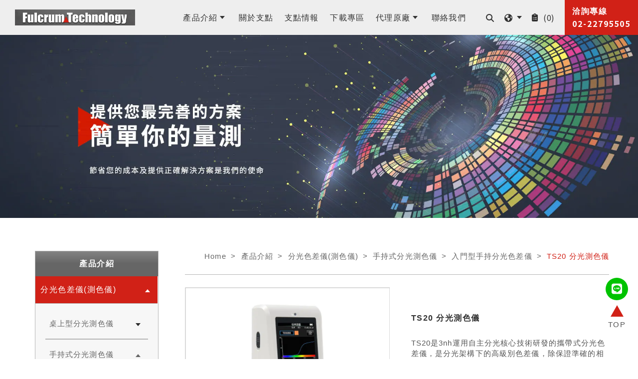

--- FILE ---
content_type: text/html; charset=UTF-8
request_url: https://www.fulcrum-technology.com/spectrophotometer-ts20
body_size: 18650
content:
<!doctype html><html lang="zh-tw" > <head> <meta charset="utf-8"> <meta http-equiv="X-UA-Compatible" content="IE=edge"> <meta name="viewport" content="width=device-width, initial-scale=1"> <title>TS20 分光測色儀 - 支點科技</title> <link rel="shortcut icon" type="image/x-icon" href="https://www.fulcrum-technology.com/images/project/320/favicon.ico"> <link rel="alternate" hreflang="zh-hant" href="https://www.fulcrum-technology.com/spectrophotometer-ts20" /> <link rel="alternate" hreflang="zh-hans" href="https://zh-cn.fulcrum-technology.com/spectrophotometer-ts20" /> <link rel="alternate" hreflang="en" href="https://en.fulcrum-technology.com/spectrophotometer-ts20" /> <link rel="alternate" hreflang="vi" href="https://vi.fulcrum-technology.com/spectrophotometer-ts20" /> <link rel="alternate" hreflang="x-default" href="https://en.fulcrum-technology.com/spectrophotometer-ts20" /> <meta name="keywords" content=""> <meta name="description" content="TS20是3nh運用自主分光核心技術研發的攜帶式分光色差儀，是分光架構下的高級別色差儀，除保證準確的相對值&amp;amp;Delt ..."> <meta name="robots" content="index, follow"> <meta property="og:url" content="https://www.fulcrum-technology.com/spectrophotometer-ts20" /> <meta property="og:type" content="website" /> <meta property="og:title" content="TS20 分光測色儀" /> <meta property="og:description" content="TS20是3nh運用自主分光核心技術研發的攜帶式分光色差儀，是分光架構下的高級別色差儀，除保證準確的相對值&amp;amp;Delt ..." /> <meta property="og:image" content="https://www.fulcrum-technology.com/images/151772?stamp=1681963362" /> <meta property="og:image:width" content="800" /> <meta property="og:image:height" content="800" />  <meta name="csrf-token" content="28df3c64-e880-43c7-b057-45db540fc7c0"> <link rel="preload" href="/dist/fonts/winho.woff2?94e71e04822ab7270c813c087d68b41f" as="font" type="font/woff" crossorigin><link rel="preload" href="/dist/fonts/winho.woff?5faf53c20cac732f48eef6f8f9220c08" as="font" type="font/woff" crossorigin><link rel="preload" href="/dist/js/frontend/320/script.js?v=56532c7db1914220270dbfcba010a025" as="script"><link rel="preload" href="/images/137505?stamp=1677140107" as="image" media="(min-width: 768px)"><link rel="preload" href="/images/137506?stamp=1677140107" as="image" media="(max-width: 767px)"> <link rel="preload" href="https://www.fulcrum-technology.com/images/default/loading.svg" as="image" type="image/svg+xml"> <link rel="stylesheet" href="/dist/css/320/frontend.css?v=9bb79f155e869cbabc98ff2d993058b0"> <link rel="stylesheet" href="/dist/css/320/content.css?v=0077cc178be1bebec85d63e426b6dfe5"> <link rel="canonical" href="https://www.fulcrum-technology.com/spectrophotometer-ts20" /> <script type="application/ld+json">[{"@type":"Corporation","url":"https:\/\/www.fulcrum-technology.com\/","name":"\u652f\u9ede\u79d1\u6280","alternateName":"\u652f\u9ede\u79d1\u6280","legalName":"\u652f\u9ede\u79d1\u6280\u6709\u9650\u516c\u53f8","telephone":"02-22795505","faxNumber":"02-85218601","email":"sales@fulcrum-technology.com","taxID":false,"logo":{"@type":"ImageObject","contentUrl":"https:\/\/www.fulcrum-technology.com\/images\/148642"},"address":"242, \u65b0\u5317\u5e02\u65b0\u838a\u5340\u4e2d\u4fe1\u8857178-6\u865f15\u6a13","sameAs":["https:\/\/www.facebook.com\/FulcrumTechnology"],"@context":"http:\/\/schema.org"},{"@context":"http:\/\/schema.org","@type":"BreadcrumbList","numberOfItems":6,"itemListElement":[{"@type":"ListItem","position":1,"item":"https:\/\/www.fulcrum-technology.com\/","name":"Home"},{"@type":"ListItem","position":2,"item":"https:\/\/www.fulcrum-technology.com\/products","name":"\u7522\u54c1\u4ecb\u7d39"},{"@type":"ListItem","position":3,"item":"https:\/\/www.fulcrum-technology.com\/spectrocolorimeter","name":"\u5206\u5149\u8272\u5dee\u5100(\u6e2c\u8272\u5100)"},{"@type":"ListItem","position":4,"item":"https:\/\/www.fulcrum-technology.com\/handy-type-colorimeter","name":"\u624b\u6301\u5f0f\u5206\u5149\u6e2c\u8272\u5100"},{"@type":"ListItem","position":5,"item":"https:\/\/www.fulcrum-technology.com\/entry-level-handy-type-spectrophotometer","name":"\u5165\u9580\u578b\u624b\u6301\u5206\u5149\u8272\u5dee\u5100"},{"@type":"ListItem","position":6,"item":"https:\/\/www.fulcrum-technology.com\/spectrophotometer-ts20","name":"TS20 \u5206\u5149\u6e2c\u8272\u5100"}]}]</script> </head> <body data-params="{&quot;user&quot;:{&quot;rule&quot;:{&quot;account&quot;:[&quot;regex:\/^[\\w\\@\\-\\.]{4,255}$\/&quot;,&quot;string&quot;,&quot;required&quot;],&quot;password&quot;:[&quot;regex:\/^[\\w]{6,20}$\/&quot;,&quot;string&quot;,&quot;required&quot;],&quot;users_group_id&quot;:[&quot;nullable&quot;,&quot;integer&quot;]},&quot;account&quot;:&quot;account&quot;,&quot;column&quot;:[&quot;account&quot;,&quot;password&quot;,&quot;users_group_id&quot;],&quot;must&quot;:[&quot;account&quot;,&quot;password&quot;]}}" data-is-home="0" data-auth="0" data-currency="{&quot;default&quot;:null,&quot;option&quot;:[]}" data-language="[&quot;zh-tw&quot;,&quot;zh-cn&quot;,&quot;en&quot;,&quot;vi&quot;]" data-twd-icon="NT$" data-users-active="0" data-spec-active="1" data-inquiry-active="1" data-tech-spec-active="0" data-compare-active="0" data-order-active="0" data-epay-active="0" data-stock-model="0" data-promotion-active="0" data-reward-active="0" data-download-set="0" data-back-in-stock-notify="0" data-recaptcha-switch="1" data-recaptcha-type="recaptchaV3Enterprise" data-recaptcha-public-key="6LdS2LYqAAAAABCh3yJXm7OfBijihavVktkQR7mh" >   <div class="top-container"> <div id="header"> <div class="container-fluid"> <div class="row" id="header-wrap"> <div class="logo_wrap"><a href="/"> <img class="logo_img d-none d-md-inline-block" src="https://www.fulcrum-technology.com/images/148642/0/0/100" /> </a></div> <div class="menu-container"> <div class="menu_wrap"><nav id="smartMenusBt4" class="navbar navbar-black" role="navigation"> <div class="navbar-header d-lg-none"> <a href="/"> <img class="logo_img mobile" src="https://www.fulcrum-technology.com/images/148642" srcset="https://www.fulcrum-technology.com/images/148642 2x" title="" alt=""> </a> <button type="button" id="openBtn" class="navbar-toggle" data-toggle="collapse" data-target="#myNavbar" aria-expanded="true"> <span class="icon-bar"></span> <span class="icon-bar"></span> <span class="icon-bar"></span> </button> </div> <div class="navbar-collapse" id="myNavbar" style="left: 100%;" aria-expanded="true"> <div class="mobileLeft visible-xs text-center"></div> <div class="collapseBox"> <div id="closeBtn"> <div class="close-icon"></div> </div> <div class="flex-top"> <div id="search_area" class="d-md-none"> <form action="https://www.fulcrum-technology.com/product_search"> <div class="input-group search_input_group"> <i class="fas fa-search"></i> <input type="text" name="keyword" class="smartMenusBt4search" placeholder="搜尋" required /> <div class="input-group-append"> <button class="btn" type="submit"> 送出 </button> </div> </div> </form> </div> <ul id="main-menu" class="sm sm-clean"> <li class="level-2"> <a href="/products" target=""> <span>產品介紹</span> </a> <ul><li> <a href="/spectrocolorimeter">分光色差儀(測色儀)</a> <ul><li> <a href="/lab-level-colorimeter">桌上型分光測色儀</a> </li><li> <a href="/handy-type-colorimeter">手持式分光測色儀</a> </li></ul></li><li> <a href="/colorimeter">色差儀</a> <ul><li> <a href="/vertical-colorimeter">直立式色差儀</a> </li><li> <a href="/horizontal-colorimeter">臥式色差儀</a> </li></ul></li><li> <a href="/spectrodensitometer">分光色彩密度儀</a> </li><li> <a href="/hazemeter-penetrationmeter">霧度計</a> <ul><li> <a href="/handheld-haze-meter">手持式霧度計</a> </li><li> <a href="/data-76670">直立式霧度計/穿透率量測儀</a> </li><li> <a href="/yh-series-haze-meter-penetration-meter">臥式霧度計/穿透率量測儀/透明度檢測儀</a> </li></ul></li><li> <a href="/uv-light-measurement">光照度計</a> </li><li> <a href="/transmittance">光穿透率及光密度量測儀</a> </li><li> <a href="/light-transmittance-tester">透光率量測儀</a> <ul><li> <a href="/thermal-insulation-paper-testing-area">隔熱紙測試專區</a> </li><li> <a href="/transmittance-and-optical-density-meter">穿透率及光密度儀</a> </li></ul></li><li> <a href="/gloss-meter">光澤度計</a> <ul><li> <a href="/nhg-high-end-series-gloss-meter">NHG系列高階型觸控全彩光澤度計</a> </li><li> <a href="/hg-series-gloss-meter">HG系列進階型全彩光澤度計</a> </li><li> <a href="/yg-series-gloss-meter">YG系列入門型光澤度計</a> </li><li> <a href="/yg60l-series-in-line-gloss-meter">YG60L系列 線上非接觸光澤度計</a> </li></ul></li><li> <a href="/powder-whiteness-meter">白度計</a> </li><li> <a href="/test-chart">圖像測試卡</a> </li><li> <a href="/color-assessment-cabinets">標準光源箱</a> <ul><li> <a href="/standard-light-color-box">標準光源對色燈箱</a> </li></ul></li><li> <a href="/4-point-probe-resistance">四點探針電阻量測儀</a> </li><li> <a href="/sheet-resistance-meter">非接觸式表面電阻量測</a> <ul><li> <a href="/benchtop-non-contact-resistance-measuring-meter">桌上型Benchtop Instruments</a> </li><li> <a href="/benchtop-and-inline-hybrid-instruments">桌上型與線上綜合型(Benchtop &amp; Inline Hybrid)</a> </li><li> <a href="/inline-instruments">線上型(Inline Instruments)</a> </li></ul></li><li> <a href="/thickness-and-hardness-measuring">厚度計及硬度計</a> <ul><li> <a href="/coating-thickness-gauge">漆膜厚度儀</a> </li><li> <a href="/thickness-gauge">厚度計</a> </li><li> <a href="/hardness-tester">硬度計</a> </li></ul></li><li> <a href="/homogenizer">實驗室均質機/乳化機</a> </li><li> <a href="/ultrasonic-homogenizer">超音波均質機/細胞破碎機</a> <ul><li> <a href="/separation-homogenizer">分離式超音波均質機</a> </li><li> <a href="/desktop-homogenizer">桌上型超音波均質機</a> </li></ul></li><li> <a href="/ultrasonic-cutting-machine">超音波切割機</a> </li><li> <a href="/stirrer">攪拌機</a> </li><li> <a href="/reactor">均質反應器</a> </li><li> <a href="/semiconductor-electrical-measurement">半導體電性量測</a> </li><li> <a href="/raman">拉曼光譜儀</a> <ul><li> <a href="/mobile-raman-spectrometer">攜帶式拉曼光譜儀</a> </li><li> <a href="/handheld-raman-analyzer">手持式拉曼光譜儀</a> </li></ul></li><li> <a href="/carbon-sulfur-analyzer">碳硫分析儀</a> </li></ul> </li> <li > <a href="/about-us" target=""> <span>關於支點</span> </a> </li> <li class="level-2"> <a href="/news" target=""> <span>支點情報</span> </a> </li> <li class="level-2"> <a href="/file-download" target=""> <span>下載專區</span> </a> </li> <li class="level-2"> <a href="/brand" target=""> <span>代理原廠</span> </a> <ul><li> <a href="/3nh">3nh 三恩時</a> </li><li> <a href="/ait">AiT Co., Ltd</a> </li><li> <a href="/amm">AMM</a> </li><li> <a href="/balab">BALAB 佰力博</a> </li><li> <a href="/delcom">Delcom instruments</a> </li><li> <a href="/linshang">Linshang 林上科技</a> </li><li> <a href="/doho">DOHO</a> </li><li> <a href="/optosky">OPTOSKY</a> </li><li> <a href="/sine-image">SINE IMAGE</a> </li></ul> </li> <li class="level-2"> <a href="/contact-us" target=""> <span>聯絡我們</span> </a> </li> </ul> <div class="cart mobile"> <div id="cart_area"> <a href="/inquiry"> <i class="fas fa-clipboard-list"></i> <p class="inquiry-text">詢價車</p> (<span class="inquiry-number">0</span>) </a> </div> </div> <div class="language d-lg-none"> <div id="language_icondropdown" class=" "> <div class="dropdown"> <a data-toggle="dropdown" href="#"> <span class="lang-wrap"> <i class="fas fa-globe-americas"></i> <span id="lang_text">語系</span> </span> <span class="sub-arrow"></span> </a> <ul class="dropdown-menu" role="menu" aria-labelledby="dLabel"> <li> <a href="https://www.fulcrum-technology.com/spectrophotometer-ts20"> 繁體 </a> </li> <li> <a href="https://zh-cn.fulcrum-technology.com/spectrophotometer-ts20"> 简体 </a> </li> <li> <a href="https://en.fulcrum-technology.com/spectrophotometer-ts20"> EN </a> </li> <li> <a href="https://vi.fulcrum-technology.com/spectrophotometer-ts20"> Tiếng việt </a> </li> </ul> </div></div> </div> <ul class="sociallink "> <li > <a href="https://www.facebook.com/FulcrumTechnology" target="_blank" class="mr-3" role="button"> <i class="fab fa-facebook-f"></i> <span class="d-none">Facebook</span> </a> </li><li > <a href="https://line.me/R/ti/p/@466ohmpx" target="_blank" class="mr-3" role="button"> <i class="fab fa-line"></i> <span class="d-none">Line</span> </a> </li></ul> </div> <div class="flex-bottom"> <a class="number" href="tel:02-22795505"> <span>洽詢專線</span> 02-22795505 </a> </div> </div> </div></nav></div> <div class="component-col"> <div class="search-wrap desktop"> <a id="search_area" class="lightbox" href="#" data-toggle="modal" data-target="#lightbox_search"> <span data-toggle="modal" data-target="#lightbox_search"> <i class="fas fa-search"></i> </span></a> </div> <div class="lang-wrap"> <div id="language_icondropdown" class=" "> <div class="dropdown"> <a data-toggle="dropdown" href="#"> <span class="lang-wrap"> <i class="fas fa-globe-americas"></i> <span id="lang_text">語系</span> </span> <span class="sub-arrow"></span> </a> <ul class="dropdown-menu" role="menu" aria-labelledby="dLabel"> <li> <a href="https://www.fulcrum-technology.com/spectrophotometer-ts20"> 繁體 </a> </li> <li> <a href="https://zh-cn.fulcrum-technology.com/spectrophotometer-ts20"> 简体 </a> </li> <li> <a href="https://en.fulcrum-technology.com/spectrophotometer-ts20"> EN </a> </li> <li> <a href="https://vi.fulcrum-technology.com/spectrophotometer-ts20"> Tiếng việt </a> </li> </ul> </div></div> </div> <div class="cart desktop"> <div id="cart_area"> <a href="/inquiry"> <i class="fas fa-clipboard-list"></i> (<span class="inquiry-number">0</span>) </a></div> </div> <div class="tel-wrap"> <div>洽詢專線</div> <a class="number" href="tel:02-22795505"> 02-22795505 </a> </div> </div> </div> </div> </div> </div> <div class="banner-wrap inside-banner"> <div class="container-fluid custom-gutters"> <div class="row"> <div class="col-sm-12 banner-col"> <section id="banner" class="common"> <div id="banner_block" class="splide"> <div class="splide__track"> <ul class="splide__list"> <li class="splide__slide"> <picture> <source media="(min-width: 768px)" srcset="https://www.fulcrum-technology.com/images/137505?stamp=1677140107"> <img class="banner-image" src="https://www.fulcrum-technology.com/images/137506?stamp=1677140107" title="提供您最完善的方案，簡單你的量測 - 支點科技有限公司" alt="" /> </picture> </li> </ul> </div> </div> </section> </div> </div> </div> </div></div><div id="lightbox_search" class="modal fade search_lightbox" tabindex="-1" role="dialog" aria-labelledby="myLargeModalLabel" aria-hidden="true"> <div class="modal-dialog"> <div class="modal-content"> <div class="container"> <div class="row search-title"> <div class="col-md-10 col-10"> 請輸入商品名稱 </div> <div class="col-md-2 col-2"> <button type="button" class="close hidden" data-dismiss="modal" aria-hidden="true">×</button> </div> </div> </div> <div class="modal-body"> <div id="search_area" class="d-md-flex"> <form action="https://www.fulcrum-technology.com/product_search"> <div class="input-group search_input_group"> <input type="text" name="keyword" class="form-control" value="" placeholder="搜尋" required /> <div class="input-group-append"> <button class="btn btn-primary" type="submit"> <i class="fas fa-search"></i> </button> </div> </div></form> </div> </div> </div> </div></div> <div id="content_wrap" class=""> <div id="content" class="inside-page"> <div class="container-fluid hasSideMenu "> <div class="row"> <div class="offset-md-1 col-md-2 side-col"> <div class="side-menu"> <aside id="aside_menu"> <div id="aside_title"><span class="aside_title_text">產品介紹</span></div> <div class="outer_border"> <ul id="aside_menu_main_ul"> <li class=""> <div class="aside_title d-table"> <a class="d-table-cell current" href="/spectrocolorimeter"><span>分光色差儀(測色儀)</span></a> <a id="icon_open" data-toggle="collapse" data-show="show" data-target="#cate_0_57364"></a> </div> <div class="collapse children_items show" id="cate_0_57364"> <ul id="aside_menu_main_ul"> <li class=""> <div class="aside_title d-table"> <a class="d-table-cell current_tag_279536" href="/lab-level-colorimeter"><span>桌上型分光測色儀</span></a> <a id="icon_open" data-toggle="collapse" data-show="show_tag_279536" data-target="#cate_1_279536"></a> </div> <div class="collapse children_items show_tag_279536" id="cate_1_279536"> <ul id="aside_menu_main_ul"> <li class=""> <div class="aside_title d-table"> <a class="d-table-cell current_tag_279537" href="/non-contact-colorimeter"><span>非接觸式桌上及線上型色差儀</span></a> <a id="icon_open" data-toggle="collapse" data-show="show_tag_279537" data-target="#cate_2_279537"></a> </div> <div class="collapse children_items show_tag_279537" id="cate_2_279537"> <ul id="aside_menu_main_ul"> <li class=""> <div class="aside_title d-table"> <a class="d-table-cell current_tag_279542" href="/non-contact-inline-colorimeter-yl4568"><span>YL4568 線上型45°/0°非接觸式分光測色儀</span></a> </div> </li></ul><ul id="aside_menu_main_ul"> <li class=""> <div class="aside_title d-table"> <a class="d-table-cell current_tag_279538" href="/non-contact-colorimeter-yl4520"><span>YL4520 45°/0°非接觸式分光測色儀</span></a> </div> </li></ul><ul id="aside_menu_main_ul"> <li class=""> <div class="aside_title d-table"> <a class="d-table-cell current_tag_279540" href="/non-contact-colorimeter-yl4560"><span>YL4560 45°/0°非接觸式分光測色儀</span></a> </div> </li></ul> </div> </li></ul><ul id="aside_menu_main_ul"> <li class=""> <div class="aside_title d-table"> <a class="d-table-cell current_tag_279543" href="/benchtop-spectrocolorimeter"><span>高階桌上型分光色差儀</span></a> <a id="icon_open" data-toggle="collapse" data-show="show_tag_279543" data-target="#cate_2_279543"></a> </div> <div class="collapse children_items show_tag_279543" id="cate_2_279543"> <ul id="aside_menu_main_ul"> <li class=""> <div class="aside_title d-table"> <a class="d-table-cell current_tag_279546" href="/ts4010-benchtop-liquid-color-tester"><span>TS4010 桌上型液體色度儀</span></a> </div> </li></ul><ul id="aside_menu_main_ul"> <li class=""> <div class="aside_title d-table"> <a class="d-table-cell current_tag_279548" href="/benchtop-spectrocolorimeter-ts8500"><span>TS8500 桌上型分光測色儀(帶顯示器)</span></a> </div> </li></ul><ul id="aside_menu_main_ul"> <li class=""> <div class="aside_title d-table"> <a class="d-table-cell current_tag_279551" href="/benchtop-spectrocolorimeter-ts8500s"><span>TS8500S 桌上型分光測色儀(不帶顯示器)</span></a> </div> </li></ul> </div> </li></ul> </div> </li></ul><ul id="aside_menu_main_ul"> <li class=""> <div class="aside_title d-table"> <a class="d-table-cell current" href="/handy-type-colorimeter"><span>手持式分光測色儀</span></a> <a id="icon_open" data-toggle="collapse" data-show="show" data-target="#cate_1_264734"></a> </div> <div class="collapse children_items show" id="cate_1_264734"> <ul id="aside_menu_main_ul"> <li class=""> <div class="aside_title d-table"> <a class="d-table-cell current_tag_58304" href="/high-end-handheld-spectrophotometer"><span>高階型手持分光色差儀</span></a> <a id="icon_open" data-toggle="collapse" data-show="show_tag_58304" data-target="#cate_2_58304"></a> </div> <div class="collapse children_items show_tag_58304" id="cate_2_58304"> <ul id="aside_menu_main_ul"> <li class=""> <div class="aside_title d-table"> <a class="d-table-cell current_tag_277298" href="/spectrophotometer-3nh-ts-26d"><span>TS-26D臥式分光測色儀</span></a> </div> </li></ul><ul id="aside_menu_main_ul"> <li class=""> <div class="aside_title d-table"> <a class="d-table-cell current_tag_280287" href="/spectrophotometer-3nh-ts-25d"><span>TS-25D臥式分光測色儀</span></a> </div> </li></ul><ul id="aside_menu_main_ul"> <li class=""> <div class="aside_title d-table"> <a class="d-table-cell current_tag_281365" href="/spectrophotometer-3nh-ts-23d"><span>TS-23D臥式分光測色儀</span></a> </div> </li></ul><ul id="aside_menu_main_ul"> <li class=""> <div class="aside_title d-table"> <a class="d-table-cell current_tag_257339" href="/advanced-spectrophotometer-aurora"><span>Aurora 分光測色儀(九口徑)</span></a> </div> </li></ul><ul id="aside_menu_main_ul"> <li class=""> <div class="aside_title d-table"> <a class="d-table-cell current_tag_74022" href="/advanced-spectrophotometer-fts7000"><span>FTS7000 分光測色儀(五口徑)</span></a> </div> </li></ul><ul id="aside_menu_main_ul"> <li class=""> <div class="aside_title d-table"> <a class="d-table-cell current_tag_78657" href="/advanced-spectrophotometer-ftz9"><span>FTZ9 分光測色儀(四口徑)</span></a> </div> </li></ul><ul id="aside_menu_main_ul"> <li class=""> <div class="aside_title d-table"> <a class="d-table-cell current_tag_78693" href="/advanced-spectrophotometer-ftz8"><span>FTZ8 分光測色儀(三口徑)</span></a> </div> </li></ul><ul id="aside_menu_main_ul"> <li class=""> <div class="aside_title d-table"> <a class="d-table-cell current_tag_78691" href="/advanced-spectrophotometer-ftz7"><span>FTZ7 分光測色儀(雙口徑)</span></a> </div> </li></ul><ul id="aside_menu_main_ul"> <li class=""> <div class="aside_title d-table"> <a class="d-table-cell current_tag_71072" href="/advanced-spectrophotometer-ts7700"><span>TS7700 分光測色儀(雙口徑)</span></a> </div> </li></ul><ul id="aside_menu_main_ul"> <li class=""> <div class="aside_title d-table"> <a class="d-table-cell current_tag_58307" href="/advanced-spectrophotometer-ts7600"><span>TS7600 分光測色儀</span></a> </div> </li></ul> </div> </li></ul><ul id="aside_menu_main_ul"> <li class=""> <div class="aside_title d-table"> <a class="d-table-cell current_tag_58305" href="/advanced-handheld-spectrocolorimeter"><span>進階型手持分光色差儀</span></a> <a id="icon_open" data-toggle="collapse" data-show="show_tag_58305" data-target="#cate_2_58305"></a> </div> <div class="collapse children_items show_tag_58305" id="cate_2_58305"> <ul id="aside_menu_main_ul"> <li class=""> <div class="aside_title d-table"> <a class="d-table-cell current_tag_197133" href="/spectrophotometer-3nh-st-700d"><span>ST700D 分光測色儀(九口徑)</span></a> </div> </li></ul><ul id="aside_menu_main_ul"> <li class=""> <div class="aside_title d-table"> <a class="d-table-cell current_tag_197177" href="/spectrophotometer-3nh-st-700d-plus"><span>ST700D Plus 分光測色儀(十三口徑)</span></a> </div> </li></ul><ul id="aside_menu_main_ul"> <li class=""> <div class="aside_title d-table"> <a class="d-table-cell current_tag_71066" href="/spectrophotometer-3nh-ys3060"><span>YS3060 臥式分光測色儀(雙口徑)</span></a> </div> </li></ul><ul id="aside_menu_main_ul"> <li class=""> <div class="aside_title d-table"> <a class="d-table-cell current_tag_71067" href="/spectrophotometer-3nh-ys3020"><span>YS3020 臥式分光測色儀(4mm口徑)</span></a> </div> </li></ul><ul id="aside_menu_main_ul"> <li class=""> <div class="aside_title d-table"> <a class="d-table-cell current_tag_58308" href="/spectrophotometer-3nh-ys3010"><span>YS3010 臥式分光測色儀(8mm口徑)</span></a> </div> </li></ul><ul id="aside_menu_main_ul"> <li class=""> <div class="aside_title d-table"> <a class="d-table-cell current_tag_71064" href="/portable-spectrocolorimeter-ts7036"><span>TS7036 分光測色儀(雙口徑)</span></a> </div> </li></ul><ul id="aside_menu_main_ul"> <li class=""> <div class="aside_title d-table"> <a class="d-table-cell current_tag_71065" href="/spectrophotometer-ts7030"><span>TS7030 分光測色儀</span></a> </div> </li></ul> </div> </li></ul><ul id="aside_menu_main_ul"> <li class=""> <div class="aside_title d-table"> <a class="d-table-cell current" href="/entry-level-handy-type-spectrophotometer"><span>入門型手持分光色差儀</span></a> <a id="icon_open" data-toggle="collapse" data-show="show" data-target="#cate_2_58306"></a> </div> <div class="collapse children_items show" id="cate_2_58306"> <ul id="aside_menu_main_ul"> <li class=""> <div class="aside_title d-table"> <a class="d-table-cell current_tag_71889" href="/spectrocolorreader-cr9-advanced"><span>CR9 分光測色儀(雙口徑附CCD定位)</span></a> </div> </li></ul><ul id="aside_menu_main_ul"> <li class=""> <div class="aside_title d-table"> <a class="d-table-cell current_tag_71891" href="/spectrocolorreader-cr8-professional"><span>CR8 分光測色儀</span></a> </div> </li></ul><ul id="aside_menu_main_ul"> <li class=""> <div class="aside_title d-table"> <a class="d-table-cell current_tag_71897" href="/spectrocolorreader-cr7-basic"><span>CR7 分光測色儀</span></a> </div> </li></ul><ul id="aside_menu_main_ul"> <li class=""> <div class="aside_title d-table"> <a class="d-table-cell current_tag_58310" href="/spectrocolorimeter-ts7010"><span>TS7010 分光測色儀</span></a> </div> </li></ul><ul id="aside_menu_main_ul"> <li class=""> <div class="aside_title d-table"> <a class="d-table-cell current_tag_69690" href="/spectrophotometer-ts7020"><span>TS7020 分光測色儀</span></a> </div> </li></ul><ul id="aside_menu_main_ul"> <li class=""> <div class="aside_title d-table"> <a class="d-table-cell current_tag_69688" href="/spectrophotometer-ts10"><span>TS10 分光測色儀</span></a> </div> </li></ul><ul id="aside_menu_main_ul"> <li class=""> <div class="aside_title d-table"> <a class="d-table-cell current" href="/spectrophotometer-ts20"><span>TS20 分光測色儀</span></a> </div> </li></ul><ul id="aside_menu_main_ul"> <li class=""> <div class="aside_title d-table"> <a class="d-table-cell current_tag_71061" href="/spectrophotometer-ns800"><span>NS800 分光測色儀</span></a> </div> </li></ul><ul id="aside_menu_main_ul"> <li class=""> <div class="aside_title d-table"> <a class="d-table-cell current_tag_71060" href="/spectrophotometer-ns810"><span>NS810 分光測色儀</span></a> </div> </li></ul><ul id="aside_menu_main_ul"> <li class=""> <div class="aside_title d-table"> <a class="d-table-cell current_tag_71062" href="/spectrophotometer-ns808"><span>NS808 交通道標量測分光測色儀</span></a> </div> </li></ul><ul id="aside_menu_main_ul"> <li class=""> <div class="aside_title d-table"> <a class="d-table-cell current_tag_69695" href="/3nh-spectrophotometer-st70"><span>ST70 分光測色儀</span></a> </div> </li></ul><ul id="aside_menu_main_ul"> <li class=""> <div class="aside_title d-table"> <a class="d-table-cell current_tag_69716" href="/3nh-st60-spectrophotometer"><span>ST60 分光測色儀</span></a> </div> </li></ul><ul id="aside_menu_main_ul"> <li class=""> <div class="aside_title d-table"> <a class="d-table-cell current_tag_71058" href="/3nh-st50-spectrophotometer"><span>ST50 分光測色儀</span></a> </div> </li></ul> </div> </li></ul><ul id="aside_menu_main_ul"> <li class=""> <div class="aside_title d-table"> <a class="d-table-cell current_tag_218026" href="/automobile-multi-angle-spectrophotometer"><span>車用多角度分光測色儀</span></a> <a id="icon_open" data-toggle="collapse" data-show="show_tag_218026" data-target="#cate_2_218026"></a> </div> <div class="collapse children_items show_tag_218026" id="cate_2_218026"> <ul id="aside_menu_main_ul"> <li class=""> <div class="aside_title d-table"> <a class="d-table-cell current_tag_79378" href="/spectrophotometer-3nh-ys4560"><span>YS4560 45/0 分光測色儀(車用)</span></a> </div> </li></ul><ul id="aside_menu_main_ul"> <li class=""> <div class="aside_title d-table"> <a class="d-table-cell current_tag_79379" href="/spectrophotometer-3nh-ys4560-plus"><span>YS4560 plus 45/0 分光測色儀(車用附CCD定位)</span></a> </div> </li></ul><ul id="aside_menu_main_ul"> <li class=""> <div class="aside_title d-table"> <a class="d-table-cell current_tag_182543" href="/ms3006-automotive-multi-angle-spectrophotometer"><span>MS3006 車用多角度分光測色儀(6角度)</span></a> </div> </li></ul><ul id="aside_menu_main_ul"> <li class=""> <div class="aside_title d-table"> <a class="d-table-cell current_tag_218027" href="/ms3008-automotive-multi-angle-spectrophotometer"><span>MS3008 車用多角度分光測色儀(8角度)</span></a> </div> </li></ul><ul id="aside_menu_main_ul"> <li class=""> <div class="aside_title d-table"> <a class="d-table-cell current_tag_218028" href="/ms3012-automotive-multi-angle-spectrophotometer"><span>MS3012 車用多角度分光測色儀(12角度)</span></a> </div> </li></ul> </div> </li></ul> </div> </li></ul> </div> </li></ul><ul id="aside_menu_main_ul"> <li class=""> <div class="aside_title d-table"> <a class="d-table-cell current_tag_57357" href="/colorimeter"><span>色差儀</span></a> <a id="icon_open" data-toggle="collapse" data-show="show_tag_57357" data-target="#cate_0_57357"></a> </div> <div class="collapse children_items show_tag_57357" id="cate_0_57357"> <ul id="aside_menu_main_ul"> <li class=""> <div class="aside_title d-table"> <a class="d-table-cell current_tag_58311" href="/vertical-colorimeter"><span>直立式色差儀</span></a> <a id="icon_open" data-toggle="collapse" data-show="show_tag_58311" data-target="#cate_1_58311"></a> </div> <div class="collapse children_items show_tag_58311" id="cate_1_58311"> <ul id="aside_menu_main_ul"> <li class=""> <div class="aside_title d-table"> <a class="d-table-cell current_tag_71108" href="/colorimeter-nr145"><span>NR145 色差儀(單口徑8mm; 45°/0°)</span></a> </div> </li></ul><ul id="aside_menu_main_ul"> <li class=""> <div class="aside_title d-table"> <a class="d-table-cell current_tag_71111" href="/high-precision-colorimeter-nr20xe"><span>NR20XE 色差儀(大口徑20mm; 45°/0°)</span></a> </div> </li></ul><ul id="aside_menu_main_ul"> <li class=""> <div class="aside_title d-table"> <a class="d-table-cell current_tag_71109" href="/economical-colorimeter-nr110"><span>NR110 色差儀(經濟型單口徑6mm)</span></a> </div> </li></ul><ul id="aside_menu_main_ul"> <li class=""> <div class="aside_title d-table"> <a class="d-table-cell current_tag_71110" href="/multifunctional-colorimeter-nr60cp"><span>NR60CP 色差儀(入門雙口徑8&amp;6mm)</span></a> </div> </li></ul><ul id="aside_menu_main_ul"> <li class=""> <div class="aside_title d-table"> <a class="d-table-cell current_tag_58301" href="/colorimeter-nr10qc"><span>NR10QC 色差儀(入門單口徑6mm)</span></a> </div> </li></ul><ul id="aside_menu_main_ul"> <li class=""> <div class="aside_title d-table"> <a class="d-table-cell current_tag_72035" href="/colorreader-cr6"><span>CR6 簡易色差儀</span></a> </div> </li></ul><ul id="aside_menu_main_ul"> <li class=""> <div class="aside_title d-table"> <a class="d-table-cell current_tag_72036" href="/colorreader-cr5"><span>CR5 簡易色差儀</span></a> </div> </li></ul><ul id="aside_menu_main_ul"> <li class=""> <div class="aside_title d-table"> <a class="d-table-cell current_tag_72037" href="/colorreader-cr4"><span>CR4 簡易色差儀</span></a> </div> </li></ul><ul id="aside_menu_main_ul"> <li class=""> <div class="aside_title d-table"> <a class="d-table-cell current_tag_72040" href="/colorreader-cr3"><span>CR3 初階色差儀</span></a> </div> </li></ul><ul id="aside_menu_main_ul"> <li class=""> <div class="aside_title d-table"> <a class="d-table-cell current_tag_71127" href="/colorreader-cr2"><span>CR2 初階色差儀</span></a> </div> </li></ul><ul id="aside_menu_main_ul"> <li class=""> <div class="aside_title d-table"> <a class="d-table-cell current_tag_58319" href="/color-reader-cr1"><span>CR1 初階色差儀</span></a> </div> </li></ul> </div> </li></ul><ul id="aside_menu_main_ul"> <li class=""> <div class="aside_title d-table"> <a class="d-table-cell current_tag_58312" href="/horizontal-colorimeter"><span>臥式色差儀</span></a> <a id="icon_open" data-toggle="collapse" data-show="show_tag_58312" data-target="#cate_1_58312"></a> </div> <div class="collapse children_items show_tag_58312" id="cate_1_58312"> <ul id="aside_menu_main_ul"> <li class=""> <div class="aside_title d-table"> <a class="d-table-cell current_tag_58329" href="/advanced-colorimeter-nh310"><span>NH310 臥式色差儀(經濟型雙口徑8&amp;4mm)</span></a> </div> </li></ul><ul id="aside_menu_main_ul"> <li class=""> <div class="aside_title d-table"> <a class="d-table-cell current_tag_71123" href="/portable-colorimeter-nh300"><span>NH300 臥式色差儀(經濟型單口徑8mm)</span></a> </div> </li></ul><ul id="aside_menu_main_ul"> <li class=""> <div class="aside_title d-table"> <a class="d-table-cell current_tag_71124" href="/precision-colorimeter-nr200"><span>NR200 臥式色差儀(入門單口徑8mm)</span></a> </div> </li></ul> </div> </li></ul> </div> </li></ul><ul id="aside_menu_main_ul"> <li class=""> <div class="aside_title d-table"> <a class="d-table-cell current_tag_57366" href="/spectrodensitometer"><span>分光色彩密度儀</span></a> <a id="icon_open" data-toggle="collapse" data-show="show_tag_57366" data-target="#cate_0_57366"></a> </div> <div class="collapse children_items show_tag_57366" id="cate_0_57366"> <ul id="aside_menu_main_ul"> <li class=""> <div class="aside_title d-table"> <a class="d-table-cell current_tag_71131" href="/spectrodensitometer-yd5050"><span>高階分光密度計 YD5050</span></a> </div> </li></ul><ul id="aside_menu_main_ul"> <li class=""> <div class="aside_title d-table"> <a class="d-table-cell current_tag_71132" href="/spectrodensitometer-yd5010"><span>分光密度計 YD5010</span></a> </div> </li></ul> </div> </li></ul><ul id="aside_menu_main_ul"> <li class=""> <div class="aside_title d-table"> <a class="d-table-cell current_tag_57369" href="/hazemeter-penetrationmeter"><span>霧度計</span></a> <a id="icon_open" data-toggle="collapse" data-show="show_tag_57369" data-target="#cate_0_57369"></a> </div> <div class="collapse children_items show_tag_57369" id="cate_0_57369"> <ul id="aside_menu_main_ul"> <li class=""> <div class="aside_title d-table"> <a class="d-table-cell current_tag_220905" href="/handheld-haze-meter"><span>手持式霧度計</span></a> <a id="icon_open" data-toggle="collapse" data-show="show_tag_220905" data-target="#cate_1_220905"></a> </div> <div class="collapse children_items show_tag_220905" id="cate_1_220905"> <ul id="aside_menu_main_ul"> <li class=""> <div class="aside_title d-table"> <a class="d-table-cell current_tag_221155" href="/handheld-haze-meter-yh40"><span>手持式霧度計</span></a> </div> </li></ul> </div> </li></ul><ul id="aside_menu_main_ul"> <li class=""> <div class="aside_title d-table"> <a class="d-table-cell current_tag_71134" href="/data-76670"><span>直立式霧度計/穿透率量測儀</span></a> <a id="icon_open" data-toggle="collapse" data-show="show_tag_71134" data-target="#cate_1_71134"></a> </div> <div class="collapse children_items show_tag_71134" id="cate_1_71134"> <ul id="aside_menu_main_ul"> <li class=""> <div class="aside_title d-table"> <a class="d-table-cell current_tag_71135" href="/haze-meter-yh1100"><span>YH1100 霧度計/穿透計</span></a> </div> </li></ul><ul id="aside_menu_main_ul"> <li class=""> <div class="aside_title d-table"> <a class="d-table-cell current_tag_72044" href="/haze-meter-yh1200"><span>YH1200 霧度計/穿透率計</span></a> </div> </li></ul><ul id="aside_menu_main_ul"> <li class=""> <div class="aside_title d-table"> <a class="d-table-cell current_tag_72046" href="/haze-meter-yh1600"><span>YH1600 分光色差霧度計/穿透計</span></a> </div> </li></ul> </div> </li></ul><ul id="aside_menu_main_ul"> <li class=""> <div class="aside_title d-table"> <a class="d-table-cell current_tag_71136" href="/yh-series-haze-meter-penetration-meter"><span>臥式霧度計/穿透率量測儀/透明度檢測儀</span></a> <a id="icon_open" data-toggle="collapse" data-show="show_tag_71136" data-target="#cate_1_71136"></a> </div> <div class="collapse children_items show_tag_71136" id="cate_1_71136"> <ul id="aside_menu_main_ul"> <li class=""> <div class="aside_title d-table"> <a class="d-table-cell current_tag_71137" href="/color-haze-meter-yh1610"><span>YH1610 色彩霧度計</span></a> </div> </li></ul><ul id="aside_menu_main_ul"> <li class=""> <div class="aside_title d-table"> <a class="d-table-cell current_tag_72047" href="/color-haze-meter-yh1810"><span>YH1810 色彩霧度及透明度量測儀</span></a> </div> </li></ul> </div> </li></ul> </div> </li></ul><ul id="aside_menu_main_ul"> <li class=""> <div class="aside_title d-table"> <a class="d-table-cell current_tag_219976" href="/uv-light-measurement"><span>光照度計</span></a> <a id="icon_open" data-toggle="collapse" data-show="show_tag_219976" data-target="#cate_0_219976"></a> </div> <div class="collapse children_items show_tag_219976" id="cate_0_219976"> <ul id="aside_menu_main_ul"> <li class=""> <div class="aside_title d-table"> <a class="d-table-cell current_tag_283480" href="/luminance-meter-ls332"><span>光亮度(輝度)計</span></a> </div> </li></ul><ul id="aside_menu_main_ul"> <li class=""> <div class="aside_title d-table"> <a class="d-table-cell current_tag_219977" href="/uv-light-meter-probe-changeable"><span>UV 紫外線多探頭輻射照度計(UVA/UVB/UVC)</span></a> </div> </li></ul><ul id="aside_menu_main_ul"> <li class=""> <div class="aside_title d-table"> <a class="d-table-cell current_tag_220244" href="/ls126a-uva-light-meter"><span>UVA 輻射照度計(微小探頭)</span></a> </div> </li></ul><ul id="aside_menu_main_ul"> <li class=""> <div class="aside_title d-table"> <a class="d-table-cell current_tag_220222" href="/ls126c-uv-light-meter"><span>UVC 分體式紫外線輻射照度計</span></a> </div> </li></ul><ul id="aside_menu_main_ul"> <li class=""> <div class="aside_title d-table"> <a class="d-table-cell current_tag_220046" href="/ls127c-uv-light-meter"><span>UVC 一體式紫外線輻射照度計</span></a> </div> </li></ul><ul id="aside_menu_main_ul"> <li class=""> <div class="aside_title d-table"> <a class="d-table-cell current_tag_220258" href="/uv-digital-probe-module"><span>UV 紫外線照度計模組</span></a> </div> </li></ul> </div> </li></ul><ul id="aside_menu_main_ul"> <li class=""> <div class="aside_title d-table"> <a class="d-table-cell current_tag_83935" href="/transmittance"><span>光穿透率及光密度量測儀</span></a> <a id="icon_open" data-toggle="collapse" data-show="show_tag_83935" data-target="#cate_0_83935"></a> </div> <div class="collapse children_items show_tag_83935" id="cate_0_83935"> <ul id="aside_menu_main_ul"> <li class=""> <div class="aside_title d-table"> <a class="d-table-cell current_tag_84043" href="/blue-ray-tester-ls108"><span>LS108 藍紫光測試儀(抗藍光鍍膜測試)</span></a> </div> </li></ul><ul id="aside_menu_main_ul"> <li class=""> <div class="aside_title d-table"> <a class="d-table-cell current_tag_84044" href="/glasses-transmittance-tester-ls108a"><span>LS108A 鏡片穿透率量測儀(保護貼及鏡片測試)</span></a> </div> </li></ul><ul id="aside_menu_main_ul"> <li class=""> <div class="aside_title d-table"> <a class="d-table-cell current_tag_84045" href="/glasses-transmittance-tester-ls108d"><span>LS108D 鏡片透過率量測儀(保護貼及鏡片測試0.5mm微孔)</span></a> </div> </li></ul><ul id="aside_menu_main_ul"> <li class=""> <div class="aside_title d-table"> <a class="d-table-cell current_tag_84046" href="/transmittance-tester-ls108h"><span>LS108H 光學穿透率測量儀(大厚度材料)</span></a> </div> </li></ul><ul id="aside_menu_main_ul"> <li class=""> <div class="aside_title d-table"> <a class="d-table-cell current_tag_84047" href="/in-line-coating-transmittance-tester-ls152"><span>LS152 鍍膜厚度監控</span></a> </div> </li></ul><ul id="aside_menu_main_ul"> <li class=""> <div class="aside_title d-table"> <a class="d-table-cell current_tag_83936" href="/transmittance-ls183"><span>LS183 簡易式光學穿透率量測儀(大厚度材料)</span></a> </div> </li></ul> </div> </li></ul><ul id="aside_menu_main_ul"> <li class=""> <div class="aside_title d-table"> <a class="d-table-cell current_tag_84067" href="/light-transmittance-tester"><span>透光率量測儀</span></a> <a id="icon_open" data-toggle="collapse" data-show="show_tag_84067" data-target="#cate_0_84067"></a> </div> <div class="collapse children_items show_tag_84067" id="cate_0_84067"> <ul id="aside_menu_main_ul"> <li class=""> <div class="aside_title d-table"> <a class="d-table-cell current_tag_291194" href="/thermal-insulation-paper-testing-area"><span>隔熱紙測試專區</span></a> <a id="icon_open" data-toggle="collapse" data-show="show_tag_291194" data-target="#cate_1_291194"></a> </div> <div class="collapse children_items show_tag_291194" id="cate_1_291194"> <ul id="aside_menu_main_ul"> <li class=""> <div class="aside_title d-table"> <a class="d-table-cell current_tag_291169" href="/ls110a-window-tint-transmission-meter-automotive-glass-testing"><span>LS110A 分離式隔熱紙透光率量測儀</span></a> </div> </li></ul><ul id="aside_menu_main_ul"> <li class=""> <div class="aside_title d-table"> <a class="d-table-cell current_tag_291314" href="/ls110h-thermal-insulation-paper-transmittance-meter"><span>LS110H 分離式透光率測量儀</span></a> </div> </li></ul><ul id="aside_menu_main_ul"> <li class=""> <div class="aside_title d-table"> <a class="d-table-cell current_tag_291222" href="/ls160-window-tint-transmission-meter"><span>LS160 隔熱紙透光率量測儀</span></a> </div> </li></ul><ul id="aside_menu_main_ul"> <li class=""> <div class="aside_title d-table"> <a class="d-table-cell current_tag_291249" href="/ls160a-thermal-insulation-paper-transmittance-meter"><span>LS160A 隔熱紙透光率量測儀</span></a> </div> </li></ul><ul id="aside_menu_main_ul"> <li class=""> <div class="aside_title d-table"> <a class="d-table-cell current_tag_291257" href="/ls162-thermal-insulation-paper-transmittance-meter"><span>LS162 隔熱紙透光率量測儀</span></a> </div> </li></ul><ul id="aside_menu_main_ul"> <li class=""> <div class="aside_title d-table"> <a class="d-table-cell current_tag_291260" href="/ls162a-thermal-insulation-paper-transmittance-meter"><span>LS162A 隔熱紙透光率量測儀</span></a> </div> </li></ul><ul id="aside_menu_main_ul"> <li class=""> <div class="aside_title d-table"> <a class="d-table-cell current_tag_291295" href="/ls163-thermal-insulation-paper-transmittance-meter"><span>LS163 隔熱紙透光率量測儀</span></a> </div> </li></ul><ul id="aside_menu_main_ul"> <li class=""> <div class="aside_title d-table"> <a class="d-table-cell current_tag_291298" href="/ls163a-thermal-insulation-paper-transmittance-meter"><span>LS163A 隔熱紙透光率量測儀</span></a> </div> </li></ul><ul id="aside_menu_main_ul"> <li class=""> <div class="aside_title d-table"> <a class="d-table-cell current_tag_83934" href="/transmittance-ls182"><span>LS182 簡易式光學穿透率量測儀(隔熱紙)</span></a> </div> </li></ul> </div> </li></ul><ul id="aside_menu_main_ul"> <li class=""> <div class="aside_title d-table"> <a class="d-table-cell current_tag_291254" href="/transmittance-and-optical-density-meter"><span>穿透率及光密度儀</span></a> <a id="icon_open" data-toggle="collapse" data-show="show_tag_291254" data-target="#cate_1_291254"></a> </div> <div class="collapse children_items show_tag_291254" id="cate_1_291254"> <ul id="aside_menu_main_ul"> <li class=""> <div class="aside_title d-table"> <a class="d-table-cell current_tag_84070" href="/light-transmittance-tester-ls110"><span>LS110 分離式透光率儀</span></a> </div> </li></ul><ul id="aside_menu_main_ul"> <li class=""> <div class="aside_title d-table"> <a class="d-table-cell current_tag_84072" href="/light-transmittance-tester-ls116"><span>LS116 透光率儀</span></a> </div> </li></ul><ul id="aside_menu_main_ul"> <li class=""> <div class="aside_title d-table"> <a class="d-table-cell current_tag_84073" href="/optical-density-meter-ls117"><span>LS117 光密度儀</span></a> </div> </li></ul> </div> </li></ul> </div> </li></ul><ul id="aside_menu_main_ul"> <li class=""> <div class="aside_title d-table"> <a class="d-table-cell current_tag_57370" href="/gloss-meter"><span>光澤度計</span></a> <a id="icon_open" data-toggle="collapse" data-show="show_tag_57370" data-target="#cate_0_57370"></a> </div> <div class="collapse children_items show_tag_57370" id="cate_0_57370"> <ul id="aside_menu_main_ul"> <li class=""> <div class="aside_title d-table"> <a class="d-table-cell current_tag_204990" href="/nhg-high-end-series-gloss-meter"><span>NHG系列高階型觸控全彩光澤度計</span></a> <a id="icon_open" data-toggle="collapse" data-show="show_tag_204990" data-target="#cate_1_204990"></a> </div> <div class="collapse children_items show_tag_204990" id="cate_1_204990"> <ul id="aside_menu_main_ul"> <li class=""> <div class="aside_title d-table"> <a class="d-table-cell current_tag_71143" href="/gloss-meter-with-20-60-85-degree-nhg268"><span>NHG268 三角度觸控螢幕款</span></a> </div> </li></ul><ul id="aside_menu_main_ul"> <li class=""> <div class="aside_title d-table"> <a class="d-table-cell current_tag_71142" href="/small-aperture-gloss-meter-nhg60m"><span>NHG60M 微孔型觸控螢幕款</span></a> </div> </li></ul><ul id="aside_menu_main_ul"> <li class=""> <div class="aside_title d-table"> <a class="d-table-cell current_tag_71141" href="/60-degree-gloss-meter-nhg60"><span>NHG60 觸控螢幕款</span></a> </div> </li></ul> </div> </li></ul><ul id="aside_menu_main_ul"> <li class=""> <div class="aside_title d-table"> <a class="d-table-cell current_tag_204991" href="/hg-series-gloss-meter"><span>HG系列進階型全彩光澤度計</span></a> <a id="icon_open" data-toggle="collapse" data-show="show_tag_204991" data-target="#cate_1_204991"></a> </div> <div class="collapse children_items show_tag_204991" id="cate_1_204991"> <ul id="aside_menu_main_ul"> <li class=""> <div class="aside_title d-table"> <a class="d-table-cell current_tag_71140" href="/tri-angle-gloss-meter-hg268"><span>HG268 三角度全彩螢幕款</span></a> </div> </li></ul><ul id="aside_menu_main_ul"> <li class=""> <div class="aside_title d-table"> <a class="d-table-cell current_tag_71138" href="/economic-gloss-meter-hg60"><span>HG60 全彩螢幕款</span></a> </div> </li></ul><ul id="aside_menu_main_ul"> <li class=""> <div class="aside_title d-table"> <a class="d-table-cell current_tag_71139" href="/economic-gloss-meter-hg60s"><span>HG60S 全彩螢幕款</span></a> </div> </li></ul> </div> </li></ul><ul id="aside_menu_main_ul"> <li class=""> <div class="aside_title d-table"> <a class="d-table-cell current_tag_204992" href="/yg-series-gloss-meter"><span>YG系列入門型光澤度計</span></a> <a id="icon_open" data-toggle="collapse" data-show="show_tag_204992" data-target="#cate_1_204992"></a> </div> <div class="collapse children_items show_tag_204992" id="cate_1_204992"> <ul id="aside_menu_main_ul"> <li class=""> <div class="aside_title d-table"> <a class="d-table-cell current_tag_71146" href="/tri-angle-gloss-meter-yg268"><span>YG268 三角度黑白螢幕款</span></a> </div> </li></ul><ul id="aside_menu_main_ul"> <li class=""> <div class="aside_title d-table"> <a class="d-table-cell current_tag_71144" href="/60-accurate-gloss-meter-yg60"><span>YG60 黑白螢幕款</span></a> </div> </li></ul><ul id="aside_menu_main_ul"> <li class=""> <div class="aside_title d-table"> <a class="d-table-cell current_tag_71145" href="/60-economic-gloss-meter-yg60s"><span>YG60S 黑白螢幕款</span></a> </div> </li></ul> </div> </li></ul><ul id="aside_menu_main_ul"> <li class=""> <div class="aside_title d-table"> <a class="d-table-cell current_tag_290466" href="/yg60l-series-in-line-gloss-meter"><span>YG60L系列 線上非接觸光澤度計</span></a> <a id="icon_open" data-toggle="collapse" data-show="show_tag_290466" data-target="#cate_1_290466"></a> </div> <div class="collapse children_items show_tag_290466" id="cate_1_290466"> <ul id="aside_menu_main_ul"> <li class=""> <div class="aside_title d-table"> <a class="d-table-cell current_tag_290467" href="/yg60l-in-line-gloss-meter"><span>YG60L 線上非接觸光澤度計</span></a> </div> </li></ul><ul id="aside_menu_main_ul"> <li class=""> <div class="aside_title d-table"> <a class="d-table-cell current_tag_288477" href="/in-line-non-contact-gloss-meter-yg60l-plus"><span>YG60L Plus線上非接觸光澤度計</span></a> </div> </li></ul> </div> </li></ul> </div> </li></ul><ul id="aside_menu_main_ul"> <li class=""> <div class="aside_title d-table"> <a class="d-table-cell current_tag_57371" href="/powder-whiteness-meter"><span>白度計</span></a> <a id="icon_open" data-toggle="collapse" data-show="show_tag_57371" data-target="#cate_0_57371"></a> </div> <div class="collapse children_items show_tag_57371" id="cate_0_57371"> <ul id="aside_menu_main_ul"> <li class=""> <div class="aside_title d-table"> <a class="d-table-cell current_tag_71147" href="/nr4520"><span>NR4520 白度計</span></a> </div> </li></ul> </div> </li></ul><ul id="aside_menu_main_ul"> <li class=""> <div class="aside_title d-table"> <a class="d-table-cell current_tag_77231" href="/test-chart"><span>圖像測試卡</span></a> <a id="icon_open" data-toggle="collapse" data-show="show_tag_77231" data-target="#cate_0_77231"></a> </div> <div class="collapse children_items show_tag_77231" id="cate_0_77231"> <ul id="aside_menu_main_ul"> <li class=""> <div class="aside_title d-table"> <a class="d-table-cell current_tag_77939" href="/test-chart-sfrplus"><span>SFRplus測試圖卡</span></a> </div> </li></ul><ul id="aside_menu_main_ul"> <li class=""> <div class="aside_title d-table"> <a class="d-table-cell current_tag_77940" href="/test-chart-sfrplus-low-e"><span>SFRplus測試圖卡(Low-E玻璃)</span></a> </div> </li></ul><ul id="aside_menu_main_ul"> <li class=""> <div class="aside_title d-table"> <a class="d-table-cell current_tag_77938" href="/test-chart-esfr-iso"><span>eSFR ISO測試圖卡</span></a> </div> </li></ul><ul id="aside_menu_main_ul"> <li class=""> <div class="aside_title d-table"> <a class="d-table-cell current_tag_77232" href="/test-chart-iso12233"><span>ISO12233解析度測試圖卡</span></a> </div> </li></ul><ul id="aside_menu_main_ul"> <li class=""> <div class="aside_title d-table"> <a class="d-table-cell current_tag_77230" href="/test-chart-iso12233-plus"><span>ISO12233解析度測試圖卡(加強版)</span></a> </div> </li></ul> </div> </li></ul><ul id="aside_menu_main_ul"> <li class=""> <div class="aside_title d-table"> <a class="d-table-cell current_tag_92603" href="/color-assessment-cabinets"><span>標準光源箱</span></a> <a id="icon_open" data-toggle="collapse" data-show="show_tag_92603" data-target="#cate_0_92603"></a> </div> <div class="collapse children_items show_tag_92603" id="cate_0_92603"> <ul id="aside_menu_main_ul"> <li class=""> <div class="aside_title d-table"> <a class="d-table-cell current_tag_298734" href="/standard-light-color-box"><span>標準光源對色燈箱</span></a> <a id="icon_open" data-toggle="collapse" data-show="show_tag_298734" data-target="#cate_1_298734"></a> </div> <div class="collapse children_items show_tag_298734" id="cate_1_298734"> <ul id="aside_menu_main_ul"> <li class=""> <div class="aside_title d-table"> <a class="d-table-cell current_tag_332690" href="/color-assessment-cabinets-t60-4"><span>四光源標準光源對色燈箱</span></a> </div> </li></ul><ul id="aside_menu_main_ul"> <li class=""> <div class="aside_title d-table"> <a class="d-table-cell current_tag_92604" href="/color-assessment-cabinets-t60-5"><span>五光源標準光源對色燈箱</span></a> </div> </li></ul><ul id="aside_menu_main_ul"> <li class=""> <div class="aside_title d-table"> <a class="d-table-cell current_tag_332712" href="/color-assessment-cabinets-p60-6"><span>六光源標準光源對色燈箱</span></a> </div> </li></ul><ul id="aside_menu_main_ul"> <li class=""> <div class="aside_title d-table"> <a class="d-table-cell current_tag_332716" href="/color-assessment-cabinets-p120"><span>六光源標準光源對色燈箱(特大型)</span></a> </div> </li></ul><ul id="aside_menu_main_ul"> <li class=""> <div class="aside_title d-table"> <a class="d-table-cell current_tag_332744" href="/color-assessment-cabinets-color-60"><span>八光源標準光源對色燈箱</span></a> </div> </li></ul><ul id="aside_menu_main_ul"> <li class=""> <div class="aside_title d-table"> <a class="d-table-cell current_tag_298735" href="/walmart-light-standard"><span>沃爾瑪(Walmart)標準光源對色燈箱</span></a> </div> </li></ul> </div> </li></ul><ul id="aside_menu_main_ul"> <li class=""> <div class="aside_title d-table"> <a class="d-table-cell current_tag_136902" href="/image-light-box"><span>照度色溫可調影像燈箱</span></a> </div> </li></ul><ul id="aside_menu_main_ul"> <li class=""> <div class="aside_title d-table"> <a class="d-table-cell current_tag_136901" href="/fill-light-box"><span>照度色溫可調補光燈箱</span></a> </div> </li></ul><ul id="aside_menu_main_ul"> <li class=""> <div class="aside_title d-table"> <a class="d-table-cell current_tag_136881" href="/fov-test-system"><span>FOV測試系統</span></a> </div> </li></ul><ul id="aside_menu_main_ul"> <li class=""> <div class="aside_title d-table"> <a class="d-table-cell current_tag_136841" href="/high-illumination-led-transmission-light-box"><span>高照度色溫可調透射燈箱</span></a> </div> </li></ul> </div> </li></ul><ul id="aside_menu_main_ul"> <li class=""> <div class="aside_title d-table"> <a class="d-table-cell current_tag_72120" href="/4-point-probe-resistance"><span>四點探針電阻量測儀</span></a> <a id="icon_open" data-toggle="collapse" data-show="show_tag_72120" data-target="#cate_0_72120"></a> </div> <div class="collapse children_items show_tag_72120" id="cate_0_72120"> <ul id="aside_menu_main_ul"> <li class=""> <div class="aside_title d-table"> <a class="d-table-cell current_tag_72122" href="/ait-cmt-sr5000"><span>半自動 12吋晶圓四點探針量測系統</span></a> </div> </li></ul><ul id="aside_menu_main_ul"> <li class=""> <div class="aside_title d-table"> <a class="d-table-cell current_tag_72123" href="/ait-cmt-sr2000n-pv"><span>半自動 Solar PV 四點探針量測系統</span></a> </div> </li></ul><ul id="aside_menu_main_ul"> <li class=""> <div class="aside_title d-table"> <a class="d-table-cell current_tag_72128" href="/ait-cmt-sr3000"><span>半自動 導電薄膜四點探針量測系統 (FPD/Glass/ThinFilm)</span></a> </div> </li></ul><ul id="aside_menu_main_ul"> <li class=""> <div class="aside_title d-table"> <a class="d-table-cell current_tag_72127" href="/cmt-sr1000n"><span>半自動 4吋晶圓四點探針量測系統 (100mm Φ)</span></a> </div> </li></ul><ul id="aside_menu_main_ul"> <li class=""> <div class="aside_title d-table"> <a class="d-table-cell current_tag_72126" href="/ait-cmt-sr2000n"><span>半自動 8吋晶圓四點探針量測系統 (200mm Φ)</span></a> </div> </li></ul><ul id="aside_menu_main_ul"> <li class=""> <div class="aside_title d-table"> <a class="d-table-cell current_tag_72125" href="/cmt-100mp"><span>手動四點探針量測系統 (220*220mm)</span></a> </div> </li></ul><ul id="aside_menu_main_ul"> <li class=""> <div class="aside_title d-table"> <a class="d-table-cell current_tag_72124" href="/ait-cmt-100s"><span>入門型手動四點探針量測系統 ​(190*190mm)</span></a> </div> </li></ul> </div> </li></ul><ul id="aside_menu_main_ul"> <li class=""> <div class="aside_title d-table"> <a class="d-table-cell current_tag_72121" href="/sheet-resistance-meter"><span>非接觸式表面電阻量測</span></a> <a id="icon_open" data-toggle="collapse" data-show="show_tag_72121" data-target="#cate_0_72121"></a> </div> <div class="collapse children_items show_tag_72121" id="cate_0_72121"> <ul id="aside_menu_main_ul"> <li class=""> <div class="aside_title d-table"> <a class="d-table-cell current_tag_200485" href="/benchtop-non-contact-resistance-measuring-meter"><span>桌上型Benchtop Instruments</span></a> <a id="icon_open" data-toggle="collapse" data-show="show_tag_200485" data-target="#cate_1_200485"></a> </div> <div class="collapse children_items show_tag_200485" id="cate_1_200485"> <ul id="aside_menu_main_ul"> <li class=""> <div class="aside_title d-table"> <a class="d-table-cell current_tag_200499" href="/delcom-rd200-benchtop-non-contact-resistance-measuring-meter"><span>Delcom RD200 非接觸式表面電阻量測</span></a> </div> </li></ul><ul id="aside_menu_main_ul"> <li class=""> <div class="aside_title d-table"> <a class="d-table-cell current_tag_200861" href="/delcom-rs200-benchtop-non-contact-resistance-measuring-meter"><span>Delcom RS200 非接觸式表面電阻量測</span></a> </div> </li></ul><ul id="aside_menu_main_ul"> <li class=""> <div class="aside_title d-table"> <a class="d-table-cell current_tag_200912" href="/delcom-rd300-benchtop-non-contact-resistance-measuring-meter"><span>Delcom RD300 非接觸式表面電阻量測</span></a> </div> </li></ul><ul id="aside_menu_main_ul"> <li class=""> <div class="aside_title d-table"> <a class="d-table-cell current_tag_200914" href="/delcom-rs300-benchtop-non-contact-resistance-measuring-meter"><span>Delcom RS300 非接觸式表面電阻量測</span></a> </div> </li></ul><ul id="aside_menu_main_ul"> <li class=""> <div class="aside_title d-table"> <a class="d-table-cell current_tag_200915" href="/delcom-rd450-benchtop-non-contact-resistance-measuring-meter"><span>Delcom RD450 非接觸式表面電阻量測</span></a> </div> </li></ul><ul id="aside_menu_main_ul"> <li class=""> <div class="aside_title d-table"> <a class="d-table-cell current_tag_200916" href="/delcom-rs450-benchtop-non-contact-resistance-measuring-meter"><span>Delcom RS450 非接觸式表面電阻量測</span></a> </div> </li></ul> </div> </li></ul><ul id="aside_menu_main_ul"> <li class=""> <div class="aside_title d-table"> <a class="d-table-cell current_tag_200492" href="/benchtop-and-inline-hybrid-instruments"><span>桌上型與線上綜合型(Benchtop &amp; Inline Hybrid)</span></a> <a id="icon_open" data-toggle="collapse" data-show="show_tag_200492" data-target="#cate_1_200492"></a> </div> <div class="collapse children_items show_tag_200492" id="cate_1_200492"> <ul id="aside_menu_main_ul"> <li class=""> <div class="aside_title d-table"> <a class="d-table-cell current_tag_72129" href="/s3-sheet-resistance-meter"><span>Delcom S3 非接觸式表面電阻量測</span></a> </div> </li></ul><ul id="aside_menu_main_ul"> <li class=""> <div class="aside_title d-table"> <a class="d-table-cell current_tag_72132" href="/20j3-sheet-resistance-meter"><span>Delcom 20J3 非接觸式表面電阻量測模組</span></a> </div> </li></ul><ul id="aside_menu_main_ul"> <li class=""> <div class="aside_title d-table"> <a class="d-table-cell current_tag_72133" href="/30c9-sheet-resistance-meter"><span>Delcom 30C9 非接觸式表面電阻量測</span></a> </div> </li></ul> </div> </li></ul><ul id="aside_menu_main_ul"> <li class=""> <div class="aside_title d-table"> <a class="d-table-cell current_tag_200493" href="/inline-instruments"><span>線上型(Inline Instruments)</span></a> <a id="icon_open" data-toggle="collapse" data-show="show_tag_200493" data-target="#cate_1_200493"></a> </div> <div class="collapse children_items show_tag_200493" id="cate_1_200493"> <ul id="aside_menu_main_ul"> <li class=""> <div class="aside_title d-table"> <a class="d-table-cell current_tag_205435" href="/oem-sensor-module"><span>OEM客製化量測模組</span></a> </div> </li></ul><ul id="aside_menu_main_ul"> <li class=""> <div class="aside_title d-table"> <a class="d-table-cell current_tag_72131" href="/inline-multisensor-system"><span>Delcom 線上型多點量測系統</span></a> </div> </li></ul><ul id="aside_menu_main_ul"> <li class=""> <div class="aside_title d-table"> <a class="d-table-cell current_tag_205434" href="/inline-multisensor-moveable"><span>Delcom 線上型可移動多點量測系統</span></a> </div> </li></ul> </div> </li></ul> </div> </li></ul><ul id="aside_menu_main_ul"> <li class=""> <div class="aside_title d-table"> <a class="d-table-cell current_tag_181092" href="/thickness-and-hardness-measuring"><span>厚度計及硬度計</span></a> <a id="icon_open" data-toggle="collapse" data-show="show_tag_181092" data-target="#cate_0_181092"></a> </div> <div class="collapse children_items show_tag_181092" id="cate_0_181092"> <ul id="aside_menu_main_ul"> <li class=""> <div class="aside_title d-table"> <a class="d-table-cell current_tag_306641" href="/coating-thickness-gauge"><span>漆膜厚度儀</span></a> <a id="icon_open" data-toggle="collapse" data-show="show_tag_306641" data-target="#cate_1_306641"></a> </div> <div class="collapse children_items show_tag_306641" id="cate_1_306641"> <ul id="aside_menu_main_ul"> <li class=""> <div class="aside_title d-table"> <a class="d-table-cell current_tag_306651" href="/high-precicsion-coating-thickness-gauge"><span>LS226高精度塗層測厚儀</span></a> </div> </li></ul> </div> </li></ul><ul id="aside_menu_main_ul"> <li class=""> <div class="aside_title d-table"> <a class="d-table-cell current_tag_303412" href="/thickness-gauge"><span>厚度計</span></a> <a id="icon_open" data-toggle="collapse" data-show="show_tag_303412" data-target="#cate_1_303412"></a> </div> <div class="collapse children_items show_tag_303412" id="cate_1_303412"> <ul id="aside_menu_main_ul"> <li class=""> <div class="aside_title d-table"> <a class="d-table-cell current_tag_303421" href="/high-performance-ultrasonic-thickness-gauge"><span>高精度超音波測厚儀</span></a> </div> </li></ul><ul id="aside_menu_main_ul"> <li class=""> <div class="aside_title d-table"> <a class="d-table-cell current_tag_181096" href="/thickness-and-hardness-measuring-ls211"><span>LS211超音波厚度計</span></a> </div> </li></ul> </div> </li></ul><ul id="aside_menu_main_ul"> <li class=""> <div class="aside_title d-table"> <a class="d-table-cell current_tag_303414" href="/hardness-tester"><span>硬度計</span></a> <a id="icon_open" data-toggle="collapse" data-show="show_tag_303414" data-target="#cate_1_303414"></a> </div> <div class="collapse children_items show_tag_303414" id="cate_1_303414"> <ul id="aside_menu_main_ul"> <li class=""> <div class="aside_title d-table"> <a class="d-table-cell current_tag_184452" href="/multi-prober-hardness-meter-ls253"><span>LS253多種類探頭里氏硬度計</span></a> </div> </li></ul><ul id="aside_menu_main_ul"> <li class=""> <div class="aside_title d-table"> <a class="d-table-cell current_tag_220408" href="/webster-hardness-testers-ls255"><span>LS255 韋氏硬度計</span></a> </div> </li></ul> </div> </li></ul> </div> </li></ul><ul id="aside_menu_main_ul"> <li class=""> <div class="aside_title d-table"> <a class="d-table-cell current_tag_168288" href="/homogenizer"><span>實驗室均質機/乳化機</span></a> <a id="icon_open" data-toggle="collapse" data-show="show_tag_168288" data-target="#cate_0_168288"></a> </div> <div class="collapse children_items show_tag_168288" id="cate_0_168288"> <ul id="aside_menu_main_ul"> <li class=""> <div class="aside_title d-table"> <a class="d-table-cell current_tag_107252" href="/ultra-fine-homogenizer-m6-m8"><span>M6/M8 微量超細均質機</span></a> </div> </li></ul><ul id="aside_menu_main_ul"> <li class=""> <div class="aside_title d-table"> <a class="d-table-cell current_tag_107253" href="/high-shear-dispersion-emulsification-homogenizer-m25"><span>M25 高剪切乳化均質機</span></a> </div> </li></ul><ul id="aside_menu_main_ul"> <li class=""> <div class="aside_title d-table"> <a class="d-table-cell current_tag_107585" href="/shear-emulsion-disperser-m30"><span>M30 剪切乳化分散機</span></a> </div> </li></ul><ul id="aside_menu_main_ul"> <li class=""> <div class="aside_title d-table"> <a class="d-table-cell current_tag_111845" href="/high-shear-dispersion-emulsifier-touch-control"><span>EM300-T 入門級高剪切乳化分散機</span></a> </div> </li></ul><ul id="aside_menu_main_ul"> <li class=""> <div class="aside_title d-table"> <a class="d-table-cell current_tag_113193" href="/high-shear-dispersion-emulsifier-touch-control-eh500-t"><span>EH500-T 中階高剪切乳化分散機</span></a> </div> </li></ul><ul id="aside_menu_main_ul"> <li class=""> <div class="aside_title d-table"> <a class="d-table-cell current_tag_124696" href="/high-shear-dispersion-emulsifier-m60-m90"><span>M60 / M90 高剪切乳化分散機</span></a> </div> </li></ul><ul id="aside_menu_main_ul"> <li class=""> <div class="aside_title d-table"> <a class="d-table-cell current_tag_262632" href="/me60-and-me90-high-speed-mixing-and-dispersing-machine"><span>ME60 / ME90 高速攪拌分散機</span></a> </div> </li></ul><ul id="aside_menu_main_ul"> <li class=""> <div class="aside_title d-table"> <a class="d-table-cell current_tag_109354" href="/laboratory-multifunction-reactor-display-mds25-mds30-mds40"><span>ADS25 / ADS30 線上高剪切乳化分散機</span></a> </div> </li></ul> </div> </li></ul><ul id="aside_menu_main_ul"> <li class=""> <div class="aside_title d-table"> <a class="d-table-cell current_tag_168293" href="/ultrasonic-homogenizer"><span>超音波均質機/細胞破碎機</span></a> <a id="icon_open" data-toggle="collapse" data-show="show_tag_168293" data-target="#cate_0_168293"></a> </div> <div class="collapse children_items show_tag_168293" id="cate_0_168293"> <ul id="aside_menu_main_ul"> <li class=""> <div class="aside_title d-table"> <a class="d-table-cell current_tag_71149" href="/separation-homogenizer"><span>分離式超音波均質機</span></a> <a id="icon_open" data-toggle="collapse" data-show="show_tag_71149" data-target="#cate_1_71149"></a> </div> <div class="collapse children_items show_tag_71149" id="cate_1_71149"> <ul id="aside_menu_main_ul"> <li class=""> <div class="aside_title d-table"> <a class="d-table-cell current_tag_71164" href="/ftz-300li-3mm"><span>FTZ-300LI 超音波細胞粉碎儀 3mm</span></a> </div> </li></ul><ul id="aside_menu_main_ul"> <li class=""> <div class="aside_title d-table"> <a class="d-table-cell current_tag_71163" href="/ftz-550li-6mm"><span>FTZ-550LI 超音波細胞粉碎儀 6mm</span></a> </div> </li></ul><ul id="aside_menu_main_ul"> <li class=""> <div class="aside_title d-table"> <a class="d-table-cell current_tag_71162" href="/ftz-650li-8mm"><span>FTZ-650LI 超音波細胞粉碎儀 8mm</span></a> </div> </li></ul><ul id="aside_menu_main_ul"> <li class=""> <div class="aside_title d-table"> <a class="d-table-cell current_tag_71161" href="/ftz-950li-13mm"><span>FTZ-950LI 超音波細胞粉碎儀 13mm</span></a> </div> </li></ul><ul id="aside_menu_main_ul"> <li class=""> <div class="aside_title d-table"> <a class="d-table-cell current_tag_71160" href="/ftz-1200li-16mm"><span>FTZ-1200LI 超音波細胞粉碎儀 16mm</span></a> </div> </li></ul><ul id="aside_menu_main_ul"> <li class=""> <div class="aside_title d-table"> <a class="d-table-cell current_tag_71159" href="/ftz-1500li-18mm"><span>FTZ-1500LI 超音波細胞粉碎儀 18mm</span></a> </div> </li></ul><ul id="aside_menu_main_ul"> <li class=""> <div class="aside_title d-table"> <a class="d-table-cell current_tag_71158" href="/ftz-2000li-20mm"><span>FTZ-2000LI 超音波細胞粉碎儀 20mm</span></a> </div> </li></ul> </div> </li></ul><ul id="aside_menu_main_ul"> <li class=""> <div class="aside_title d-table"> <a class="d-table-cell current_tag_71148" href="/desktop-homogenizer"><span>桌上型超音波均質機</span></a> <a id="icon_open" data-toggle="collapse" data-show="show_tag_71148" data-target="#cate_1_71148"></a> </div> <div class="collapse children_items show_tag_71148" id="cate_1_71148"> <ul id="aside_menu_main_ul"> <li class=""> <div class="aside_title d-table"> <a class="d-table-cell current_tag_71157" href="/ft-200-3mm"><span>FT-200 超音波均質機 3mm</span></a> </div> </li></ul><ul id="aside_menu_main_ul"> <li class=""> <div class="aside_title d-table"> <a class="d-table-cell current_tag_71156" href="/ft-500-6mm"><span>FT-500 超音波均質機 6mm</span></a> </div> </li></ul><ul id="aside_menu_main_ul"> <li class=""> <div class="aside_title d-table"> <a class="d-table-cell current_tag_71155" href="/ft-700-8mm"><span>FT-700 超音波均質機 8mm</span></a> </div> </li></ul><ul id="aside_menu_main_ul"> <li class=""> <div class="aside_title d-table"> <a class="d-table-cell current_tag_71154" href="/ft-1000-10mm"><span>FT-1000 超音波均質機 10mm</span></a> </div> </li></ul><ul id="aside_menu_main_ul"> <li class=""> <div class="aside_title d-table"> <a class="d-table-cell current_tag_71153" href="/ft-1200-13mm"><span>FT-1200 超音波均質機 13mm</span></a> </div> </li></ul><ul id="aside_menu_main_ul"> <li class=""> <div class="aside_title d-table"> <a class="d-table-cell current_tag_71152" href="/ft-1500-16mm"><span>FT-1500 超音波均質機 16mm</span></a> </div> </li></ul><ul id="aside_menu_main_ul"> <li class=""> <div class="aside_title d-table"> <a class="d-table-cell current_tag_71151" href="/ft-1800-18mm"><span>FT-1800 超音波均質機 18mm</span></a> </div> </li></ul><ul id="aside_menu_main_ul"> <li class=""> <div class="aside_title d-table"> <a class="d-table-cell current_tag_71150" href="/ft-2000-20mm"><span>FT-2000 超音波均質機 20mm</span></a> </div> </li></ul> </div> </li></ul> </div> </li></ul><ul id="aside_menu_main_ul"> <li class=""> <div class="aside_title d-table"> <a class="d-table-cell current_tag_172602" href="/ultrasonic-cutting-machine"><span>超音波切割機</span></a> <a id="icon_open" data-toggle="collapse" data-show="show_tag_172602" data-target="#cate_0_172602"></a> </div> <div class="collapse children_items show_tag_172602" id="cate_0_172602"> <ul id="aside_menu_main_ul"> <li class=""> <div class="aside_title d-table"> <a class="d-table-cell current_tag_172606" href="/ultrasonic-cutting-machine-ft-300cut"><span>超音波切割機 FT-100CUT/FT-500CUT</span></a> </div> </li></ul> </div> </li></ul><ul id="aside_menu_main_ul"> <li class=""> <div class="aside_title d-table"> <a class="d-table-cell current_tag_57387" href="/stirrer"><span>攪拌機</span></a> <a id="icon_open" data-toggle="collapse" data-show="show_tag_57387" data-target="#cate_0_57387"></a> </div> <div class="collapse children_items show_tag_57387" id="cate_0_57387"> <ul id="aside_menu_main_ul"> <li class=""> <div class="aside_title d-table"> <a class="d-table-cell current_tag_126717" href="/magnetic-heating-mixer-series"><span>大功率電磁加熱攪拌器</span></a> </div> </li></ul><ul id="aside_menu_main_ul"> <li class=""> <div class="aside_title d-table"> <a class="d-table-cell current_tag_106342" href="/lab-stirrer-b30-h"><span>實驗室系列 B30-H 電動數位顯示攪拌器(經典型)</span></a> </div> </li></ul><ul id="aside_menu_main_ul"> <li class=""> <div class="aside_title d-table"> <a class="d-table-cell current_tag_107152" href="/lab-stirrer-m120-plus"><span>實驗室系列 M120 plus 數位定時攪拌機</span></a> </div> </li></ul><ul id="aside_menu_main_ul"> <li class=""> <div class="aside_title d-table"> <a class="d-table-cell current_tag_107179" href="/lab-stirrer-m120-m300-pro"><span>實驗室系列 M120/M300 Pro 觸控數位顯示定時攪拌機</span></a> </div> </li></ul><ul id="aside_menu_main_ul"> <li class=""> <div class="aside_title d-table"> <a class="d-table-cell current_tag_107215" href="/lab-stirrer-m400-pro"><span>實驗室系列 M400 Pro 觸控數位顯示定時攪拌機</span></a> </div> </li></ul> </div> </li></ul><ul id="aside_menu_main_ul"> <li class=""> <div class="aside_title d-table"> <a class="d-table-cell current_tag_168292" href="/reactor"><span>均質反應器</span></a> <a id="icon_open" data-toggle="collapse" data-show="show_tag_168292" data-target="#cate_0_168292"></a> </div> <div class="collapse children_items show_tag_168292" id="cate_0_168292"> <ul id="aside_menu_main_ul"> <li class=""> <div class="aside_title d-table"> <a class="d-table-cell current_tag_125490" href="/simple-operation-and-compact-structure"><span>簡約型實驗室真空成套反應器</span></a> </div> </li></ul><ul id="aside_menu_main_ul"> <li class=""> <div class="aside_title d-table"> <a class="d-table-cell current_tag_124762" href="/laboratory-vacuum-complete-reactor"><span>實驗室真空反應器</span></a> </div> </li></ul><ul id="aside_menu_main_ul"> <li class=""> <div class="aside_title d-table"> <a class="d-table-cell current_tag_124976" href="/pilot-type-vacuum-complete-reactor"><span>中式量型真空套裝反應器</span></a> </div> </li></ul> </div> </li></ul><ul id="aside_menu_main_ul"> <li class=""> <div class="aside_title d-table"> <a class="d-table-cell current_tag_57356" href="/semiconductor-electrical-measurement"><span>半導體電性量測</span></a> <a id="icon_open" data-toggle="collapse" data-show="show_tag_57356" data-target="#cate_0_57356"></a> </div> <div class="collapse children_items show_tag_57356" id="cate_0_57356"> <ul id="aside_menu_main_ul"> <li class=""> <div class="aside_title d-table"> <a class="d-table-cell current_tag_58300" href="/data-61206"><span>研究型介電溫譜儀</span></a> </div> </li></ul><ul id="aside_menu_main_ul"> <li class=""> <div class="aside_title d-table"> <a class="d-table-cell current_tag_71105" href="/data-76641"><span>高溫介電溫譜量測系統</span></a> </div> </li></ul><ul id="aside_menu_main_ul"> <li class=""> <div class="aside_title d-table"> <a class="d-table-cell current_tag_71104" href="/data-76640"><span>高低溫介電溫譜量測儀</span></a> </div> </li></ul><ul id="aside_menu_main_ul"> <li class=""> <div class="aside_title d-table"> <a class="d-table-cell current_tag_71103" href="/data-76639"><span>高溫氣敏電阻量測系統</span></a> </div> </li></ul><ul id="aside_menu_main_ul"> <li class=""> <div class="aside_title d-table"> <a class="d-table-cell current_tag_71102" href="/data-76638"><span>高溫導電材料電阻率量測系統</span></a> </div> </li></ul><ul id="aside_menu_main_ul"> <li class=""> <div class="aside_title d-table"> <a class="d-table-cell current_tag_71101" href="/data-76637"><span>高溫絕緣材料電阻率量測系統</span></a> </div> </li></ul><ul id="aside_menu_main_ul"> <li class=""> <div class="aside_title d-table"> <a class="d-table-cell current_tag_71099" href="/data-76635"><span>高溫半導體材料四點探針量測系統</span></a> </div> </li></ul><ul id="aside_menu_main_ul"> <li class=""> <div class="aside_title d-table"> <a class="d-table-cell current_tag_71098" href="/data-76634"><span>MPD系列高壓極化裝置</span></a> </div> </li></ul><ul id="aside_menu_main_ul"> <li class=""> <div class="aside_title d-table"> <a class="d-table-cell current_tag_71097" href="/data-76633"><span>真空石英封口機系統 MRVS系列</span></a> </div> </li></ul><ul id="aside_menu_main_ul"> <li class=""> <div class="aside_title d-table"> <a class="d-table-cell current_tag_71096" href="/data-76632"><span>薄膜鐵電量測系統 FEMS系列</span></a> </div> </li></ul><ul id="aside_menu_main_ul"> <li class=""> <div class="aside_title d-table"> <a class="d-table-cell current_tag_71095" href="/data-76631"><span>薄膜熱釋電量測系統 FTSC系列</span></a> </div> </li></ul><ul id="aside_menu_main_ul"> <li class=""> <div class="aside_title d-table"> <a class="d-table-cell current_tag_71094" href="/data-76630"><span>高性能壓電陶瓷</span></a> </div> </li></ul> </div> </li></ul><ul id="aside_menu_main_ul"> <li class=""> <div class="aside_title d-table"> <a class="d-table-cell current_tag_84453" href="/raman"><span>拉曼光譜儀</span></a> <a id="icon_open" data-toggle="collapse" data-show="show_tag_84453" data-target="#cate_0_84453"></a> </div> <div class="collapse children_items show_tag_84453" id="cate_0_84453"> <ul id="aside_menu_main_ul"> <li class=""> <div class="aside_title d-table"> <a class="d-table-cell current_tag_84547" href="/mobile-raman-spectrometer"><span>攜帶式拉曼光譜儀</span></a> <a id="icon_open" data-toggle="collapse" data-show="show_tag_84547" data-target="#cate_1_84547"></a> </div> <div class="collapse children_items show_tag_84547" id="cate_1_84547"> <ul id="aside_menu_main_ul"> <li class=""> <div class="aside_title d-table"> <a class="d-table-cell current_tag_84548" href="/mobile-raman-spectrometer-atr3000"><span>ATR3000 785nm攜帶式致冷拉曼光譜儀</span></a> </div> </li></ul><ul id="aside_menu_main_ul"> <li class=""> <div class="aside_title d-table"> <a class="d-table-cell current_tag_84736" href="/mobile-raman-spectrometer-atr3000fd"><span>ATR3000FD 攜帶式拉曼食安分析儀</span></a> </div> </li></ul> </div> </li></ul><ul id="aside_menu_main_ul"> <li class=""> <div class="aside_title d-table"> <a class="d-table-cell current_tag_84454" href="/handheld-raman-analyzer"><span>手持式拉曼光譜儀</span></a> <a id="icon_open" data-toggle="collapse" data-show="show_tag_84454" data-target="#cate_1_84454"></a> </div> <div class="collapse children_items show_tag_84454" id="cate_1_84454"> <ul id="aside_menu_main_ul"> <li class=""> <div class="aside_title d-table"> <a class="d-table-cell current_tag_84458" href="/handheld-raman-analyzer-atr6600pro"><span>ATR6600Pro 超高速1064nm手持式拉曼光譜儀</span></a> </div> </li></ul><ul id="aside_menu_main_ul"> <li class=""> <div class="aside_title d-table"> <a class="d-table-cell current_tag_84457" href="/handheld-raman-analyzer-atr6600"><span>ATR6600 1064nm手持式拉曼光譜儀</span></a> </div> </li></ul><ul id="aside_menu_main_ul"> <li class=""> <div class="aside_title d-table"> <a class="d-table-cell current_tag_84455" href="/handheld-raman-analyzer-atr6500"><span>ATR6500 手持拉曼光譜儀</span></a> </div> </li></ul> </div> </li></ul> </div> </li></ul><ul id="aside_menu_main_ul"> <li class=""> <div class="aside_title d-table"> <a class="d-table-cell current_tag_265617" href="/carbon-sulfur-analyzer"><span>碳硫分析儀</span></a> <a id="icon_open" data-toggle="collapse" data-show="show_tag_265617" data-target="#cate_0_265617"></a> </div> <div class="collapse children_items show_tag_265617" id="cate_0_265617"> <ul id="aside_menu_main_ul"> <li class=""> <div class="aside_title d-table"> <a class="d-table-cell current_tag_265880" href="/high-frequency-infrared-carbon-sulfur-analyzer"><span>高頻紅外線碳硫分析儀</span></a> </div> </li></ul> </div> </li></ul> </div> </aside> </div> </div> <div class="col-md-8 content-col gutter991-30"> <div id="bread_area"> <ul class="breadcrumb breadcrumb_obj"> <li class="breadcrumb-item "> <a href="/"> Home </a> </li> <li class="breadcrumb-item "> <a href="/products"> 產品介紹 </a> </li> <li class="breadcrumb-item "> <a href="/spectrocolorimeter"> 分光色差儀(測色儀) </a> </li> <li class="breadcrumb-item "> <a href="/handy-type-colorimeter"> 手持式分光測色儀 </a> </li> <li class="breadcrumb-item "> <a href="/entry-level-handy-type-spectrophotometer"> 入門型手持分光色差儀 </a> </li> <li class="breadcrumb-item active"> TS20 分光測色儀 </li> </ul> </div> <main id="product-show-page"> <div class="pro_detail"> <div class="row"> <div class="col-md-6 product-show-slider"> <div class="main-carousel"> <div class="carousel-wrap"> <a class="big-img-block" href="#" data-toggle="modal" data-target="#lightbox"> <img src="https://www.fulcrum-technology.com/images/default/loading.svg" data-lazy-src="/images/151772" alt="TS20 分光測色儀" title="TS20 分光測色儀" data-fileid="151772"/> </a> </div> <div class="carousel-arrow carousel-prev"><i class="fas fa-angle-left"></i></div> <div class="carousel-arrow carousel-next"><i class="fas fa-angle-right"></i></div> </div> <div class="sub-carousel"> <a class="text-center small-img-block"> <img src="https://www.fulcrum-technology.com/images/default/loading.svg" data-lazy-src="/images/151772/200" alt="TS20 分光測色儀" title="TS20 分光測色儀" /> </a> </div> </div> <div class="col-md-6 product-show-detail"> <div class="pd-detail-block"> <h1 class="content-title">TS20 分光測色儀</h1> <div class="product-show-desc"> TS20是3nh運用自主分光核心技術研發的攜帶式分光色差儀，是分光架構下的高級別色差儀，除保證準確的相對值&Delta;E的同時，還保證絕對值L、A、B長時間的準確性，隨時隨地能通過國際標準和國家標準的校驗。採用內置矽光電二極管陣列（雙列24組）感應器、進口白板，重複性&Delta;E*ab 輕鬆控制在0.1以內，同時兼顧測量速度與操作的便捷性，無需連接電腦或軟體也能快速進行色差測量判斷，8mm測量口徑滿足塑膠電子、油漆油墨、紡織服裝印染、印刷、陶瓷等各行業生產和品檢中的精準色差控制。 </div> <div class="cus-btn-wrap"> <div id="product_data" data-model="TS20" data-indexid="69693" data-price="0" data-discount="[]" data-inquiry="1" data-stocks="[{&quot;id&quot;:148894,&quot;indexid&quot;:69693,&quot;spec_match_id&quot;:null,&quot;stock&quot;:0,&quot;created_at&quot;:&quot;2023-04-20 12:02:42&quot;,&quot;updated_at&quot;:&quot;2023-04-20 12:02:42&quot;,&quot;deleted_at&quot;:null}]" data-specs="[]" data-matchs="[]" data-actives="[]", data-discount-percentage-module="0" data-url="/spectrophotometer-ts20" data-title="TS20 分光測色儀" data-fileid="151772" data-follow="0" data-direct-buy-module="0" data-wbicon="" > </div> </div> <div id="discount_promote_data" data-discount-promote="[]" data-discount-countdown-module="0" > </div> </div> </div> <div class="col-12 mt-3"> <div id="gift_show" class="product-show-gift-block" data-indexid="69693"></div> </div> </div> </div> <div id="detail_tab" class="container-fluid"> <div class="product-show-tabs"> <ul class="nav nav-tabs"> <li class="nav-item"> <a class="nav-link active" data-toggle="tab" href="#tab0"> <h2>產品特色</h2> </a> </li> <li class="nav-item"> <a class="nav-link " data-toggle="tab" href="#tab1"> <h2>產品規格</h2> </a> </li> </ul> <div class="tab-content"> <div id="tab0" class="tab-pane active"><br> <p>1、Φ8mm測量口徑，10°觀察者角度，可滿足大多數行業客戶需求；<br />2、組合全光譜LED光源、平面光柵分光、全彩電容觸摸屏，高配置；<br />3、矽光電二極管陣列（雙列24組），顯示精度0.01，重複性佳；<br />4、光源壽命5年大於300萬次測量，鋰電池8小時內6000次測量，能反复充電且續航時間長；<br />5、數據存儲標樣500條，試樣10,000條，快速進行數據查找、分析對比。</p> </div> <div id="tab1" class="tab-pane "><br> <p> </p><div class="table-responsive"><table style="width: 710px;" border="1" cellpadding="3"><tbody><tr><td style="width: 147.25px;"><p>產品型號</p></td><td style="width: 538.75px;"><p>TS20 (專業版) 分光測色儀</p></td></tr><tr><td style="width: 147.25px;"><p>幾何量測結構</p></td><td style="width: 538.75px;"><p>D/8（漫射照明，8°方向接收）SCI測量, CIE No.15，GB/T 3978,GB 2893,GB/T 18833,ISO7724-1,ASTM E1164,DIN5033 Teil7</p></td></tr><tr><td style="width: 147.25px;"><p>偵測感應器</p></td><td style="width: 538.75px;"><p>矽光電二極管陣列（雙列24組）</p></td></tr><tr><td style="width: 147.25px;"><p>分光方式</p></td><td style="width: 538.75px;"><p>平面光柵分光</p></td></tr><tr><td style="width: 147.25px;"><p>積分球尺寸</p></td><td style="width: 538.75px;"><p>Φ40mm</p></td></tr><tr><td style="width: 147.25px;"><p>照明光源</p></td><td style="width: 538.75px;"><p>組合全光譜LED光源</p></td></tr><tr><td style="width: 147.25px;"><p>量測波長範圍</p></td><td style="width: 538.75px;"><p>400～700nm</p></td></tr><tr><td style="width: 147.25px;"><p>觀測光源</p></td><td style="width: 538.75px;"><p>D65,A,F2(CWF)</p></td></tr><tr><td style="width: 147.25px;"><p>解析度</p></td><td style="width: 538.75px;"><p>0.01</p></td></tr><tr><td style="width: 147.25px;"><p>波長間隔</p></td><td style="width: 538.75px;"><p>/</p></td></tr><tr><td style="width: 147.25px;"><p>反射率量測範圍</p></td><td style="width: 538.75px;"><p>可測試用戶指定3個特定波長處反射率(預設440nm, 550nm, 600nm)</p></td></tr><tr><td style="width: 147.25px;"><p>量測孔徑</p></td><td style="width: 538.75px;"><p>Φ8mm</p></td></tr><tr><td style="width: 147.25px;"><p>含光方式</p></td><td style="width: 538.75px;"><p>SCI</p></td></tr><tr><td style="width: 147.25px;"><p>顏色空間</p></td><td style="width: 538.75px;"><p>CIE LAB, XYZ, Yxy, LCh</p></td></tr><tr><td style="width: 147.25px;"><p>色差公式</p></td><td style="width: 538.75px;"><p>ΔE*ab，ΔE*00</p></td></tr><tr><td style="width: 147.25px;"><p>其它色度指標</p></td><td style="width: 538.75px;"><p>/</p></td></tr><tr><td style="width: 147.25px;"><p>觀察者角度</p></td><td style="width: 538.75px;"><p>10°</p></td></tr><tr><td style="width: 147.25px;"><p>參數顯示</p></td><td style="width: 538.75px;"><p>反射率(用戶指3個特定波長處反射率)，樣品色度值，色差值/圖，合格/不合格結果，顏色仿真，顏色偏向</p></td></tr><tr><td style="width: 147.25px;"><p>量測時間</p></td><td style="width: 538.75px;"><p>約1.5秒</p></td></tr><tr><td style="width: 147.25px;"><p>重複性</p></td><td style="width: 538.75px;"><p>色度值：MAV/SCI,ΔE*ab 0.08以內（預熱校正後,以間隔5s測量白板30次平均值）</p></td></tr><tr><td style="width: 147.25px;"><p>機差</p></td><td style="width: 538.75px;"><p>MAV/SCI,ΔE*ab 0.4以內（BCRA系列Ⅱ 12塊色板測量平均值）</p></td></tr><tr><td style="width: 147.25px;"><p>量測方式</p></td><td style="width: 538.75px;"><p>單次測量，平均測量（2~99次）</p></td></tr><tr><td style="width: 147.25px;"><p>定位方式</p></td><td style="width: 538.75px;"><p>穩定片定位</p></td></tr><tr><td style="width: 147.25px;"><p>尺寸</p></td><td style="width: 538.75px;"><p>長X寬X高=81X71X214mm</p></td></tr><tr><td style="width: 147.25px;"><p>重量</p></td><td style="width: 538.75px;"><p>460g</p></td></tr><tr><td style="width: 147.25px;"><p>電池</p></td><td style="width: 538.75px;"><p>充電鋰電池</p></td></tr><tr><td style="width: 147.25px;"><p>照光燈泡壽命</p></td><td style="width: 538.75px;"><p>約5年大於150萬次量測</p></td></tr><tr><td style="width: 147.25px;"><p>顯示螢幕</p></td><td style="width: 538.75px;"><p>TFT 全彩 3.5inch，電容觸控螢幕</p></td></tr><tr><td style="width: 147.25px;"><p>連接方式</p></td><td style="width: 538.75px;"><p>Type C USB（僅充電）;藍牙5.0</p></td></tr><tr><td style="width: 147.25px;"><p>數據儲存</p></td><td style="width: 538.75px;"><p>標樣500筆、試樣10,000筆、</p></td></tr><tr><td style="width: 147.25px;"><p>軟體支援</p></td><td style="width: 538.75px;"><p>/</p></td></tr><tr><td style="width: 147.25px;"><p>語言</p></td><td style="width: 538.75px;"><p>繁體中文，簡體中文，English</p></td></tr><tr><td style="width: 147.25px;"><p>操作溫度</p></td><td style="width: 538.75px;"><p>0~40℃, 0~85%相對濕度(無凝露狀態)</p></td></tr><tr><td style="width: 147.25px;"><p>儲存溫度</p></td><td style="width: 538.75px;"><p>-20~50℃(無凝露狀態)</p></td></tr><tr><td style="width: 147.25px;"><p>標準附件</p></td><td style="width: 538.75px;"><p>電源供應器、數據線、說明書、黑白校正盒、保護蓋、腕帶、單口徑：Ø8mm平台口徑</p></td></tr><tr><td style="width: 147.25px;"><p>選配附件</p></td><td style="width: 538.75px;"><p>微型打印機、粉末測試盒</p></td></tr></tbody></table></div> </div> </div> </div> </div> <section class="related_area"> <div class="row"> <div class="col-12 m-auto related-row"> <h4 class="related_title"><span>相關產品</span></h4> <div id="list_grid_v2"> <div class="row"> <div class="col-lg-4 col-sm-6 col-12 align-items-stretch mb-5 grid_v2_item"> <a class="grid_v2_content" href="/spectrophotometer-ts7020" title="TS7020 分光測色儀"> <div class="grid_v2_img"> <div class="thumb"> <img class="img-fluid" src="https://www.fulcrum-technology.com/images/default/loading.svg" data-lazy-src="/images/151739" alt="TS7020 分光測色儀" title="TS7020 分光測色儀" /> </div> </div> <div class="grid_v2_info"> <div class="link-btn"> <span class="grid_v2_title name multiline-ellipsis single">TS7020 分光測色儀</span> </div> <div class="grid_v2_summary multiline-ellipsis two"><p>TS7020是3nh運用自主分光核心技術研發的攜帶式分光色差儀，是分光架構下的高級別色差儀，除保證準確的相對值&Delta;E的同時，還保證絕對值L、A、B長時間的準確性，隨時隨地能通過國際標準和國家標準的校驗。採用內置矽光電二極管陣列（雙列24組）感應器、進口白板，重複性&Delta;E*ab 輕鬆控制在0.08以內，同時兼顧測量速度與操作的便捷性，可連接PC端品管軟件，達到更多擴展功能，8mm測量口徑滿足塑膠電子、油漆油墨、紡織服裝印染、印刷、陶瓷等各行業生產和品檢中的精準色差控制。</p></div> <div class="product_list grid_v2_datas" data-model="TS7020" data-indexid="69690" data-price="0" data-discount="[]" data-inquiry="1" data-stocks="[{&quot;id&quot;:148885,&quot;indexid&quot;:69690,&quot;spec_match_id&quot;:null,&quot;stock&quot;:0,&quot;created_at&quot;:&quot;2023-04-20 11:44:24&quot;,&quot;updated_at&quot;:&quot;2023-04-20 11:44:24&quot;,&quot;deleted_at&quot;:null}]" data-matchs="[]" data-stock-module="0" > </div> </div> </a> </div> <div class="col-lg-4 col-sm-6 col-12 align-items-stretch mb-5 grid_v2_item"> <a class="grid_v2_content" href="/3nh-spectrophotometer-st70" title="ST70 分光測色儀"> <div class="grid_v2_img"> <div class="thumb"> <img class="img-fluid" src="https://www.fulcrum-technology.com/images/default/loading.svg" data-lazy-src="/images/154258" alt="ST70 分光測色儀" title="ST70 分光測色儀" /> </div> </div> <div class="grid_v2_info"> <div class="link-btn"> <span class="grid_v2_title name multiline-ellipsis single">ST70 分光測色儀</span> </div> <div class="grid_v2_summary multiline-ellipsis two"><p>ST系列分光測色儀ST70配備五種量測口徑, 應用更廣, 測量數據精準, 性能穩定, 用於塑膠電子, 油漆油墨, 紡織服裝印染, 印刷, 陶瓷等行業精確顏色測量, 品質控制; 可用於螢光樣品量測</p></div> <div class="product_list grid_v2_datas" data-model="ST70" data-indexid="69695" data-price="0" data-discount="[]" data-inquiry="1" data-stocks="[{&quot;id&quot;:148896,&quot;indexid&quot;:69695,&quot;spec_match_id&quot;:null,&quot;stock&quot;:0,&quot;created_at&quot;:&quot;2023-04-20 12:15:12&quot;,&quot;updated_at&quot;:&quot;2023-04-20 12:15:12&quot;,&quot;deleted_at&quot;:null}]" data-matchs="[]" data-stock-module="0" > </div> </div> </a> </div> <div class="col-lg-4 col-sm-6 col-12 align-items-stretch mb-5 grid_v2_item"> <a class="grid_v2_content" href="/3nh-st50-spectrophotometer" title="ST50 分光測色儀"> <div class="grid_v2_img"> <div class="thumb"> <img class="img-fluid" src="https://www.fulcrum-technology.com/images/default/loading.svg" data-lazy-src="/images/154246" alt="ST50 分光測色儀" title="ST50 分光測色儀" /> </div> </div> <div class="grid_v2_info"> <div class="link-btn"> <span class="grid_v2_title name multiline-ellipsis single">ST50 分光測色儀</span> </div> <div class="grid_v2_summary multiline-ellipsis two"><div class="tatsu-column tatsu-bg-overlay tatsu-one-third tatsu-column-image-none tatsu-column-effect-none tatsu-ByAydREDc" data-parallax-speed="0"><div class="tatsu-column-inner "><div class="tatsu-column-bg-image-wrap"><div class="tatsu-column-bg-image">ST系列分光測色儀ST50採用單一定製測量口徑, 測量數據精準, 性能穩定, 用於塑膠電子, 油漆油墨, 紡織服裝印染, 印刷, 陶瓷等行業精確顏色測量, 品質控制</div></div></div></div></div> <div class="product_list grid_v2_datas" data-model="ST50" data-indexid="71058" data-price="0" data-discount="[]" data-inquiry="1" data-stocks="[{&quot;id&quot;:150435,&quot;indexid&quot;:71058,&quot;spec_match_id&quot;:null,&quot;stock&quot;:0,&quot;created_at&quot;:&quot;2023-04-24 09:47:51&quot;,&quot;updated_at&quot;:&quot;2023-04-24 09:47:51&quot;,&quot;deleted_at&quot;:null}]" data-matchs="[]" data-stock-module="0" > </div> </div> </a> </div> <div class="col-lg-4 col-sm-6 col-12 align-items-stretch mb-5 grid_v2_item"> <a class="grid_v2_content" href="/spectrophotometer-ns810" title="NS810 分光測色儀"> <div class="grid_v2_img"> <div class="thumb"> <img class="img-fluid" src="https://www.fulcrum-technology.com/images/default/loading.svg" data-lazy-src="/images/154240" alt="NS810 分光測色儀" title="NS810 分光測色儀" /> </div> </div> <div class="grid_v2_info"> <div class="link-btn"> <span class="grid_v2_title name multiline-ellipsis single">NS810 分光測色儀</span> </div> <div class="grid_v2_summary multiline-ellipsis two"><p>NS810與日本儀器之間的Lab值比較，測任何顏色的物品，都能將Lab的差距控制在&plusmn;1.0以內，這 是3nh高新科技的突破，實現了與國際市場的完全兼容，一場高精度國產化分光測色儀的革命即將來臨！</p></div> <div class="product_list grid_v2_datas" data-model="NS810" data-indexid="71060" data-price="0" data-discount="[]" data-inquiry="1" data-stocks="[{&quot;id&quot;:150437,&quot;indexid&quot;:71060,&quot;spec_match_id&quot;:null,&quot;stock&quot;:0,&quot;created_at&quot;:&quot;2023-04-24 10:02:29&quot;,&quot;updated_at&quot;:&quot;2023-04-24 10:02:29&quot;,&quot;deleted_at&quot;:null}]" data-matchs="[]" data-stock-module="0" > </div> </div> </a> </div> <div class="col-lg-4 col-sm-6 col-12 align-items-stretch mb-5 grid_v2_item"> <a class="grid_v2_content" href="/spectrocolorreader-cr9-advanced" title="CR9 分光測色儀(雙口徑附CCD定位)"> <div class="grid_v2_img"> <div class="thumb"> <img class="img-fluid" src="https://www.fulcrum-technology.com/images/default/loading.svg" data-lazy-src="/images/154025" alt="CR9 分光測色儀(雙口徑附CCD定位)" title="CR9 分光測色儀(雙口徑附CCD定位)" /> </div> </div> <div class="grid_v2_info"> <div class="link-btn"> <span class="grid_v2_title name multiline-ellipsis single">CR9 分光測色儀(雙口徑附CCD定位)</span> </div> <div class="grid_v2_summary multiline-ellipsis two"><p>CR9實現了色差儀和分光色差測色儀二合一，省心省力還省錢，是集高精度、高性能、高性價比於一體的代表作。<br />分光測色儀CR9是3nh運用自主分光核心技術研發的便攜式測色儀，採用內置矽光電二極管陣列（雙列32組）感應器、進口白板，重複性&Delta;E*ab 輕鬆控制在0.03以內。 CR9分光測色儀強大的性能配置和優秀的儀器台間差，讓色彩測量更專業的同時，也保證了多台設備測量數據的一致性。分光測色儀CR9同時兼顧測量速度與操作的便捷性，可通過PC端軟件管控色彩，也可通過藍牙與手機設備無縫連接，極大的拓展了測色儀的應用空間，使傳統意義上的色差儀煥發出不一樣的應用魅力。</p></div> <div class="product_list grid_v2_datas" data-model="CR9" data-indexid="71889" data-price="0" data-discount="[]" data-inquiry="1" data-stocks="[{&quot;id&quot;:151306,&quot;indexid&quot;:71889,&quot;spec_match_id&quot;:null,&quot;stock&quot;:0,&quot;created_at&quot;:&quot;2023-04-26 09:09:56&quot;,&quot;updated_at&quot;:&quot;2023-04-26 09:09:56&quot;,&quot;deleted_at&quot;:null}]" data-matchs="[]" data-stock-module="0" > </div> </div> </a> </div> <div class="col-lg-4 col-sm-6 col-12 align-items-stretch mb-5 grid_v2_item"> <a class="grid_v2_content" href="/spectrocolorreader-cr8-professional" title="CR8 分光測色儀"> <div class="grid_v2_img"> <div class="thumb"> <img class="img-fluid" src="https://www.fulcrum-technology.com/images/default/loading.svg" data-lazy-src="/images/154013" alt="CR8 分光測色儀" title="CR8 分光測色儀" /> </div> </div> <div class="grid_v2_info"> <div class="link-btn"> <span class="grid_v2_title name multiline-ellipsis single">CR8 分光測色儀</span> </div> <div class="grid_v2_summary multiline-ellipsis two"><p>CR8實現了色差儀和分光測色儀二合一，省心省力還省錢，是集高精度、高性能、高性價比於一體的代表作。<br />分光測色儀CR8（專業版）是3nh運用自主分光核心技術研發的便攜式測色儀，採用內置矽光電二極管陣列（雙列32組）感應器、進口白板，重複性&Delta;E*ab 輕鬆控制在0.04以內。 CR8分光測色儀強大的性能配置和優秀的儀器台間差，讓色彩測量更專業的同時，也保證了多台設備測量數據的一致性。分光測色儀CR8同時兼顧測量速度與操作的便捷性，可通過PC端軟件管控色彩，也可通過藍牙與手機設備無縫連接，極大的拓展了測色儀的應用空間，使傳統意義上的色差儀煥發出不一樣的應用魅力。</p></div> <div class="product_list grid_v2_datas" data-model="CR8" data-indexid="71891" data-price="0" data-discount="[]" data-inquiry="1" data-stocks="[{&quot;id&quot;:151308,&quot;indexid&quot;:71891,&quot;spec_match_id&quot;:null,&quot;stock&quot;:0,&quot;created_at&quot;:&quot;2023-04-26 09:31:14&quot;,&quot;updated_at&quot;:&quot;2023-04-26 09:31:14&quot;,&quot;deleted_at&quot;:null}]" data-matchs="[]" data-stock-module="0" > </div> </div> </a> </div> <div id="follow_state" data-setup="0" > </div> </div> </div> </div> </div> </section> </main> </div> </div> </div> </div> </div> <footer id="footer" class="inside"> <div class="footer-top"> <div class="container-fluid"> <div class="row"> <div class="offset-md-1 col-md-10 pd-menu-col"> <div class="footer-pd-menu"> <div class="menu-item"> <a class="pd-main-title" href="/spectrocolorimeter"> <span>分光色差儀(測色儀)</span> </a> <div class="sub-title-wrap"> <a class="pd-sub-title" href="" alt="桌上型分光測色儀"> 桌上型分光測色儀 </a> <a class="pd-sub-title" href="" alt="手持式分光測色儀"> 手持式分光測色儀 </a> </div> </div> <div class="menu-item"> <a class="pd-main-title" href="/colorimeter"> <span>色差儀</span> </a> <div class="sub-title-wrap"> <a class="pd-sub-title" href="" alt="直立式色差儀"> 直立式色差儀 </a> <a class="pd-sub-title" href="" alt="臥式色差儀"> 臥式色差儀 </a> </div> </div> <div class="menu-item"> <a class="pd-main-title" href="/spectrodensitometer"> <span>分光色彩密度儀</span> </a> <div class="sub-title-wrap"> <a class="pd-sub-title" href="" alt="高階分光密度計 YD5050"> 高階分光密度計 YD5050 </a> <a class="pd-sub-title" href="" alt="分光密度計 YD5010"> 分光密度計 YD5010 </a> </div> </div> <div class="menu-item"> <a class="pd-main-title" href="/hazemeter-penetrationmeter"> <span>霧度計</span> </a> <div class="sub-title-wrap"> <a class="pd-sub-title" href="" alt="手持式霧度計"> 手持式霧度計 </a> <a class="pd-sub-title" href="" alt="直立式霧度計/穿透率量測儀"> 直立式霧度計/穿透率量測儀 </a> <a class="pd-sub-title" href="" alt="臥式霧度計/穿透率量測儀/透明度檢測儀"> 臥式霧度計/穿透率量測儀/透明度檢測儀 </a> </div> </div> <div class="menu-item"> <a class="pd-main-title" href="/uv-light-measurement"> <span>光照度計</span> </a> <div class="sub-title-wrap"> <a class="pd-sub-title" href="" alt="光亮度(輝度)計"> 光亮度(輝度)計 </a> <a class="pd-sub-title" href="" alt="UV 紫外線多探頭輻射照度計(UVA/UVB/UVC)"> UV 紫外線多探頭輻射照度計(UVA/UVB/UVC) </a> <a class="pd-sub-title" href="" alt="UVA 輻射照度計(微小探頭)"> UVA 輻射照度計(微小探頭) </a> <a class="pd-sub-title" href="" alt="UVC 分體式紫外線輻射照度計"> UVC 分體式紫外線輻射照度計 </a> <a class="pd-sub-title" href="" alt="UVC 一體式紫外線輻射照度計"> UVC 一體式紫外線輻射照度計 </a> <a class="pd-sub-title" href="" alt="UV 紫外線照度計模組"> UV 紫外線照度計模組 </a> </div> </div> <div class="menu-item"> <a class="pd-main-title" href="/transmittance"> <span>光穿透率及光密度量測儀</span> </a> <div class="sub-title-wrap"> <a class="pd-sub-title" href="" alt="LS108 藍紫光測試儀(抗藍光鍍膜測試)"> LS108 藍紫光測試儀(抗藍光鍍膜測試) </a> <a class="pd-sub-title" href="" alt="LS108A 鏡片穿透率量測儀(保護貼及鏡片測試)"> LS108A 鏡片穿透率量測儀(保護貼及鏡片測試) </a> <a class="pd-sub-title" href="" alt="LS108D 鏡片透過率量測儀(保護貼及鏡片測試0.5mm微孔)"> LS108D 鏡片透過率量測儀(保護貼及鏡片測試0.5mm微孔) </a> <a class="pd-sub-title" href="" alt="LS108H 光學穿透率測量儀(大厚度材料)"> LS108H 光學穿透率測量儀(大厚度材料) </a> <a class="pd-sub-title" href="" alt="LS152 鍍膜厚度監控"> LS152 鍍膜厚度監控 </a> <a class="pd-sub-title" href="" alt="LS183 簡易式光學穿透率量測儀(大厚度材料)"> LS183 簡易式光學穿透率量測儀(大厚度材料) </a> </div> </div> <div class="menu-item"> <a class="pd-main-title" href="/light-transmittance-tester"> <span>透光率量測儀</span> </a> <div class="sub-title-wrap"> <a class="pd-sub-title" href="" alt="隔熱紙測試專區"> 隔熱紙測試專區 </a> <a class="pd-sub-title" href="" alt="穿透率及光密度儀"> 穿透率及光密度儀 </a> </div> </div> <div class="menu-item"> <a class="pd-main-title" href="/gloss-meter"> <span>光澤度計</span> </a> <div class="sub-title-wrap"> <a class="pd-sub-title" href="" alt="NHG系列高階型觸控全彩光澤度計"> NHG系列高階型觸控全彩光澤度計 </a> <a class="pd-sub-title" href="" alt="HG系列進階型全彩光澤度計"> HG系列進階型全彩光澤度計 </a> <a class="pd-sub-title" href="" alt="YG系列入門型光澤度計"> YG系列入門型光澤度計 </a> <a class="pd-sub-title" href="" alt="YG60L系列 線上非接觸光澤度計"> YG60L系列 線上非接觸光澤度計 </a> </div> </div> <div class="menu-item"> <a class="pd-main-title" href="/powder-whiteness-meter"> <span>白度計</span> </a> <div class="sub-title-wrap"> <a class="pd-sub-title" href="" alt="NR4520 白度計"> NR4520 白度計 </a> </div> </div> <div class="menu-item"> <a class="pd-main-title" href="/test-chart"> <span>圖像測試卡</span> </a> <div class="sub-title-wrap"> <a class="pd-sub-title" href="" alt="SFRplus測試圖卡"> SFRplus測試圖卡 </a> <a class="pd-sub-title" href="" alt="SFRplus測試圖卡(Low-E玻璃)"> SFRplus測試圖卡(Low-E玻璃) </a> <a class="pd-sub-title" href="" alt="eSFR ISO測試圖卡"> eSFR ISO測試圖卡 </a> <a class="pd-sub-title" href="" alt="ISO12233解析度測試圖卡"> ISO12233解析度測試圖卡 </a> <a class="pd-sub-title" href="" alt="ISO12233解析度測試圖卡(加強版)"> ISO12233解析度測試圖卡(加強版) </a> </div> </div> <div class="menu-item"> <a class="pd-main-title" href="/color-assessment-cabinets"> <span>標準光源箱</span> </a> <div class="sub-title-wrap"> <a class="pd-sub-title" href="" alt="標準光源對色燈箱"> 標準光源對色燈箱 </a> <a class="pd-sub-title" href="" alt="照度色溫可調影像燈箱"> 照度色溫可調影像燈箱 </a> <a class="pd-sub-title" href="" alt="照度色溫可調補光燈箱"> 照度色溫可調補光燈箱 </a> <a class="pd-sub-title" href="" alt="FOV測試系統"> FOV測試系統 </a> <a class="pd-sub-title" href="" alt="高照度色溫可調透射燈箱"> 高照度色溫可調透射燈箱 </a> </div> </div> <div class="menu-item"> <a class="pd-main-title" href="/4-point-probe-resistance"> <span>四點探針電阻量測儀</span> </a> <div class="sub-title-wrap"> <a class="pd-sub-title" href="" alt="半自動 12吋晶圓四點探針量測系統"> 半自動 12吋晶圓四點探針量測系統 </a> <a class="pd-sub-title" href="" alt="半自動 Solar PV 四點探針量測系統"> 半自動 Solar PV 四點探針量測系統 </a> <a class="pd-sub-title" href="" alt="半自動 導電薄膜四點探針量測系統 (FPD/Glass/ThinFilm)"> 半自動 導電薄膜四點探針量測系統 (FPD/Glass/ThinFilm) </a> <a class="pd-sub-title" href="" alt="半自動 4吋晶圓四點探針量測系統 (100mm Φ)"> 半自動 4吋晶圓四點探針量測系統 (100mm Φ) </a> <a class="pd-sub-title" href="" alt="半自動 8吋晶圓四點探針量測系統 (200mm Φ)"> 半自動 8吋晶圓四點探針量測系統 (200mm Φ) </a> <a class="pd-sub-title" href="" alt="手動四點探針量測系統 (220*220mm)"> 手動四點探針量測系統 (220*220mm) </a> <a class="pd-sub-title" href="" alt="入門型手動四點探針量測系統 ​(190*190mm)"> 入門型手動四點探針量測系統 ​(190*190mm) </a> </div> </div> <div class="menu-item"> <a class="pd-main-title" href="/sheet-resistance-meter"> <span>非接觸式表面電阻量測</span> </a> <div class="sub-title-wrap"> <a class="pd-sub-title" href="" alt="桌上型Benchtop Instruments"> 桌上型Benchtop Instruments </a> <a class="pd-sub-title" href="" alt="桌上型與線上綜合型(Benchtop &amp; Inline Hybrid)"> 桌上型與線上綜合型(Benchtop &amp; Inline Hybrid) </a> <a class="pd-sub-title" href="" alt="線上型(Inline Instruments)"> 線上型(Inline Instruments) </a> </div> </div> <div class="menu-item"> <a class="pd-main-title" href="/thickness-and-hardness-measuring"> <span>厚度計及硬度計</span> </a> <div class="sub-title-wrap"> <a class="pd-sub-title" href="" alt="漆膜厚度儀"> 漆膜厚度儀 </a> <a class="pd-sub-title" href="" alt="厚度計"> 厚度計 </a> <a class="pd-sub-title" href="" alt="硬度計"> 硬度計 </a> </div> </div> <div class="menu-item"> <a class="pd-main-title" href="/homogenizer"> <span>實驗室均質機/乳化機</span> </a> <div class="sub-title-wrap"> <a class="pd-sub-title" href="" alt="M6/M8 微量超細均質機"> M6/M8 微量超細均質機 </a> <a class="pd-sub-title" href="" alt="M25 高剪切乳化均質機"> M25 高剪切乳化均質機 </a> <a class="pd-sub-title" href="" alt="M30 剪切乳化分散機"> M30 剪切乳化分散機 </a> <a class="pd-sub-title" href="" alt="EM300-T 入門級高剪切乳化分散機"> EM300-T 入門級高剪切乳化分散機 </a> <a class="pd-sub-title" href="" alt="EH500-T 中階高剪切乳化分散機"> EH500-T 中階高剪切乳化分散機 </a> <a class="pd-sub-title" href="" alt="M60 / M90 高剪切乳化分散機"> M60 / M90 高剪切乳化分散機 </a> <a class="pd-sub-title" href="" alt="ME60 / ME90 高速攪拌分散機"> ME60 / ME90 高速攪拌分散機 </a> <a class="pd-sub-title" href="" alt="ADS25 / ADS30 線上高剪切乳化分散機"> ADS25 / ADS30 線上高剪切乳化分散機 </a> </div> </div> <div class="menu-item"> <a class="pd-main-title" href="/ultrasonic-homogenizer"> <span>超音波均質機/細胞破碎機</span> </a> <div class="sub-title-wrap"> <a class="pd-sub-title" href="" alt="分離式超音波均質機"> 分離式超音波均質機 </a> <a class="pd-sub-title" href="" alt="桌上型超音波均質機"> 桌上型超音波均質機 </a> </div> </div> <div class="menu-item"> <a class="pd-main-title" href="/ultrasonic-cutting-machine"> <span>超音波切割機</span> </a> <div class="sub-title-wrap"> <a class="pd-sub-title" href="" alt="超音波切割機 FT-100CUT/FT-500CUT"> 超音波切割機 FT-100CUT/FT-500CUT </a> </div> </div> <div class="menu-item"> <a class="pd-main-title" href="/stirrer"> <span>攪拌機</span> </a> <div class="sub-title-wrap"> <a class="pd-sub-title" href="" alt="大功率電磁加熱攪拌器"> 大功率電磁加熱攪拌器 </a> <a class="pd-sub-title" href="" alt="實驗室系列 B30-H 電動數位顯示攪拌器(經典型)"> 實驗室系列 B30-H 電動數位顯示攪拌器(經典型) </a> <a class="pd-sub-title" href="" alt="實驗室系列 M120 plus 數位定時攪拌機"> 實驗室系列 M120 plus 數位定時攪拌機 </a> <a class="pd-sub-title" href="" alt="實驗室系列 M120/M300 Pro 觸控數位顯示定時攪拌機"> 實驗室系列 M120/M300 Pro 觸控數位顯示定時攪拌機 </a> <a class="pd-sub-title" href="" alt="實驗室系列 M400 Pro 觸控數位顯示定時攪拌機"> 實驗室系列 M400 Pro 觸控數位顯示定時攪拌機 </a> </div> </div> <div class="menu-item"> <a class="pd-main-title" href="/reactor"> <span>均質反應器</span> </a> <div class="sub-title-wrap"> <a class="pd-sub-title" href="" alt="簡約型實驗室真空成套反應器"> 簡約型實驗室真空成套反應器 </a> <a class="pd-sub-title" href="" alt="實驗室真空反應器"> 實驗室真空反應器 </a> <a class="pd-sub-title" href="" alt="中式量型真空套裝反應器"> 中式量型真空套裝反應器 </a> </div> </div> <div class="menu-item"> <a class="pd-main-title" href="/semiconductor-electrical-measurement"> <span>半導體電性量測</span> </a> <div class="sub-title-wrap"> <a class="pd-sub-title" href="" alt="研究型介電溫譜儀"> 研究型介電溫譜儀 </a> <a class="pd-sub-title" href="" alt="高溫介電溫譜量測系統"> 高溫介電溫譜量測系統 </a> <a class="pd-sub-title" href="" alt="高低溫介電溫譜量測儀"> 高低溫介電溫譜量測儀 </a> <a class="pd-sub-title" href="" alt="高溫氣敏電阻量測系統"> 高溫氣敏電阻量測系統 </a> <a class="pd-sub-title" href="" alt="高溫導電材料電阻率量測系統"> 高溫導電材料電阻率量測系統 </a> <a class="pd-sub-title" href="" alt="高溫絕緣材料電阻率量測系統"> 高溫絕緣材料電阻率量測系統 </a> <a class="pd-sub-title" href="" alt="高溫半導體材料四點探針量測系統"> 高溫半導體材料四點探針量測系統 </a> <a class="pd-sub-title" href="" alt="MPD系列高壓極化裝置"> MPD系列高壓極化裝置 </a> <a class="pd-sub-title" href="" alt="真空石英封口機系統 MRVS系列"> 真空石英封口機系統 MRVS系列 </a> <a class="pd-sub-title" href="" alt="薄膜鐵電量測系統 FEMS系列"> 薄膜鐵電量測系統 FEMS系列 </a> <a class="pd-sub-title" href="" alt="薄膜熱釋電量測系統 FTSC系列"> 薄膜熱釋電量測系統 FTSC系列 </a> <a class="pd-sub-title" href="" alt="高性能壓電陶瓷"> 高性能壓電陶瓷 </a> </div> </div> <div class="menu-item"> <a class="pd-main-title" href="/raman"> <span>拉曼光譜儀</span> </a> <div class="sub-title-wrap"> <a class="pd-sub-title" href="" alt="攜帶式拉曼光譜儀"> 攜帶式拉曼光譜儀 </a> <a class="pd-sub-title" href="" alt="手持式拉曼光譜儀"> 手持式拉曼光譜儀 </a> </div> </div> <div class="menu-item"> <a class="pd-main-title" href="/carbon-sulfur-analyzer"> <span>碳硫分析儀</span> </a> <div class="sub-title-wrap"> <a class="pd-sub-title" href="" alt="高頻紅外線碳硫分析儀"> 高頻紅外線碳硫分析儀 </a> </div> </div> </div> </div> </div> <div class="row contact-row"> <div class="offset-md-1 col-md-4 left-col"> <div class="footer-logo"> <img src="/images/project/320/footer-logo@2x.png" /> </div> <div class="company_name">支點科技有限公司</div> <div class="flex-block merge"> <div class="contact-info-wrap"> <div class="contact-info"> <div class="info tel "> <label>電話：</label> <a href="tel:02-22795505"> 02-22795505 </a> </div> <div class="info fax "> <label>傳真：</label> <span>02-85218601</span> </div> <div class="info address "> <label>地址：</label> <a href="http://maps.google.com.tw/maps?q=新北市新莊區中信街178-6號15樓" target="_blank"> 新北市新莊區中信街178-6號15樓<br> </a> </div> <div class="info email "> <label>電子郵件：</label> <a href="mailto:sales@fulcrum-technology.com"> sales@fulcrum-technology.com </a> </div> </div> </div> <a class="line-wrap" href="https://line.me/R/ti/p/@466ohmpx" target="_blank"> <img src="https://www.fulcrum-technology.com/images/default/loading.svg" data-lazy-src="/images/project/320/line.jpg" /> </a> </div> </div> <div class="col-md-6 col-12 right-col"> <div class="footer-menu"> <div class="base-link-wrap"> <div id="menu_bottom"> <ul> <li> <a href="/about-us">關於我們</a> </li> <li> <a href="/news">最新消息</a> </li> <li> <a href="/products">產品介紹</a> </li> <li> <a href="/contact-us">聯絡我們</a> </li> <li> <a href="/sitemap">網站地圖</a> </li> <li> <a href="/privacy-policy">隱私權政策</a> </li> </ul> </div> </div> </div> <ul class="sociallink "> <li > <a href="https://www.facebook.com/FulcrumTechnology" target="_blank" class="mr-3" role="button"> <i class="fab fa-facebook-f"></i> <span class="d-none">Facebook</span> </a> </li><li > <a href="https://line.me/R/ti/p/@466ohmpx" target="_blank" class="mr-3" role="button"> <i class="fab fa-line"></i> <span class="d-none">Line</span> </a> </li></ul> <div class="copyright-wrap"> <div id="copyright"> &copy; 2026 支點科技有限公司 <span>All rights reserved.</span> </div> </div> </div> </div> </div> </div></footer><div class="fixed-right-menu"> <a class="info line " href="https://line.me/R/ti/p/@466ohmpx" target="_blank"> <i class="fa-brands fa-line"></i> </a> <a href="javascript:;" id="gotop_animate"> <span></span> <span>top</span> </a></div><link rel="preconnect" href="https://fonts.googleapis.com"><link rel="preconnect" href="https://fonts.gstatic.com" crossorigin><link href="https://fonts.googleapis.com/css2?family=Anton&family=Noto+Sans+TC:wght@400;700&family=Poppins:wght@400;600;700&display=swap" rel="stylesheet"> <div id="lightbox" class="modal fade" tabindex='-1'></div> <script type="text/javascript" src="/dist/js/frontend/frontend.js?v=18f45a9915d3acc7a40a5a1fee524e05" defer></script><script type="text/javascript" src="/dist/js/frontend/320/script.js?v=56532c7db1914220270dbfcba010a025" defer></script> </body></html>

--- FILE ---
content_type: text/css
request_url: https://www.fulcrum-technology.com/dist/css/320/content.css?v=0077cc178be1bebec85d63e426b6dfe5
body_size: 30055
content:
/*!
 * animate.css -https://daneden.github.io/animate.css/
 * Version - 3.7.2
 * Licensed under the MIT license - http://opensource.org/licenses/MIT
 *
 * Copyright (c) 2019 Daniel Eden
 */@-webkit-keyframes bounce{0%,20%,53%,80%,to{-webkit-animation-timing-function:cubic-bezier(.215,.61,.355,1);animation-timing-function:cubic-bezier(.215,.61,.355,1);transform:translateZ(0)}40%,43%{-webkit-animation-timing-function:cubic-bezier(.755,.05,.855,.06);animation-timing-function:cubic-bezier(.755,.05,.855,.06);transform:translate3d(0,-30px,0)}70%{-webkit-animation-timing-function:cubic-bezier(.755,.05,.855,.06);animation-timing-function:cubic-bezier(.755,.05,.855,.06);transform:translate3d(0,-15px,0)}90%{transform:translate3d(0,-4px,0)}}@keyframes bounce{0%,20%,53%,80%,to{-webkit-animation-timing-function:cubic-bezier(.215,.61,.355,1);animation-timing-function:cubic-bezier(.215,.61,.355,1);transform:translateZ(0)}40%,43%{-webkit-animation-timing-function:cubic-bezier(.755,.05,.855,.06);animation-timing-function:cubic-bezier(.755,.05,.855,.06);transform:translate3d(0,-30px,0)}70%{-webkit-animation-timing-function:cubic-bezier(.755,.05,.855,.06);animation-timing-function:cubic-bezier(.755,.05,.855,.06);transform:translate3d(0,-15px,0)}90%{transform:translate3d(0,-4px,0)}}.bounce{-webkit-animation-name:bounce;animation-name:bounce;transform-origin:center bottom}@-webkit-keyframes flash{0%,50%,to{opacity:1}25%,75%{opacity:0}}@keyframes flash{0%,50%,to{opacity:1}25%,75%{opacity:0}}.flash{-webkit-animation-name:flash;animation-name:flash}@-webkit-keyframes pulse{0%{transform:scaleX(1)}50%{transform:scale3d(1.05,1.05,1.05)}to{transform:scaleX(1)}}@keyframes pulse{0%{transform:scaleX(1)}50%{transform:scale3d(1.05,1.05,1.05)}to{transform:scaleX(1)}}.pulse{-webkit-animation-name:pulse;animation-name:pulse}@-webkit-keyframes rubberBand{0%{transform:scaleX(1)}30%{transform:scale3d(1.25,.75,1)}40%{transform:scale3d(.75,1.25,1)}50%{transform:scale3d(1.15,.85,1)}65%{transform:scale3d(.95,1.05,1)}75%{transform:scale3d(1.05,.95,1)}to{transform:scaleX(1)}}@keyframes rubberBand{0%{transform:scaleX(1)}30%{transform:scale3d(1.25,.75,1)}40%{transform:scale3d(.75,1.25,1)}50%{transform:scale3d(1.15,.85,1)}65%{transform:scale3d(.95,1.05,1)}75%{transform:scale3d(1.05,.95,1)}to{transform:scaleX(1)}}.rubberBand{-webkit-animation-name:rubberBand;animation-name:rubberBand}.shake{-webkit-animation-name:shake;animation-name:shake}@-webkit-keyframes headShake{0%{transform:translateX(0)}6.5%{transform:translateX(-6px) rotateY(-9deg)}18.5%{transform:translateX(5px) rotateY(7deg)}31.5%{transform:translateX(-3px) rotateY(-5deg)}43.5%{transform:translateX(2px) rotateY(3deg)}50%{transform:translateX(0)}}@keyframes headShake{0%{transform:translateX(0)}6.5%{transform:translateX(-6px) rotateY(-9deg)}18.5%{transform:translateX(5px) rotateY(7deg)}31.5%{transform:translateX(-3px) rotateY(-5deg)}43.5%{transform:translateX(2px) rotateY(3deg)}50%{transform:translateX(0)}}.headShake{-webkit-animation-timing-function:ease-in-out;animation-timing-function:ease-in-out;-webkit-animation-name:headShake;animation-name:headShake}@-webkit-keyframes swing{20%{transform:rotate(15deg)}40%{transform:rotate(-10deg)}60%{transform:rotate(5deg)}80%{transform:rotate(-5deg)}to{transform:rotate(0deg)}}@keyframes swing{20%{transform:rotate(15deg)}40%{transform:rotate(-10deg)}60%{transform:rotate(5deg)}80%{transform:rotate(-5deg)}to{transform:rotate(0deg)}}.swing{transform-origin:top center;-webkit-animation-name:swing;animation-name:swing}@-webkit-keyframes tada{0%{transform:scaleX(1)}10%,20%{transform:scale3d(.9,.9,.9) rotate(-3deg)}30%,50%,70%,90%{transform:scale3d(1.1,1.1,1.1) rotate(3deg)}40%,60%,80%{transform:scale3d(1.1,1.1,1.1) rotate(-3deg)}to{transform:scaleX(1)}}@keyframes tada{0%{transform:scaleX(1)}10%,20%{transform:scale3d(.9,.9,.9) rotate(-3deg)}30%,50%,70%,90%{transform:scale3d(1.1,1.1,1.1) rotate(3deg)}40%,60%,80%{transform:scale3d(1.1,1.1,1.1) rotate(-3deg)}to{transform:scaleX(1)}}.tada{-webkit-animation-name:tada;animation-name:tada}@-webkit-keyframes wobble{0%{transform:translateZ(0)}15%{transform:translate3d(-25%,0,0) rotate(-5deg)}30%{transform:translate3d(20%,0,0) rotate(3deg)}45%{transform:translate3d(-15%,0,0) rotate(-3deg)}60%{transform:translate3d(10%,0,0) rotate(2deg)}75%{transform:translate3d(-5%,0,0) rotate(-1deg)}to{transform:translateZ(0)}}@keyframes wobble{0%{transform:translateZ(0)}15%{transform:translate3d(-25%,0,0) rotate(-5deg)}30%{transform:translate3d(20%,0,0) rotate(3deg)}45%{transform:translate3d(-15%,0,0) rotate(-3deg)}60%{transform:translate3d(10%,0,0) rotate(2deg)}75%{transform:translate3d(-5%,0,0) rotate(-1deg)}to{transform:translateZ(0)}}.wobble{-webkit-animation-name:wobble;animation-name:wobble}@-webkit-keyframes jello{0%,11.1%,to{transform:translateZ(0)}22.2%{transform:skewX(-12.5deg) skewY(-12.5deg)}33.3%{transform:skewX(6.25deg) skewY(6.25deg)}44.4%{transform:skewX(-3.125deg) skewY(-3.125deg)}55.5%{transform:skewX(1.5625deg) skewY(1.5625deg)}66.6%{transform:skewX(-.78125deg) skewY(-.78125deg)}77.7%{transform:skewX(.390625deg) skewY(.390625deg)}88.8%{transform:skewX(-.1953125deg) skewY(-.1953125deg)}}@keyframes jello{0%,11.1%,to{transform:translateZ(0)}22.2%{transform:skewX(-12.5deg) skewY(-12.5deg)}33.3%{transform:skewX(6.25deg) skewY(6.25deg)}44.4%{transform:skewX(-3.125deg) skewY(-3.125deg)}55.5%{transform:skewX(1.5625deg) skewY(1.5625deg)}66.6%{transform:skewX(-.78125deg) skewY(-.78125deg)}77.7%{transform:skewX(.390625deg) skewY(.390625deg)}88.8%{transform:skewX(-.1953125deg) skewY(-.1953125deg)}}.jello{-webkit-animation-name:jello;animation-name:jello;transform-origin:center}@-webkit-keyframes heartBeat{0%{transform:scale(1)}14%{transform:scale(1.3)}28%{transform:scale(1)}42%{transform:scale(1.3)}70%{transform:scale(1)}}@keyframes heartBeat{0%{transform:scale(1)}14%{transform:scale(1.3)}28%{transform:scale(1)}42%{transform:scale(1.3)}70%{transform:scale(1)}}.heartBeat{-webkit-animation-name:heartBeat;animation-name:heartBeat;-webkit-animation-duration:1.3s;animation-duration:1.3s;-webkit-animation-timing-function:ease-in-out;animation-timing-function:ease-in-out}@-webkit-keyframes bounceIn{0%,20%,40%,60%,80%,to{-webkit-animation-timing-function:cubic-bezier(.215,.61,.355,1);animation-timing-function:cubic-bezier(.215,.61,.355,1)}0%{opacity:0;transform:scale3d(.3,.3,.3)}20%{transform:scale3d(1.1,1.1,1.1)}40%{transform:scale3d(.9,.9,.9)}60%{opacity:1;transform:scale3d(1.03,1.03,1.03)}80%{transform:scale3d(.97,.97,.97)}to{opacity:1;transform:scaleX(1)}}@keyframes bounceIn{0%,20%,40%,60%,80%,to{-webkit-animation-timing-function:cubic-bezier(.215,.61,.355,1);animation-timing-function:cubic-bezier(.215,.61,.355,1)}0%{opacity:0;transform:scale3d(.3,.3,.3)}20%{transform:scale3d(1.1,1.1,1.1)}40%{transform:scale3d(.9,.9,.9)}60%{opacity:1;transform:scale3d(1.03,1.03,1.03)}80%{transform:scale3d(.97,.97,.97)}to{opacity:1;transform:scaleX(1)}}.bounceIn{-webkit-animation-duration:.75s;animation-duration:.75s;-webkit-animation-name:bounceIn;animation-name:bounceIn}@-webkit-keyframes bounceInDown{0%,60%,75%,90%,to{-webkit-animation-timing-function:cubic-bezier(.215,.61,.355,1);animation-timing-function:cubic-bezier(.215,.61,.355,1)}0%{opacity:0;transform:translate3d(0,-3000px,0)}60%{opacity:1;transform:translate3d(0,25px,0)}75%{transform:translate3d(0,-10px,0)}90%{transform:translate3d(0,5px,0)}to{transform:translateZ(0)}}@keyframes bounceInDown{0%,60%,75%,90%,to{-webkit-animation-timing-function:cubic-bezier(.215,.61,.355,1);animation-timing-function:cubic-bezier(.215,.61,.355,1)}0%{opacity:0;transform:translate3d(0,-3000px,0)}60%{opacity:1;transform:translate3d(0,25px,0)}75%{transform:translate3d(0,-10px,0)}90%{transform:translate3d(0,5px,0)}to{transform:translateZ(0)}}.bounceInDown{-webkit-animation-name:bounceInDown;animation-name:bounceInDown}@-webkit-keyframes bounceInLeft{0%,60%,75%,90%,to{-webkit-animation-timing-function:cubic-bezier(.215,.61,.355,1);animation-timing-function:cubic-bezier(.215,.61,.355,1)}0%{opacity:0;transform:translate3d(-3000px,0,0)}60%{opacity:1;transform:translate3d(25px,0,0)}75%{transform:translate3d(-10px,0,0)}90%{transform:translate3d(5px,0,0)}to{transform:translateZ(0)}}@keyframes bounceInLeft{0%,60%,75%,90%,to{-webkit-animation-timing-function:cubic-bezier(.215,.61,.355,1);animation-timing-function:cubic-bezier(.215,.61,.355,1)}0%{opacity:0;transform:translate3d(-3000px,0,0)}60%{opacity:1;transform:translate3d(25px,0,0)}75%{transform:translate3d(-10px,0,0)}90%{transform:translate3d(5px,0,0)}to{transform:translateZ(0)}}.bounceInLeft{-webkit-animation-name:bounceInLeft;animation-name:bounceInLeft}@-webkit-keyframes bounceInRight{0%,60%,75%,90%,to{-webkit-animation-timing-function:cubic-bezier(.215,.61,.355,1);animation-timing-function:cubic-bezier(.215,.61,.355,1)}0%{opacity:0;transform:translate3d(3000px,0,0)}60%{opacity:1;transform:translate3d(-25px,0,0)}75%{transform:translate3d(10px,0,0)}90%{transform:translate3d(-5px,0,0)}to{transform:translateZ(0)}}@keyframes bounceInRight{0%,60%,75%,90%,to{-webkit-animation-timing-function:cubic-bezier(.215,.61,.355,1);animation-timing-function:cubic-bezier(.215,.61,.355,1)}0%{opacity:0;transform:translate3d(3000px,0,0)}60%{opacity:1;transform:translate3d(-25px,0,0)}75%{transform:translate3d(10px,0,0)}90%{transform:translate3d(-5px,0,0)}to{transform:translateZ(0)}}.bounceInRight{-webkit-animation-name:bounceInRight;animation-name:bounceInRight}@-webkit-keyframes bounceInUp{0%,60%,75%,90%,to{-webkit-animation-timing-function:cubic-bezier(.215,.61,.355,1);animation-timing-function:cubic-bezier(.215,.61,.355,1)}0%{opacity:0;transform:translate3d(0,3000px,0)}60%{opacity:1;transform:translate3d(0,-20px,0)}75%{transform:translate3d(0,10px,0)}90%{transform:translate3d(0,-5px,0)}to{transform:translateZ(0)}}@keyframes bounceInUp{0%,60%,75%,90%,to{-webkit-animation-timing-function:cubic-bezier(.215,.61,.355,1);animation-timing-function:cubic-bezier(.215,.61,.355,1)}0%{opacity:0;transform:translate3d(0,3000px,0)}60%{opacity:1;transform:translate3d(0,-20px,0)}75%{transform:translate3d(0,10px,0)}90%{transform:translate3d(0,-5px,0)}to{transform:translateZ(0)}}.bounceInUp{-webkit-animation-name:bounceInUp;animation-name:bounceInUp}@-webkit-keyframes bounceOut{20%{transform:scale3d(.9,.9,.9)}50%,55%{opacity:1;transform:scale3d(1.1,1.1,1.1)}to{opacity:0;transform:scale3d(.3,.3,.3)}}@keyframes bounceOut{20%{transform:scale3d(.9,.9,.9)}50%,55%{opacity:1;transform:scale3d(1.1,1.1,1.1)}to{opacity:0;transform:scale3d(.3,.3,.3)}}.bounceOut{-webkit-animation-duration:.75s;animation-duration:.75s;-webkit-animation-name:bounceOut;animation-name:bounceOut}@-webkit-keyframes bounceOutDown{20%{transform:translate3d(0,10px,0)}40%,45%{opacity:1;transform:translate3d(0,-20px,0)}to{opacity:0;transform:translate3d(0,2000px,0)}}@keyframes bounceOutDown{20%{transform:translate3d(0,10px,0)}40%,45%{opacity:1;transform:translate3d(0,-20px,0)}to{opacity:0;transform:translate3d(0,2000px,0)}}.bounceOutDown{-webkit-animation-name:bounceOutDown;animation-name:bounceOutDown}@-webkit-keyframes bounceOutLeft{20%{opacity:1;transform:translate3d(20px,0,0)}to{opacity:0;transform:translate3d(-2000px,0,0)}}@keyframes bounceOutLeft{20%{opacity:1;transform:translate3d(20px,0,0)}to{opacity:0;transform:translate3d(-2000px,0,0)}}.bounceOutLeft{-webkit-animation-name:bounceOutLeft;animation-name:bounceOutLeft}@-webkit-keyframes bounceOutRight{20%{opacity:1;transform:translate3d(-20px,0,0)}to{opacity:0;transform:translate3d(2000px,0,0)}}@keyframes bounceOutRight{20%{opacity:1;transform:translate3d(-20px,0,0)}to{opacity:0;transform:translate3d(2000px,0,0)}}.bounceOutRight{-webkit-animation-name:bounceOutRight;animation-name:bounceOutRight}@-webkit-keyframes bounceOutUp{20%{transform:translate3d(0,-10px,0)}40%,45%{opacity:1;transform:translate3d(0,20px,0)}to{opacity:0;transform:translate3d(0,-2000px,0)}}@keyframes bounceOutUp{20%{transform:translate3d(0,-10px,0)}40%,45%{opacity:1;transform:translate3d(0,20px,0)}to{opacity:0;transform:translate3d(0,-2000px,0)}}.bounceOutUp{-webkit-animation-name:bounceOutUp;animation-name:bounceOutUp}@-webkit-keyframes fadeIn{0%{opacity:0}to{opacity:1}}@keyframes fadeIn{0%{opacity:0}to{opacity:1}}.fadeIn{-webkit-animation-name:fadeIn;animation-name:fadeIn}.fadeInDown{-webkit-animation-name:fadeInDown;animation-name:fadeInDown}@-webkit-keyframes fadeInDownBig{0%{opacity:0;transform:translate3d(0,-2000px,0)}to{opacity:1;transform:translateZ(0)}}@keyframes fadeInDownBig{0%{opacity:0;transform:translate3d(0,-2000px,0)}to{opacity:1;transform:translateZ(0)}}.fadeInDownBig{-webkit-animation-name:fadeInDownBig;animation-name:fadeInDownBig}.fadeInLeft{-webkit-animation-name:fadeInLeft;animation-name:fadeInLeft}@-webkit-keyframes fadeInLeftBig{0%{opacity:0;transform:translate3d(-2000px,0,0)}to{opacity:1;transform:translateZ(0)}}@keyframes fadeInLeftBig{0%{opacity:0;transform:translate3d(-2000px,0,0)}to{opacity:1;transform:translateZ(0)}}.fadeInLeftBig{-webkit-animation-name:fadeInLeftBig;animation-name:fadeInLeftBig}.fadeInRight{-webkit-animation-name:fadeInRight;animation-name:fadeInRight}@-webkit-keyframes fadeInRightBig{0%{opacity:0;transform:translate3d(2000px,0,0)}to{opacity:1;transform:translateZ(0)}}@keyframes fadeInRightBig{0%{opacity:0;transform:translate3d(2000px,0,0)}to{opacity:1;transform:translateZ(0)}}.fadeInRightBig{-webkit-animation-name:fadeInRightBig;animation-name:fadeInRightBig}.fadeInUp{-webkit-animation-name:fadeInUp;animation-name:fadeInUp}@-webkit-keyframes fadeInUpBig{0%{opacity:0;transform:translate3d(0,2000px,0)}to{opacity:1;transform:translateZ(0)}}@keyframes fadeInUpBig{0%{opacity:0;transform:translate3d(0,2000px,0)}to{opacity:1;transform:translateZ(0)}}.fadeInUpBig{-webkit-animation-name:fadeInUpBig;animation-name:fadeInUpBig}@-webkit-keyframes fadeOut{0%{opacity:1}to{opacity:0}}@keyframes fadeOut{0%{opacity:1}to{opacity:0}}.fadeOut{-webkit-animation-name:fadeOut;animation-name:fadeOut}@-webkit-keyframes fadeOutDown{0%{opacity:1}to{opacity:0;transform:translate3d(0,100%,0)}}@keyframes fadeOutDown{0%{opacity:1}to{opacity:0;transform:translate3d(0,100%,0)}}.fadeOutDown{-webkit-animation-name:fadeOutDown;animation-name:fadeOutDown}@-webkit-keyframes fadeOutDownBig{0%{opacity:1}to{opacity:0;transform:translate3d(0,2000px,0)}}@keyframes fadeOutDownBig{0%{opacity:1}to{opacity:0;transform:translate3d(0,2000px,0)}}.fadeOutDownBig{-webkit-animation-name:fadeOutDownBig;animation-name:fadeOutDownBig}@-webkit-keyframes fadeOutLeft{0%{opacity:1}to{opacity:0;transform:translate3d(-100%,0,0)}}@keyframes fadeOutLeft{0%{opacity:1}to{opacity:0;transform:translate3d(-100%,0,0)}}.fadeOutLeft{-webkit-animation-name:fadeOutLeft;animation-name:fadeOutLeft}@-webkit-keyframes fadeOutLeftBig{0%{opacity:1}to{opacity:0;transform:translate3d(-2000px,0,0)}}@keyframes fadeOutLeftBig{0%{opacity:1}to{opacity:0;transform:translate3d(-2000px,0,0)}}.fadeOutLeftBig{-webkit-animation-name:fadeOutLeftBig;animation-name:fadeOutLeftBig}@-webkit-keyframes fadeOutRight{0%{opacity:1}to{opacity:0;transform:translate3d(100%,0,0)}}@keyframes fadeOutRight{0%{opacity:1}to{opacity:0;transform:translate3d(100%,0,0)}}.fadeOutRight{-webkit-animation-name:fadeOutRight;animation-name:fadeOutRight}@-webkit-keyframes fadeOutRightBig{0%{opacity:1}to{opacity:0;transform:translate3d(2000px,0,0)}}@keyframes fadeOutRightBig{0%{opacity:1}to{opacity:0;transform:translate3d(2000px,0,0)}}.fadeOutRightBig{-webkit-animation-name:fadeOutRightBig;animation-name:fadeOutRightBig}@-webkit-keyframes fadeOutUp{0%{opacity:1}to{opacity:0;transform:translate3d(0,-100%,0)}}@keyframes fadeOutUp{0%{opacity:1}to{opacity:0;transform:translate3d(0,-100%,0)}}.fadeOutUp{-webkit-animation-name:fadeOutUp;animation-name:fadeOutUp}@-webkit-keyframes fadeOutUpBig{0%{opacity:1}to{opacity:0;transform:translate3d(0,-2000px,0)}}@keyframes fadeOutUpBig{0%{opacity:1}to{opacity:0;transform:translate3d(0,-2000px,0)}}.fadeOutUpBig{-webkit-animation-name:fadeOutUpBig;animation-name:fadeOutUpBig}@-webkit-keyframes flip{0%{transform:perspective(400px) scaleX(1) translateZ(0) rotateY(-1turn);-webkit-animation-timing-function:ease-out;animation-timing-function:ease-out}40%{transform:perspective(400px) scaleX(1) translateZ(150px) rotateY(-190deg);-webkit-animation-timing-function:ease-out;animation-timing-function:ease-out}50%{transform:perspective(400px) scaleX(1) translateZ(150px) rotateY(-170deg);-webkit-animation-timing-function:ease-in;animation-timing-function:ease-in}80%{transform:perspective(400px) scale3d(.95,.95,.95) translateZ(0) rotateY(0deg);-webkit-animation-timing-function:ease-in;animation-timing-function:ease-in}to{transform:perspective(400px) scaleX(1) translateZ(0) rotateY(0deg);-webkit-animation-timing-function:ease-in;animation-timing-function:ease-in}}@keyframes flip{0%{transform:perspective(400px) scaleX(1) translateZ(0) rotateY(-1turn);-webkit-animation-timing-function:ease-out;animation-timing-function:ease-out}40%{transform:perspective(400px) scaleX(1) translateZ(150px) rotateY(-190deg);-webkit-animation-timing-function:ease-out;animation-timing-function:ease-out}50%{transform:perspective(400px) scaleX(1) translateZ(150px) rotateY(-170deg);-webkit-animation-timing-function:ease-in;animation-timing-function:ease-in}80%{transform:perspective(400px) scale3d(.95,.95,.95) translateZ(0) rotateY(0deg);-webkit-animation-timing-function:ease-in;animation-timing-function:ease-in}to{transform:perspective(400px) scaleX(1) translateZ(0) rotateY(0deg);-webkit-animation-timing-function:ease-in;animation-timing-function:ease-in}}.animated.flip{-webkit-backface-visibility:visible;backface-visibility:visible;-webkit-animation-name:flip;animation-name:flip}@-webkit-keyframes flipInX{0%{transform:perspective(400px) rotateX(90deg);-webkit-animation-timing-function:ease-in;animation-timing-function:ease-in;opacity:0}40%{transform:perspective(400px) rotateX(-20deg);-webkit-animation-timing-function:ease-in;animation-timing-function:ease-in}60%{transform:perspective(400px) rotateX(10deg);opacity:1}80%{transform:perspective(400px) rotateX(-5deg)}to{transform:perspective(400px)}}@keyframes flipInX{0%{transform:perspective(400px) rotateX(90deg);-webkit-animation-timing-function:ease-in;animation-timing-function:ease-in;opacity:0}40%{transform:perspective(400px) rotateX(-20deg);-webkit-animation-timing-function:ease-in;animation-timing-function:ease-in}60%{transform:perspective(400px) rotateX(10deg);opacity:1}80%{transform:perspective(400px) rotateX(-5deg)}to{transform:perspective(400px)}}.flipInX{-webkit-backface-visibility:visible!important;backface-visibility:visible!important;-webkit-animation-name:flipInX;animation-name:flipInX}@-webkit-keyframes flipInY{0%{transform:perspective(400px) rotateY(90deg);-webkit-animation-timing-function:ease-in;animation-timing-function:ease-in;opacity:0}40%{transform:perspective(400px) rotateY(-20deg);-webkit-animation-timing-function:ease-in;animation-timing-function:ease-in}60%{transform:perspective(400px) rotateY(10deg);opacity:1}80%{transform:perspective(400px) rotateY(-5deg)}to{transform:perspective(400px)}}@keyframes flipInY{0%{transform:perspective(400px) rotateY(90deg);-webkit-animation-timing-function:ease-in;animation-timing-function:ease-in;opacity:0}40%{transform:perspective(400px) rotateY(-20deg);-webkit-animation-timing-function:ease-in;animation-timing-function:ease-in}60%{transform:perspective(400px) rotateY(10deg);opacity:1}80%{transform:perspective(400px) rotateY(-5deg)}to{transform:perspective(400px)}}.flipInY{-webkit-backface-visibility:visible!important;backface-visibility:visible!important;-webkit-animation-name:flipInY;animation-name:flipInY}@-webkit-keyframes flipOutX{0%{transform:perspective(400px)}30%{transform:perspective(400px) rotateX(-20deg);opacity:1}to{transform:perspective(400px) rotateX(90deg);opacity:0}}@keyframes flipOutX{0%{transform:perspective(400px)}30%{transform:perspective(400px) rotateX(-20deg);opacity:1}to{transform:perspective(400px) rotateX(90deg);opacity:0}}.flipOutX{-webkit-animation-duration:.75s;animation-duration:.75s;-webkit-animation-name:flipOutX;animation-name:flipOutX;-webkit-backface-visibility:visible!important;backface-visibility:visible!important}@-webkit-keyframes flipOutY{0%{transform:perspective(400px)}30%{transform:perspective(400px) rotateY(-15deg);opacity:1}to{transform:perspective(400px) rotateY(90deg);opacity:0}}@keyframes flipOutY{0%{transform:perspective(400px)}30%{transform:perspective(400px) rotateY(-15deg);opacity:1}to{transform:perspective(400px) rotateY(90deg);opacity:0}}.flipOutY{-webkit-animation-duration:.75s;animation-duration:.75s;-webkit-backface-visibility:visible!important;backface-visibility:visible!important;-webkit-animation-name:flipOutY;animation-name:flipOutY}@-webkit-keyframes lightSpeedIn{0%{transform:translate3d(100%,0,0) skewX(-30deg);opacity:0}60%{transform:skewX(20deg);opacity:1}80%{transform:skewX(-5deg)}to{transform:translateZ(0)}}@keyframes lightSpeedIn{0%{transform:translate3d(100%,0,0) skewX(-30deg);opacity:0}60%{transform:skewX(20deg);opacity:1}80%{transform:skewX(-5deg)}to{transform:translateZ(0)}}.lightSpeedIn{-webkit-animation-name:lightSpeedIn;animation-name:lightSpeedIn;-webkit-animation-timing-function:ease-out;animation-timing-function:ease-out}@-webkit-keyframes lightSpeedOut{0%{opacity:1}to{transform:translate3d(100%,0,0) skewX(30deg);opacity:0}}@keyframes lightSpeedOut{0%{opacity:1}to{transform:translate3d(100%,0,0) skewX(30deg);opacity:0}}.lightSpeedOut{-webkit-animation-name:lightSpeedOut;animation-name:lightSpeedOut;-webkit-animation-timing-function:ease-in;animation-timing-function:ease-in}@-webkit-keyframes rotateIn{0%{transform-origin:center;transform:rotate(-200deg);opacity:0}to{transform-origin:center;transform:translateZ(0);opacity:1}}@keyframes rotateIn{0%{transform-origin:center;transform:rotate(-200deg);opacity:0}to{transform-origin:center;transform:translateZ(0);opacity:1}}.rotateIn{-webkit-animation-name:rotateIn;animation-name:rotateIn}@-webkit-keyframes rotateInDownLeft{0%{transform-origin:left bottom;transform:rotate(-45deg);opacity:0}to{transform-origin:left bottom;transform:translateZ(0);opacity:1}}@keyframes rotateInDownLeft{0%{transform-origin:left bottom;transform:rotate(-45deg);opacity:0}to{transform-origin:left bottom;transform:translateZ(0);opacity:1}}.rotateInDownLeft{-webkit-animation-name:rotateInDownLeft;animation-name:rotateInDownLeft}@-webkit-keyframes rotateInDownRight{0%{transform-origin:right bottom;transform:rotate(45deg);opacity:0}to{transform-origin:right bottom;transform:translateZ(0);opacity:1}}@keyframes rotateInDownRight{0%{transform-origin:right bottom;transform:rotate(45deg);opacity:0}to{transform-origin:right bottom;transform:translateZ(0);opacity:1}}.rotateInDownRight{-webkit-animation-name:rotateInDownRight;animation-name:rotateInDownRight}@-webkit-keyframes rotateInUpLeft{0%{transform-origin:left bottom;transform:rotate(45deg);opacity:0}to{transform-origin:left bottom;transform:translateZ(0);opacity:1}}@keyframes rotateInUpLeft{0%{transform-origin:left bottom;transform:rotate(45deg);opacity:0}to{transform-origin:left bottom;transform:translateZ(0);opacity:1}}.rotateInUpLeft{-webkit-animation-name:rotateInUpLeft;animation-name:rotateInUpLeft}@-webkit-keyframes rotateInUpRight{0%{transform-origin:right bottom;transform:rotate(-90deg);opacity:0}to{transform-origin:right bottom;transform:translateZ(0);opacity:1}}@keyframes rotateInUpRight{0%{transform-origin:right bottom;transform:rotate(-90deg);opacity:0}to{transform-origin:right bottom;transform:translateZ(0);opacity:1}}.rotateInUpRight{-webkit-animation-name:rotateInUpRight;animation-name:rotateInUpRight}@-webkit-keyframes rotateOut{0%{transform-origin:center;opacity:1}to{transform-origin:center;transform:rotate(200deg);opacity:0}}@keyframes rotateOut{0%{transform-origin:center;opacity:1}to{transform-origin:center;transform:rotate(200deg);opacity:0}}.rotateOut{-webkit-animation-name:rotateOut;animation-name:rotateOut}@-webkit-keyframes rotateOutDownLeft{0%{transform-origin:left bottom;opacity:1}to{transform-origin:left bottom;transform:rotate(45deg);opacity:0}}@keyframes rotateOutDownLeft{0%{transform-origin:left bottom;opacity:1}to{transform-origin:left bottom;transform:rotate(45deg);opacity:0}}.rotateOutDownLeft{-webkit-animation-name:rotateOutDownLeft;animation-name:rotateOutDownLeft}@-webkit-keyframes rotateOutDownRight{0%{transform-origin:right bottom;opacity:1}to{transform-origin:right bottom;transform:rotate(-45deg);opacity:0}}@keyframes rotateOutDownRight{0%{transform-origin:right bottom;opacity:1}to{transform-origin:right bottom;transform:rotate(-45deg);opacity:0}}.rotateOutDownRight{-webkit-animation-name:rotateOutDownRight;animation-name:rotateOutDownRight}@-webkit-keyframes rotateOutUpLeft{0%{transform-origin:left bottom;opacity:1}to{transform-origin:left bottom;transform:rotate(-45deg);opacity:0}}@keyframes rotateOutUpLeft{0%{transform-origin:left bottom;opacity:1}to{transform-origin:left bottom;transform:rotate(-45deg);opacity:0}}.rotateOutUpLeft{-webkit-animation-name:rotateOutUpLeft;animation-name:rotateOutUpLeft}@-webkit-keyframes rotateOutUpRight{0%{transform-origin:right bottom;opacity:1}to{transform-origin:right bottom;transform:rotate(90deg);opacity:0}}@keyframes rotateOutUpRight{0%{transform-origin:right bottom;opacity:1}to{transform-origin:right bottom;transform:rotate(90deg);opacity:0}}.rotateOutUpRight{-webkit-animation-name:rotateOutUpRight;animation-name:rotateOutUpRight}@-webkit-keyframes hinge{0%{transform-origin:top left;-webkit-animation-timing-function:ease-in-out;animation-timing-function:ease-in-out}20%,60%{transform:rotate(80deg);transform-origin:top left;-webkit-animation-timing-function:ease-in-out;animation-timing-function:ease-in-out}40%,80%{transform:rotate(60deg);transform-origin:top left;-webkit-animation-timing-function:ease-in-out;animation-timing-function:ease-in-out;opacity:1}to{transform:translate3d(0,700px,0);opacity:0}}@keyframes hinge{0%{transform-origin:top left;-webkit-animation-timing-function:ease-in-out;animation-timing-function:ease-in-out}20%,60%{transform:rotate(80deg);transform-origin:top left;-webkit-animation-timing-function:ease-in-out;animation-timing-function:ease-in-out}40%,80%{transform:rotate(60deg);transform-origin:top left;-webkit-animation-timing-function:ease-in-out;animation-timing-function:ease-in-out;opacity:1}to{transform:translate3d(0,700px,0);opacity:0}}.hinge{-webkit-animation-duration:2s;animation-duration:2s;-webkit-animation-name:hinge;animation-name:hinge}@-webkit-keyframes jackInTheBox{0%{opacity:0;transform:scale(.1) rotate(30deg);transform-origin:center bottom}50%{transform:rotate(-10deg)}70%{transform:rotate(3deg)}to{opacity:1;transform:scale(1)}}@keyframes jackInTheBox{0%{opacity:0;transform:scale(.1) rotate(30deg);transform-origin:center bottom}50%{transform:rotate(-10deg)}70%{transform:rotate(3deg)}to{opacity:1;transform:scale(1)}}.jackInTheBox{-webkit-animation-name:jackInTheBox;animation-name:jackInTheBox}@-webkit-keyframes rollIn{0%{opacity:0;transform:translate3d(-100%,0,0) rotate(-120deg)}to{opacity:1;transform:translateZ(0)}}@keyframes rollIn{0%{opacity:0;transform:translate3d(-100%,0,0) rotate(-120deg)}to{opacity:1;transform:translateZ(0)}}.rollIn{-webkit-animation-name:rollIn;animation-name:rollIn}@-webkit-keyframes rollOut{0%{opacity:1}to{opacity:0;transform:translate3d(100%,0,0) rotate(120deg)}}@keyframes rollOut{0%{opacity:1}to{opacity:0;transform:translate3d(100%,0,0) rotate(120deg)}}.rollOut{-webkit-animation-name:rollOut;animation-name:rollOut}@-webkit-keyframes zoomIn{0%{opacity:0;transform:scale3d(.3,.3,.3)}50%{opacity:1}}@keyframes zoomIn{0%{opacity:0;transform:scale3d(.3,.3,.3)}50%{opacity:1}}.zoomIn{-webkit-animation-name:zoomIn;animation-name:zoomIn}@-webkit-keyframes zoomInDown{0%{opacity:0;transform:scale3d(.1,.1,.1) translate3d(0,-1000px,0);-webkit-animation-timing-function:cubic-bezier(.55,.055,.675,.19);animation-timing-function:cubic-bezier(.55,.055,.675,.19)}60%{opacity:1;transform:scale3d(.475,.475,.475) translate3d(0,60px,0);-webkit-animation-timing-function:cubic-bezier(.175,.885,.32,1);animation-timing-function:cubic-bezier(.175,.885,.32,1)}}@keyframes zoomInDown{0%{opacity:0;transform:scale3d(.1,.1,.1) translate3d(0,-1000px,0);-webkit-animation-timing-function:cubic-bezier(.55,.055,.675,.19);animation-timing-function:cubic-bezier(.55,.055,.675,.19)}60%{opacity:1;transform:scale3d(.475,.475,.475) translate3d(0,60px,0);-webkit-animation-timing-function:cubic-bezier(.175,.885,.32,1);animation-timing-function:cubic-bezier(.175,.885,.32,1)}}.zoomInDown{-webkit-animation-name:zoomInDown;animation-name:zoomInDown}@-webkit-keyframes zoomInLeft{0%{opacity:0;transform:scale3d(.1,.1,.1) translate3d(-1000px,0,0);-webkit-animation-timing-function:cubic-bezier(.55,.055,.675,.19);animation-timing-function:cubic-bezier(.55,.055,.675,.19)}60%{opacity:1;transform:scale3d(.475,.475,.475) translate3d(10px,0,0);-webkit-animation-timing-function:cubic-bezier(.175,.885,.32,1);animation-timing-function:cubic-bezier(.175,.885,.32,1)}}@keyframes zoomInLeft{0%{opacity:0;transform:scale3d(.1,.1,.1) translate3d(-1000px,0,0);-webkit-animation-timing-function:cubic-bezier(.55,.055,.675,.19);animation-timing-function:cubic-bezier(.55,.055,.675,.19)}60%{opacity:1;transform:scale3d(.475,.475,.475) translate3d(10px,0,0);-webkit-animation-timing-function:cubic-bezier(.175,.885,.32,1);animation-timing-function:cubic-bezier(.175,.885,.32,1)}}.zoomInLeft{-webkit-animation-name:zoomInLeft;animation-name:zoomInLeft}@-webkit-keyframes zoomInRight{0%{opacity:0;transform:scale3d(.1,.1,.1) translate3d(1000px,0,0);-webkit-animation-timing-function:cubic-bezier(.55,.055,.675,.19);animation-timing-function:cubic-bezier(.55,.055,.675,.19)}60%{opacity:1;transform:scale3d(.475,.475,.475) translate3d(-10px,0,0);-webkit-animation-timing-function:cubic-bezier(.175,.885,.32,1);animation-timing-function:cubic-bezier(.175,.885,.32,1)}}@keyframes zoomInRight{0%{opacity:0;transform:scale3d(.1,.1,.1) translate3d(1000px,0,0);-webkit-animation-timing-function:cubic-bezier(.55,.055,.675,.19);animation-timing-function:cubic-bezier(.55,.055,.675,.19)}60%{opacity:1;transform:scale3d(.475,.475,.475) translate3d(-10px,0,0);-webkit-animation-timing-function:cubic-bezier(.175,.885,.32,1);animation-timing-function:cubic-bezier(.175,.885,.32,1)}}.zoomInRight{-webkit-animation-name:zoomInRight;animation-name:zoomInRight}@-webkit-keyframes zoomInUp{0%{opacity:0;transform:scale3d(.1,.1,.1) translate3d(0,1000px,0);-webkit-animation-timing-function:cubic-bezier(.55,.055,.675,.19);animation-timing-function:cubic-bezier(.55,.055,.675,.19)}60%{opacity:1;transform:scale3d(.475,.475,.475) translate3d(0,-60px,0);-webkit-animation-timing-function:cubic-bezier(.175,.885,.32,1);animation-timing-function:cubic-bezier(.175,.885,.32,1)}}@keyframes zoomInUp{0%{opacity:0;transform:scale3d(.1,.1,.1) translate3d(0,1000px,0);-webkit-animation-timing-function:cubic-bezier(.55,.055,.675,.19);animation-timing-function:cubic-bezier(.55,.055,.675,.19)}60%{opacity:1;transform:scale3d(.475,.475,.475) translate3d(0,-60px,0);-webkit-animation-timing-function:cubic-bezier(.175,.885,.32,1);animation-timing-function:cubic-bezier(.175,.885,.32,1)}}.zoomInUp{-webkit-animation-name:zoomInUp;animation-name:zoomInUp}@-webkit-keyframes zoomOut{0%{opacity:1}50%{opacity:0;transform:scale3d(.3,.3,.3)}to{opacity:0}}@keyframes zoomOut{0%{opacity:1}50%{opacity:0;transform:scale3d(.3,.3,.3)}to{opacity:0}}.zoomOut{-webkit-animation-name:zoomOut;animation-name:zoomOut}@-webkit-keyframes zoomOutDown{40%{opacity:1;transform:scale3d(.475,.475,.475) translate3d(0,-60px,0);-webkit-animation-timing-function:cubic-bezier(.55,.055,.675,.19);animation-timing-function:cubic-bezier(.55,.055,.675,.19)}to{opacity:0;transform:scale3d(.1,.1,.1) translate3d(0,2000px,0);transform-origin:center bottom;-webkit-animation-timing-function:cubic-bezier(.175,.885,.32,1);animation-timing-function:cubic-bezier(.175,.885,.32,1)}}@keyframes zoomOutDown{40%{opacity:1;transform:scale3d(.475,.475,.475) translate3d(0,-60px,0);-webkit-animation-timing-function:cubic-bezier(.55,.055,.675,.19);animation-timing-function:cubic-bezier(.55,.055,.675,.19)}to{opacity:0;transform:scale3d(.1,.1,.1) translate3d(0,2000px,0);transform-origin:center bottom;-webkit-animation-timing-function:cubic-bezier(.175,.885,.32,1);animation-timing-function:cubic-bezier(.175,.885,.32,1)}}.zoomOutDown{-webkit-animation-name:zoomOutDown;animation-name:zoomOutDown}@-webkit-keyframes zoomOutLeft{40%{opacity:1;transform:scale3d(.475,.475,.475) translate3d(42px,0,0)}to{opacity:0;transform:scale(.1) translate3d(-2000px,0,0);transform-origin:left center}}@keyframes zoomOutLeft{40%{opacity:1;transform:scale3d(.475,.475,.475) translate3d(42px,0,0)}to{opacity:0;transform:scale(.1) translate3d(-2000px,0,0);transform-origin:left center}}.zoomOutLeft{-webkit-animation-name:zoomOutLeft;animation-name:zoomOutLeft}@-webkit-keyframes zoomOutRight{40%{opacity:1;transform:scale3d(.475,.475,.475) translate3d(-42px,0,0)}to{opacity:0;transform:scale(.1) translate3d(2000px,0,0);transform-origin:right center}}@keyframes zoomOutRight{40%{opacity:1;transform:scale3d(.475,.475,.475) translate3d(-42px,0,0)}to{opacity:0;transform:scale(.1) translate3d(2000px,0,0);transform-origin:right center}}.zoomOutRight{-webkit-animation-name:zoomOutRight;animation-name:zoomOutRight}@-webkit-keyframes zoomOutUp{40%{opacity:1;transform:scale3d(.475,.475,.475) translate3d(0,60px,0);-webkit-animation-timing-function:cubic-bezier(.55,.055,.675,.19);animation-timing-function:cubic-bezier(.55,.055,.675,.19)}to{opacity:0;transform:scale3d(.1,.1,.1) translate3d(0,-2000px,0);transform-origin:center bottom;-webkit-animation-timing-function:cubic-bezier(.175,.885,.32,1);animation-timing-function:cubic-bezier(.175,.885,.32,1)}}@keyframes zoomOutUp{40%{opacity:1;transform:scale3d(.475,.475,.475) translate3d(0,60px,0);-webkit-animation-timing-function:cubic-bezier(.55,.055,.675,.19);animation-timing-function:cubic-bezier(.55,.055,.675,.19)}to{opacity:0;transform:scale3d(.1,.1,.1) translate3d(0,-2000px,0);transform-origin:center bottom;-webkit-animation-timing-function:cubic-bezier(.175,.885,.32,1);animation-timing-function:cubic-bezier(.175,.885,.32,1)}}.zoomOutUp{-webkit-animation-name:zoomOutUp;animation-name:zoomOutUp}@-webkit-keyframes slideInDown{0%{transform:translate3d(0,-100%,0);visibility:visible}to{transform:translateZ(0)}}@keyframes slideInDown{0%{transform:translate3d(0,-100%,0);visibility:visible}to{transform:translateZ(0)}}.slideInDown{-webkit-animation-name:slideInDown;animation-name:slideInDown}@-webkit-keyframes slideInLeft{0%{transform:translate3d(-100%,0,0);visibility:visible}to{transform:translateZ(0)}}@keyframes slideInLeft{0%{transform:translate3d(-100%,0,0);visibility:visible}to{transform:translateZ(0)}}.slideInLeft{-webkit-animation-name:slideInLeft;animation-name:slideInLeft}@-webkit-keyframes slideInRight{0%{transform:translate3d(100%,0,0);visibility:visible}to{transform:translateZ(0)}}@keyframes slideInRight{0%{transform:translate3d(100%,0,0);visibility:visible}to{transform:translateZ(0)}}.slideInRight{-webkit-animation-name:slideInRight;animation-name:slideInRight}@-webkit-keyframes slideInUp{0%{transform:translate3d(0,100%,0);visibility:visible}to{transform:translateZ(0)}}@keyframes slideInUp{0%{transform:translate3d(0,100%,0);visibility:visible}to{transform:translateZ(0)}}.slideInUp{-webkit-animation-name:slideInUp;animation-name:slideInUp}@-webkit-keyframes slideOutDown{0%{transform:translateZ(0)}to{visibility:hidden;transform:translate3d(0,100%,0)}}@keyframes slideOutDown{0%{transform:translateZ(0)}to{visibility:hidden;transform:translate3d(0,100%,0)}}.slideOutDown{-webkit-animation-name:slideOutDown;animation-name:slideOutDown}@-webkit-keyframes slideOutLeft{0%{transform:translateZ(0)}to{visibility:hidden;transform:translate3d(-100%,0,0)}}@keyframes slideOutLeft{0%{transform:translateZ(0)}to{visibility:hidden;transform:translate3d(-100%,0,0)}}.slideOutLeft{-webkit-animation-name:slideOutLeft;animation-name:slideOutLeft}@-webkit-keyframes slideOutRight{0%{transform:translateZ(0)}to{visibility:hidden;transform:translate3d(100%,0,0)}}@keyframes slideOutRight{0%{transform:translateZ(0)}to{visibility:hidden;transform:translate3d(100%,0,0)}}.slideOutRight{-webkit-animation-name:slideOutRight;animation-name:slideOutRight}@-webkit-keyframes slideOutUp{0%{transform:translateZ(0)}to{visibility:hidden;transform:translate3d(0,-100%,0)}}@keyframes slideOutUp{0%{transform:translateZ(0)}to{visibility:hidden;transform:translate3d(0,-100%,0)}}.slideOutUp{-webkit-animation-name:slideOutUp;animation-name:slideOutUp}.animated{-webkit-animation-duration:1s;animation-duration:1s;-webkit-animation-fill-mode:both;animation-fill-mode:both}.animated.infinite{-webkit-animation-iteration-count:infinite;animation-iteration-count:infinite}.animated.delay-1s{-webkit-animation-delay:1s;animation-delay:1s}.animated.delay-2s{-webkit-animation-delay:2s;animation-delay:2s}.animated.delay-3s{-webkit-animation-delay:3s;animation-delay:3s}.animated.delay-4s{-webkit-animation-delay:4s;animation-delay:4s}.animated.delay-5s{-webkit-animation-delay:5s;animation-delay:5s}.animated.fast{-webkit-animation-duration:.8s;animation-duration:.8s}.animated.faster{-webkit-animation-duration:.5s;animation-duration:.5s}.animated.slow{-webkit-animation-duration:2s;animation-duration:2s}.animated.slower{-webkit-animation-duration:3s;animation-duration:3s}@media (prefers-reduced-motion:reduce),(print){.animated{-webkit-animation-duration:1ms!important;animation-duration:1ms!important;transition-duration:1ms!important;-webkit-animation-iteration-count:1!important;animation-iteration-count:1!important}}.react-datepicker-popper[data-placement^=bottom] .react-datepicker__triangle,.react-datepicker-popper[data-placement^=top] .react-datepicker__triangle,.react-datepicker__month-read-view--down-arrow,.react-datepicker__month-year-read-view--down-arrow,.react-datepicker__year-read-view--down-arrow{margin-left:-8px;position:absolute}.react-datepicker-popper[data-placement^=bottom] .react-datepicker__triangle,.react-datepicker-popper[data-placement^=bottom] .react-datepicker__triangle:before,.react-datepicker-popper[data-placement^=top] .react-datepicker__triangle,.react-datepicker-popper[data-placement^=top] .react-datepicker__triangle:before,.react-datepicker__month-read-view--down-arrow,.react-datepicker__month-read-view--down-arrow:before,.react-datepicker__month-year-read-view--down-arrow,.react-datepicker__month-year-read-view--down-arrow:before,.react-datepicker__year-read-view--down-arrow,.react-datepicker__year-read-view--down-arrow:before{box-sizing:content-box;position:absolute;border:8px solid transparent;height:0;width:1px}.react-datepicker-popper[data-placement^=bottom] .react-datepicker__triangle:before,.react-datepicker-popper[data-placement^=top] .react-datepicker__triangle:before,.react-datepicker__month-read-view--down-arrow:before,.react-datepicker__month-year-read-view--down-arrow:before,.react-datepicker__year-read-view--down-arrow:before{content:"";z-index:-1;border-width:8px;left:-8px;border-bottom-color:#aeaeae}.react-datepicker-popper[data-placement^=bottom] .react-datepicker__triangle{top:0;margin-top:-8px}.react-datepicker-popper[data-placement^=bottom] .react-datepicker__triangle,.react-datepicker-popper[data-placement^=bottom] .react-datepicker__triangle:before{border-top:none;border-bottom-color:#f0f0f0}.react-datepicker-popper[data-placement^=bottom] .react-datepicker__triangle:before{top:-1px;border-bottom-color:#aeaeae}.react-datepicker-popper[data-placement^=top] .react-datepicker__triangle,.react-datepicker__month-read-view--down-arrow,.react-datepicker__month-year-read-view--down-arrow,.react-datepicker__year-read-view--down-arrow{bottom:0;margin-bottom:-8px}.react-datepicker-popper[data-placement^=top] .react-datepicker__triangle,.react-datepicker-popper[data-placement^=top] .react-datepicker__triangle:before,.react-datepicker__month-read-view--down-arrow,.react-datepicker__month-read-view--down-arrow:before,.react-datepicker__month-year-read-view--down-arrow,.react-datepicker__month-year-read-view--down-arrow:before,.react-datepicker__year-read-view--down-arrow,.react-datepicker__year-read-view--down-arrow:before{border-bottom:none;border-top-color:#fff}.react-datepicker-popper[data-placement^=top] .react-datepicker__triangle:before,.react-datepicker__month-read-view--down-arrow:before,.react-datepicker__month-year-read-view--down-arrow:before,.react-datepicker__year-read-view--down-arrow:before{bottom:-1px;border-top-color:#aeaeae}.react-datepicker,.react-datepicker-wrapper{display:inline-block}.react-datepicker{font-family:Helvetica Neue,Helvetica,Arial,sans-serif;font-size:.8rem;background-color:#fff;color:#000;border:1px solid #aeaeae;border-radius:.3rem;position:relative}.react-datepicker--time-only .react-datepicker__triangle{left:35px}.react-datepicker--time-only .react-datepicker__time-container{border-left:0}.react-datepicker--time-only .react-datepicker__time,.react-datepicker--time-only .react-datepicker__time-box{border-radius:.3rem}.react-datepicker__triangle{position:absolute;left:50px}.react-datepicker-popper{z-index:1}.react-datepicker-popper[data-placement^=bottom]{margin-top:10px}.react-datepicker-popper[data-placement^=top]{margin-bottom:10px}.react-datepicker-popper[data-placement^=right]{margin-left:8px}.react-datepicker-popper[data-placement^=right] .react-datepicker__triangle{left:auto;right:42px}.react-datepicker-popper[data-placement^=left]{margin-right:8px}.react-datepicker-popper[data-placement^=left] .react-datepicker__triangle{left:42px;right:auto}.react-datepicker__header{text-align:center;background-color:#f0f0f0;border-bottom:1px solid #aeaeae;border-top-left-radius:.3rem;border-top-right-radius:.3rem;padding-top:8px;position:relative}.react-datepicker__header--time{padding-bottom:8px;padding-left:5px;padding-right:5px}.react-datepicker__month-dropdown-container--scroll,.react-datepicker__month-dropdown-container--select,.react-datepicker__month-year-dropdown-container--scroll,.react-datepicker__month-year-dropdown-container--select,.react-datepicker__year-dropdown-container--scroll,.react-datepicker__year-dropdown-container--select{display:inline-block;margin:0 2px}.react-datepicker-time__header,.react-datepicker__current-month{margin-top:0;color:#000;font-weight:700;font-size:.944rem}.react-datepicker-time__header{text-overflow:ellipsis;white-space:nowrap;overflow:hidden}.react-datepicker__navigation{background:none;line-height:1.7rem;text-align:center;cursor:pointer;position:absolute;top:10px;width:0;padding:0;border:.45rem solid transparent;z-index:1;height:10px;width:10px;text-indent:-999em;overflow:hidden}.react-datepicker__navigation--previous{left:10px;border-right-color:#ccc}.react-datepicker__navigation--previous:hover{border-right-color:#b3b3b3}.react-datepicker__navigation--previous--disabled,.react-datepicker__navigation--previous--disabled:hover{border-right-color:#e6e6e6;cursor:default}.react-datepicker__navigation--next{right:10px;border-left-color:#ccc}.react-datepicker__navigation--next--with-time:not(.react-datepicker__navigation--next--with-today-button){right:80px}.react-datepicker__navigation--next:hover{border-left-color:#b3b3b3}.react-datepicker__navigation--next--disabled,.react-datepicker__navigation--next--disabled:hover{border-left-color:#e6e6e6;cursor:default}.react-datepicker__navigation--years{position:relative;top:0;display:block;margin-left:auto;margin-right:auto}.react-datepicker__navigation--years-previous{top:4px;border-top-color:#ccc}.react-datepicker__navigation--years-previous:hover{border-top-color:#b3b3b3}.react-datepicker__navigation--years-upcoming{top:-4px;border-bottom-color:#ccc}.react-datepicker__navigation--years-upcoming:hover{border-bottom-color:#b3b3b3}.react-datepicker__month-container{float:left}.react-datepicker__month{margin:.4rem;text-align:center}.react-datepicker__time-container{float:right;border-left:1px solid #aeaeae;width:70px}.react-datepicker__time-container--with-today-button{display:inline;border:1px solid #aeaeae;border-radius:.3rem;position:absolute;right:-72px;top:0}.react-datepicker__time-container .react-datepicker__time{position:relative;background:#fff}.react-datepicker__time-container .react-datepicker__time .react-datepicker__time-box{width:70px;overflow-x:hidden;margin:0 auto;text-align:center}.react-datepicker__time-container .react-datepicker__time .react-datepicker__time-box ul.react-datepicker__time-list{list-style:none;margin:0;height:calc(195px + .85rem);overflow-y:scroll;padding-right:0;padding-left:0;width:100%;box-sizing:content-box}.react-datepicker__time-container .react-datepicker__time .react-datepicker__time-box ul.react-datepicker__time-list li.react-datepicker__time-list-item{height:30px;padding:5px 10px}.react-datepicker__time-container .react-datepicker__time .react-datepicker__time-box ul.react-datepicker__time-list li.react-datepicker__time-list-item:hover{cursor:pointer;background-color:#f0f0f0}.react-datepicker__time-container .react-datepicker__time .react-datepicker__time-box ul.react-datepicker__time-list li.react-datepicker__time-list-item--selected{background-color:#216ba5;color:#fff;font-weight:700}.react-datepicker__time-container .react-datepicker__time .react-datepicker__time-box ul.react-datepicker__time-list li.react-datepicker__time-list-item--selected:hover{background-color:#216ba5}.react-datepicker__time-container .react-datepicker__time .react-datepicker__time-box ul.react-datepicker__time-list li.react-datepicker__time-list-item--disabled{color:#ccc}.react-datepicker__time-container .react-datepicker__time .react-datepicker__time-box ul.react-datepicker__time-list li.react-datepicker__time-list-item--disabled:hover{cursor:default;background-color:transparent}.react-datepicker__week-number{color:#ccc;display:inline-block;width:1.7rem;line-height:1.7rem;text-align:center;margin:.166rem}.react-datepicker__week-number.react-datepicker__week-number--clickable{cursor:pointer}.react-datepicker__week-number.react-datepicker__week-number--clickable:hover{border-radius:.3rem;background-color:#f0f0f0}.react-datepicker__day-names,.react-datepicker__week{white-space:nowrap}.react-datepicker__day,.react-datepicker__day-name,.react-datepicker__time-name{color:#000;display:inline-block;width:1.7rem;line-height:1.7rem;text-align:center;margin:.166rem}.react-datepicker__day{cursor:pointer}.react-datepicker__day:hover{border-radius:.3rem;background-color:#f0f0f0}.react-datepicker__day--today{font-weight:700}.react-datepicker__day--highlighted{border-radius:.3rem;background-color:#3dcc4a;color:#fff}.react-datepicker__day--highlighted:hover{background-color:#32be3f}.react-datepicker__day--highlighted-custom-1{color:#f0f}.react-datepicker__day--highlighted-custom-2{color:green}.react-datepicker__day--in-range,.react-datepicker__day--in-selecting-range,.react-datepicker__day--selected{border-radius:.3rem;background-color:#216ba5;color:#fff}.react-datepicker__day--in-range:hover,.react-datepicker__day--in-selecting-range:hover,.react-datepicker__day--selected:hover{background-color:#1d5d90}.react-datepicker__day--keyboard-selected{border-radius:.3rem;background-color:#2a87d0;color:#fff}.react-datepicker__day--keyboard-selected:hover{background-color:#1d5d90}.react-datepicker__day--in-selecting-range:not(.react-datepicker__day--in-range){background-color:rgba(33,107,165,.5)}.react-datepicker__month--selecting-range .react-datepicker__day--in-range:not(.react-datepicker__day--in-selecting-range){background-color:#f0f0f0;color:#000}.react-datepicker__day--disabled{cursor:default;color:#ccc}.react-datepicker__day--disabled:hover{background-color:transparent}.react-datepicker__input-container{position:relative;display:inline-block}.react-datepicker__month-read-view,.react-datepicker__month-year-read-view,.react-datepicker__year-read-view{border:1px solid transparent;border-radius:.3rem}.react-datepicker__month-read-view:hover,.react-datepicker__month-year-read-view:hover,.react-datepicker__year-read-view:hover{cursor:pointer}.react-datepicker__month-read-view:hover .react-datepicker__month-read-view--down-arrow,.react-datepicker__month-read-view:hover .react-datepicker__year-read-view--down-arrow,.react-datepicker__month-year-read-view:hover .react-datepicker__month-read-view--down-arrow,.react-datepicker__month-year-read-view:hover .react-datepicker__year-read-view--down-arrow,.react-datepicker__year-read-view:hover .react-datepicker__month-read-view--down-arrow,.react-datepicker__year-read-view:hover .react-datepicker__year-read-view--down-arrow{border-top-color:#b3b3b3}.react-datepicker__month-read-view--down-arrow,.react-datepicker__month-year-read-view--down-arrow,.react-datepicker__year-read-view--down-arrow{border-top-color:#ccc;float:right;margin-left:20px;top:8px;position:relative;border-width:.45rem}.react-datepicker__month-dropdown,.react-datepicker__month-year-dropdown,.react-datepicker__year-dropdown{background-color:#f0f0f0;position:absolute;width:50%;left:25%;top:30px;z-index:1;text-align:center;border-radius:.3rem;border:1px solid #aeaeae}.react-datepicker__month-dropdown:hover,.react-datepicker__month-year-dropdown:hover,.react-datepicker__year-dropdown:hover{cursor:pointer}.react-datepicker__month-dropdown--scrollable,.react-datepicker__month-year-dropdown--scrollable,.react-datepicker__year-dropdown--scrollable{height:150px;overflow-y:scroll}.react-datepicker__month-option,.react-datepicker__month-year-option,.react-datepicker__year-option{line-height:20px;width:100%;display:block;margin-left:auto;margin-right:auto}.react-datepicker__month-option:first-of-type,.react-datepicker__month-year-option:first-of-type,.react-datepicker__year-option:first-of-type{border-top-left-radius:.3rem;border-top-right-radius:.3rem}.react-datepicker__month-option:last-of-type,.react-datepicker__month-year-option:last-of-type,.react-datepicker__year-option:last-of-type{-webkit-user-select:none;-moz-user-select:none;-ms-user-select:none;user-select:none;border-bottom-left-radius:.3rem;border-bottom-right-radius:.3rem}.react-datepicker__month-option:hover,.react-datepicker__month-year-option:hover,.react-datepicker__year-option:hover{background-color:#ccc}.react-datepicker__month-option:hover .react-datepicker__navigation--years-upcoming,.react-datepicker__month-year-option:hover .react-datepicker__navigation--years-upcoming,.react-datepicker__year-option:hover .react-datepicker__navigation--years-upcoming{border-bottom-color:#b3b3b3}.react-datepicker__month-option:hover .react-datepicker__navigation--years-previous,.react-datepicker__month-year-option:hover .react-datepicker__navigation--years-previous,.react-datepicker__year-option:hover .react-datepicker__navigation--years-previous{border-top-color:#b3b3b3}.react-datepicker__month-option--selected,.react-datepicker__month-year-option--selected,.react-datepicker__year-option--selected{position:absolute;left:15px}.react-datepicker__close-icon{background-color:transparent;border:0;cursor:pointer;outline:0;padding:0;vertical-align:middle;position:absolute;height:16px;width:16px;top:25%;right:7px}.react-datepicker__close-icon:after{background-color:#216ba5;border-radius:50%;bottom:0;box-sizing:border-box;color:#fff;content:"\D7";cursor:pointer;font-size:12px;height:16px;width:16px;line-height:1;margin:-8px auto 0;padding:2px;position:absolute;right:0;text-align:center}.react-datepicker__today-button{background:#f0f0f0;border-top:1px solid #aeaeae;cursor:pointer;text-align:center;font-weight:700;padding:5px 0;clear:left}.react-datepicker__portal{position:fixed;width:100vw;height:100vh;background-color:rgba(0,0,0,.8);left:0;top:0;justify-content:center;align-items:center;display:flex;z-index:2147483647}.react-datepicker__portal .react-datepicker__day,.react-datepicker__portal .react-datepicker__day-name,.react-datepicker__portal .react-datepicker__time-name{width:3rem;line-height:3rem}@media (max-height:550px),(max-width:400px){.react-datepicker__portal .react-datepicker__day,.react-datepicker__portal .react-datepicker__day-name,.react-datepicker__portal .react-datepicker__time-name{width:2rem;line-height:2rem}}.react-datepicker__portal .react-datepicker-time__header,.react-datepicker__portal .react-datepicker__current-month{font-size:1.44rem}.react-datepicker__portal .react-datepicker__navigation{border:.81rem solid transparent}.react-datepicker__portal .react-datepicker__navigation--previous{border-right-color:#ccc}.react-datepicker__portal .react-datepicker__navigation--previous:hover{border-right-color:#b3b3b3}.react-datepicker__portal .react-datepicker__navigation--previous--disabled,.react-datepicker__portal .react-datepicker__navigation--previous--disabled:hover{border-right-color:#e6e6e6;cursor:default}.react-datepicker__portal .react-datepicker__navigation--next{border-left-color:#ccc}.react-datepicker__portal .react-datepicker__navigation--next:hover{border-left-color:#b3b3b3}.react-datepicker__portal .react-datepicker__navigation--next--disabled,.react-datepicker__portal .react-datepicker__navigation--next--disabled:hover{border-left-color:#e6e6e6;cursor:default}.jq-toast-wrap,.jq-toast-wrap *{margin:0;padding:0}.jq-toast-wrap{display:block;position:fixed;width:250px;pointer-events:none!important;letter-spacing:normal;z-index:9000!important}.jq-toast-wrap.bottom-left{bottom:20px;left:20px}.jq-toast-wrap.bottom-right{bottom:20px;right:40px}.jq-toast-wrap.top-left{top:20px;left:20px}.jq-toast-wrap.top-right{top:20px;right:40px}.jq-toast-single{display:block;width:100%;padding:10px;margin:0 0 5px;border-radius:4px;font-size:12px;font-family:arial,sans-serif;line-height:17px;position:relative;pointer-events:all!important;background-color:#444;color:#fff}.jq-toast-single h2{font-family:arial,sans-serif;font-size:14px;margin:0 0 7px;background:0 0;color:inherit;line-height:inherit;letter-spacing:normal}.jq-toast-single a{color:#eee;text-decoration:none;font-weight:700;border-bottom:1px solid #fff;padding-bottom:3px;font-size:12px}.jq-toast-single ul{margin:0 0 0 15px;background:0 0;padding:0}.jq-toast-single ul li{list-style-type:disc!important;line-height:17px;background:0 0;margin:0;padding:0;letter-spacing:normal}.close-jq-toast-single{position:absolute;top:3px;right:7px;font-size:14px;cursor:pointer}.jq-toast-loader{display:block;position:absolute;top:-2px;height:5px;width:0;left:0;border-radius:5px;background:red}.jq-toast-loaded{width:100%}.jq-has-icon{padding:10px 10px 10px 50px;background-repeat:no-repeat;background-position:10px}.jq-icon-info{background-image:url([data-uri]);background-color:#31708f;color:#d9edf7;border-color:#bce8f1}.jq-icon-warning{background-image:url([data-uri]);background-color:#8a6d3b;color:#fcf8e3;border-color:#faebcc}.jq-icon-error{background-image:url([data-uri]);background-color:#a94442;color:#f2dede;border-color:#ebccd1}.jq-icon-success{background-image:url([data-uri]);color:#dff0d8;background-color:#3c763d;border-color:#d6e9c6}@-webkit-keyframes splide-loading{0%{transform:rotate(0)}to{transform:rotate(1turn)}}@keyframes splide-loading{0%{transform:rotate(0)}to{transform:rotate(1turn)}}.splide__container{position:relative;box-sizing:border-box}.splide__list{margin:0!important;padding:0!important;width:-webkit-max-content;width:-moz-max-content;width:max-content;will-change:transform}.splide.is-active .splide__list{display:flex}.splide__pagination{display:inline-flex;align-items:center;width:95%;flex-wrap:wrap;justify-content:center;margin:0}.splide__pagination li{list-style-type:none;display:inline-block;line-height:1;margin:0}.splide{visibility:hidden}.splide,.splide__slide{position:relative;outline:none}.splide__slide{box-sizing:border-box;list-style-type:none!important;margin:0;flex-shrink:0}.splide__slide img{vertical-align:bottom}.splide__slider{position:relative}.splide__spinner{position:absolute;top:0;left:0;right:0;bottom:0;margin:auto;display:inline-block;width:20px;height:20px;border-radius:50%;border:2px solid #999;-webkit-animation:splide-loading 1s linear infinite;animation:splide-loading 1s linear infinite}.splide__track{position:relative;z-index:0;overflow:hidden}.splide--draggable>.splide__track>.splide__list>.splide__slide{-webkit-user-select:none;-moz-user-select:none;-ms-user-select:none;user-select:none}.splide--fade>.splide__track>.splide__list{display:block}.splide--fade>.splide__track>.splide__list>.splide__slide{position:absolute;top:0;left:0;z-index:0;opacity:0}.splide--fade>.splide__track>.splide__list>.splide__slide.is-active{position:relative;z-index:1;opacity:1}.splide--rtl{direction:rtl}.splide--ttb>.splide__track>.splide__list{display:block}.splide--ttb>.splide__pagination{width:auto}.splide__arrow{position:absolute;z-index:1;top:50%;transform:translateY(-50%);border:none;padding:0;background:transparent}.splide__arrow svg{width:2.5em;height:2.5em;fill:#00bfff;transition:fill .2s linear}.splide__arrow:hover{cursor:pointer}.splide__arrow:hover svg{fill:#66d9ff}.splide__arrow:focus{outline:none}.splide__arrow--prev{left:1em}.splide__arrow--prev svg{transform:scaleX(-1)}.splide__arrow--next{right:1em}.splide__pagination{position:absolute;z-index:1;bottom:.5em;left:50%;transform:translateX(-50%);padding:0}.splide__pagination__page{display:inline-block;width:10px;height:10px;background:#ccc;border-radius:50%;margin:3px;padding:0;transition:all .2s linear;border:none}.splide__pagination__page.is-active{transform:scale(1.4);background:#00bfff}.splide__pagination__page:hover{cursor:pointer;background:#66d9ff}.splide__pagination__page:focus{outline:none}.splide__progress__bar{width:0;height:3px;background:#00bfff}.splide__spinner{border:2px solid #00bfff;border-left-color:transparent}.splide--nav>.splide__track>.splide__list>.splide__slide{border:3px solid transparent;cursor:pointer;opacity:.7}.splide--nav>.splide__track>.splide__list>.splide__slide.is-active{border-color:#00bfff;opacity:1}.splide--nav>.splide__track>.splide__list>.splide__slide:focus{outline:none}.splide--rtl>.splide__arrows .splide__arrow--prev,.splide--rtl>.splide__track>.splide__arrows .splide__arrow--prev{right:1em;left:auto}.splide--rtl>.splide__arrows .splide__arrow--prev svg,.splide--rtl>.splide__track>.splide__arrows .splide__arrow--prev svg{transform:scaleX(1)}.splide--rtl>.splide__arrows .splide__arrow--next,.splide--rtl>.splide__track>.splide__arrows .splide__arrow--next{left:1em;right:auto}.splide--rtl>.splide__arrows .splide__arrow--next svg,.splide--rtl>.splide__track>.splide__arrows .splide__arrow--next svg{transform:scaleX(-1)}.splide--ttb>.splide__arrows .splide__arrow,.splide--ttb>.splide__track>.splide__arrows .splide__arrow{left:50%;transform:translate(-50%)}.splide--ttb>.splide__arrows .splide__arrow--prev,.splide--ttb>.splide__track>.splide__arrows .splide__arrow--prev{top:1em}.splide--ttb>.splide__arrows .splide__arrow--prev svg,.splide--ttb>.splide__track>.splide__arrows .splide__arrow--prev svg{transform:rotate(-90deg)}.splide--ttb>.splide__arrows .splide__arrow--next,.splide--ttb>.splide__track>.splide__arrows .splide__arrow--next{top:auto;bottom:1em}.splide--ttb>.splide__arrows .splide__arrow--next svg,.splide--ttb>.splide__track>.splide__arrows .splide__arrow--next svg{transform:rotate(90deg)}.splide--ttb>.splide__pagination{display:flex;flex-direction:column;bottom:50%;left:auto;right:.5em;transform:translateY(50%)}#detail_tab .product-show-tabs .tab-content iframe{max-width:100%}#branch-business #branch-filter #branch-filter-clear,#branch-business #branch-filter #branch-filter-send,#siblings-link #siblings-link-wrap .link a{color:#000;font-size:1.1875em;background:#fff;border:1px solid #000;border-radius:0;padding:7px 2em;cursor:pointer;white-space:nowrap}#branch-business #branch-filter #branch-filter-clear:hover,#branch-business #branch-filter #branch-filter-send:hover,#siblings-link #siblings-link-wrap .link a:hover{color:#000;box-shadow:1px 1px 3px #ccc;text-decoration:none}#branch-business #branch-filter [disabled]#branch-filter-clear,#branch-business #branch-filter [disabled]#branch-filter-send,#siblings-link #siblings-link-wrap .link a[disabled]{color:#acacac;border-color:#acacac;box-shadow:none}@media (max-width:767px){#branch-business #branch-filter #branch-filter-clear,#branch-business #branch-filter #branch-filter-send,#siblings-link #siblings-link-wrap .link a{font-size:1em}}.jq-toast-wrap{font-size:1rem}.jq-toast-wrap .jq-toast-single{font-size:.875em;font-weight:400}.jq-toast-wrap .jq-toast-single .jq-toast-heading{font-size:1.1428571429em}.react-select{min-width:200px}.address_tw_split_view>*{width:100%!important}.address_tw_split_view+*{margin-top:15px}.pointer{cursor:pointer}.btn{white-space:nowrap}.thumb{position:relative;display:block;height:auto!important}.thumb:after{content:"";display:inline-block;width:0;padding-top:100%;vertical-align:middle}.thumb img{position:absolute;top:0;bottom:0;left:0;right:0;max-width:100%;max-height:100%;margin:auto}.animate-linear-fast{transition:all .25s linear}.animate-in-fast{transition:all .25s ease-in}.animate-out-fast{transition:all .25s ease-out}.animate-both-fast,.animate-fast{transition:all .25s ease-in-out}.animate-linear-common{transition:all .5s linear}.animate-in-common{transition:all .5s ease-in}.animate-out-common{transition:all .5s ease-out}.animate-both-common,.animate-common{transition:all .5s ease-in-out}.animate-linear-slow{transition:all 1s linear}.animate-in-slow{transition:all 1s ease-in}.animate-out-slow{transition:all 1s ease-out}.animate-both-slow,.animate-slow{transition:all 1s ease-in-out}.animate{transition:all .5s ease-in-out}.toggle_btn .toggle_wrap.toggle_left:before,.toggle_btn .toggle_wrap.toggle_right:before{content:"";position:absolute;top:0;width:calc(100% - 36.5px);height:100%;z-index:10}.toggle_btn{display:inline-block}.toggle_btn .toggle_wrap{position:relative;border-radius:.25rem;overflow:hidden}.toggle_btn .toggle_wrap.toggle_right:before{left:0}.toggle_btn .toggle_wrap.toggle_left:before{right:0}.toggle_btn .toggle_wrap button.toggle_item{box-shadow:inset 1px 1px 3px rgba(0,0,0,.8)}.toggle_btn .toggle_touch{z-index:5;border-color:transparent #333}.quick_notice{position:fixed;left:50%;transform:translateX(-50%);z-index:999;top:0;padding:.5em 2em .8em;border-radius:0 0 .25em .25em;box-shadow:1px 1px 3px rgba(0,0,0,.5)}.quick_notice.hidden{transform:translate(-50%,-110%)}.quick_notice span{font-size:1em;vertical-align:middle}.quick_notice small{display:inline-block;vertical-align:middle;padding:.2em;cursor:pointer}#cookies-consent{position:fixed;bottom:0;left:0;width:100%;color:#fff;z-index:10000000;font-size:.875rem}#cookies-consent #cookies-consent-content{position:relative;padding:1em;background-color:rgba(0,0,0,.85);box-shadow:0 -3px 5px rgba(0,0,0,.5),0 3px 5px rgba(0,0,0,.5)}#cookies-consent #cookies-consent-content button{color:#fff;background-color:transparent;border-color:#fff;border-width:1px;border-radius:0;font-size:.9375em;padding:.8em;min-width:13em}#cookies-consent #cookies-consent-content button+button{margin-left:1em;color:#777;border:1px solid #777}#cookies-consent #cookies-consent-content button:hover{background-color:#000}@media (max-width:575px){#cookies-consent #cookies-consent-content button{min-width:0;padding:.5em;width:calc(50% - 1em)}}#cookies-consent #cookies-consent-content #consent-query{position:relative;text-align:center;z-index:2}#cookies-consent #cookies-consent-content #consent-query a{color:#ddd;text-decoration:underline}#cookies-consent #cookies-consent-content #consent-query a:hover{color:#fff;text-decoration:none}#cookies-consent #cookies-consent-content #disallow-query{display:none;position:relative;z-index:2}#cookies-consent #cookies-consent-content #disallow-query button{min-width:13em;margin-left:auto}@media (max-width:575px){#cookies-consent #cookies-consent-content #disallow-query button{min-width:0;margin:0;width:100%}}#cookies-consent.hidden #cookies-consent-content{transform:translateY(120%)}#cookies-consent.false{position:relative;margin-bottom:1em}#cookies-consent.false #consent-query{display:none!important}#cookies-consent.false #disallow-query{display:flex!important}#popup{z-index:9999999}.react-range-component{position:relative;padding:9px;margin:10px 0}.react-range-component .react-range-component-wrapper{position:absolute;top:50%;left:50%;transform:translate(-50%,-50%);z-index:1;width:100%}.react-range-component .react-range-component-wrapper .react-range-component-scroll-bar{position:absolute;top:50%;left:50%;transform:translate(-50%,-50%);width:100%;height:3px;background-color:#ccc;z-index:1}.react-range-component .react-range-component-wrapper .react-range-component-scroll-bar-inner{position:absolute;top:50%;transform:translateY(-50%);z-index:1;left:0;width:100%;height:3px;background-color:#000;z-index:2}.react-range-component .react-range-component-wrapper .react-range-component-point{position:absolute;top:50%;transform:translateY(-50%);z-index:2;pointer-events:none;outline:none;top:-1.5px;left:0;width:100%;height:0;z-index:3;-webkit-appearance:none;-webkit-tap-highlight-color:transparent}.react-range-component .react-range-component-wrapper .react-range-component-point::-webkit-slider-thumb{background-color:#f1f5f7;border:none;border-radius:50%;box-shadow:0 0 1px 1px #ced4da;cursor:ew-resize;height:18px;width:18px;margin-top:4px;pointer-events:all;position:relative;-webkit-appearance:none}.react-range-component .react-range-component-wrapper .react-range-component-point::-moz-range-thumb{background-color:#f1f5f7;border:none;border-radius:50%;box-shadow:0 0 1px 1px #ced4da;cursor:ew-resize;height:18px;width:18px;margin-top:4px;pointer-events:all;position:relative;-moz-appearance:none}.react-range-component .react-range-component-wrapper .react-range-component-point.react-range-component-max-point{z-index:4}#add_follow_btn,#btn_back,#change_password #change_password_btn,#change_password #change_password_cancel,#change_password #login_btn,#contactus #contactus_btn,#error_page .error_content .error_btn_back,#error_page .error_content .error_btn_tohome,#inner_btnarea #btn_more,#inquiry #inquiry_btn,#member #member_dashboard button.formBtn,#member #member_edit>.row+hr+.row #login_btn,#member #member_edit>.row+hr+.row #register_btn,#member #member_edit>.row+hr+.row #register_cancel,#member #member_edit button.formBtn,#member_forget #forget_btn,#member_forget #forget_cancel,#member_forget #login_btn,#member_login #login_btn,#member_register #login_btn,#member_register #register_btn,#member_register #register_cancel,.cart_btn,.custom_form .custom_form_btn{display:inline-block;text-align:center;white-space:nowrap;vertical-align:middle;touch-action:manipulation;cursor:pointer;-webkit-user-select:none;-moz-user-select:none;-ms-user-select:none;user-select:none;border:1px solid #ccc!important;border-radius:4px!important;background-image:linear-gradient(180deg,#fff 0,#e0e0e0);background-repeat:repeat-x;color:#333}#add_follow_btn:hover,#btn_back:hover,#change_password #change_password_btn:hover,#change_password #change_password_cancel:hover,#change_password #login_btn:hover,#contactus #contactus_btn:hover,#error_page .error_content .error_btn_back:hover,#error_page .error_content .error_btn_tohome:hover,#inner_btnarea #btn_more:hover,#inquiry #inquiry_btn:hover,#member #member_dashboard button.formBtn:hover,#member #member_edit>.row+hr+.row #login_btn:hover,#member #member_edit>.row+hr+.row #register_btn:hover,#member #member_edit>.row+hr+.row #register_cancel:hover,#member #member_edit button.formBtn:hover,#member_forget #forget_btn,#member_forget #forget_cancel:hover,#member_forget #login_btn:hover,#member_login #login_btn:hover,#member_register #login_btn:hover,#member_register #register_btn:hover,#member_register #register_cancel:hover,.cart_btn:hover,.custom_form .custom_form_btn:hover{background-color:#e0e0e0;background-position:0 -15px;box-shadow:none}#banner #banner_block .splide__slide video{width:100%}#banner .banner-image{width:100%;height:auto}#banner .splide__slide{outline:none}#banner .splide__pagination__page{margin-left:10px}#banner .splide__pagination__page:hover{background:#999}#banner .splide__pagination__page.is-active{background:#333}#banner .banner_summary{background:linear-gradient(90deg,rgba(0,0,0,.8) 50%,rgba(0,0,0,.025));padding:20px 70px 20px 35px;position:absolute;bottom:0;color:#fff;font-size:18px}#banner .banner_summary p{margin-bottom:0}@media (max-width:767px){#banner .banner_summary{position:static}}#language_textlist{max-width:60%;text-align:justify}#language_textlist span.separate_line{color:#d4d4d4;margin-right:10px;margin-left:10px}#language_textlist>div>span:first-child .separate_line{display:none}#language_icondropdown .fa-globe{font-size:1.3em!important;margin-right:7px}#language_icondropdown .dropdown-menu.show{transform:translate3d(-50%,25px,0)!important;top:10px!important;left:50%!important;text-align:center;z-index:10000}#language_icondropdown .dropdown-menu.show:before{border-top:0;border-left:8px solid transparent;border-bottom:8px solid #faf0ef;border-right:8px solid transparent;border-top-width:8px;content:"";display:block;position:absolute;top:-10px;left:45%}#language_icondropdown .dropdown a:hover{color:#f68980}#language_icondropdown .dropdown>a{display:flex;align-items:center}#language_icondropdown .dropdown .dropdown_flag{width:20px;margin-right:5px}#language_icondropdown.only_icon{display:flex;align-items:center}#language_icondropdown.only_icon .fa-globe{font-size:1.5em!important;margin:0}#language_icondropdown.only_icon .dropdown-menu.show{top:15px!important;left:-70px!important;transform:translate3d(0,25px,0)!important}#language_icondropdown.only_icon #lang_text,#language_icondropdown.only_text .dropdown i,#language_icondropdown.only_text .dropdown img{display:none}#menu_bottom>ul{padding:0;margin:0;list-style:none}#menu_bottom>ul li{vertical-align:middle;display:inline-block;margin:0}#menu_bottom>ul li+li:before{vertical-align:middle;display:inline-block;content:"/";margin:0 15px;color:#fff}#copyright{text-align:right}.hot_product{position:absolute;font-size:25px;margin-top:-30px;right:10px;background-color:transparent;border:0;line-height:1}.hot_product:focus{outline:none}.follow{color:grey}.follow:hover{color:red;transition:color .4s}.followed{color:red}.product_follow{text-align:right}.product_follow .hot_top_product{position:absolute;font-size:32px;margin:-50px 0 0 -60px;background-color:transparent;border:0;line-height:1}.product_follow .hot_top_product:focus{outline:none}.product_item_heart{position:absolute;font-size:30px;margin:-35px 0 0 50px;background-color:transparent;border:0;line-height:1}.product_item_heart:focus{outline:none}@media (max-width:767px) and (min-width:541px){.hot_product{position:absolute;font-size:25px;margin-top:-40px;right:20%;background-color:transparent;border:0;line-height:1}.hot_product:focus{outline:none}}@media (max-width:540px){.hot_product{position:absolute;font-size:25px;margin-top:-35px;right:15%;background-color:transparent;border:0;line-height:1}.hot_product:focus{outline:none}}@media (max-width:540px) and (min-width:415px){.product_item_heart{position:absolute;font-size:30px;margin-top:-80px;right:20%;background-color:transparent;border:0;line-height:1}.product_item_heart:focus{outline:none}}.sales_rank_title{padding-bottom:1.5em}.sales_rank_list{padding:0;margin:0;list-style-type:none}.sales_rank_list>li{padding:0 0 2em}.sales_rank_list>li .sales_rank_link{text-decoration:none;cursor:pointer}.sales_rank_list>li .sales_rank_link:hover,.sales_rank_list>li .sales_rank_link:hover .sales_rank_item .sales_rank_info .sales_rank_name,.sales_rank_list>li .sales_rank_link:hover .sales_rank_item .sales_rank_info .sales_rank_summary{color:#ec651f}.sales_rank_list>li .sales_rank_link:hover .sales_rank_item .sales_rank_image div img{transform:scale(1.1)}.sales_rank_list>li .sales_rank_link .sales_rank_item{padding:0 0 0 .7em;margin:0;width:100%}.sales_rank_list>li .sales_rank_link .sales_rank_item .sales_rank_info{width:60%;display:inline-block}.sales_rank_list>li .sales_rank_link .sales_rank_item .sales_rank_info .sales_rank_index{font-family:Arial,Helvetica,sans-serif;font-size:1.75em;font-style:italic;font-weight:900;color:#ec651f;letter-spacing:.15em}.sales_rank_list>li .sales_rank_link .sales_rank_item .sales_rank_info .sales_rank_name{font-size:1.1em;font-weight:700;color:#000;padding:.5em .2em 0 .4em;white-space:nowrap;text-overflow:ellipsis;overflow:hidden}.sales_rank_list>li .sales_rank_link .sales_rank_item .sales_rank_info .sales_rank_summary{font-size:1em;color:#000;padding:.5em .2em 0 .4em}.sales_rank_list>li .sales_rank_link .sales_rank_item .sales_rank_image{width:40%;vertical-align:top;display:inline-block}.sales_rank_list>li .sales_rank_link .sales_rank_item .sales_rank_image>div{border:2px solid #f5f5f5;padding:1px;overflow:hidden}.sales_rank_list>li .sales_rank_link .sales_rank_item .sales_rank_image>div img{transition:all .3s}ul.sociallink{text-align:right;list-style:none;padding:0}ul.sociallink li{margin-bottom:10px;display:inline-block;text-align:left}ul.sociallink li .svg-inline--fa{font-size:1.25em}ul.sociallink li a{color:#7d7d7d;color:#fff}ul.sociallink li a:hover{color:#df0000}ul.sociallink.showName span{display:inline-block!important}ul.sociallink.icon_color .svg-inline--fa{font-size:16px;width:2em;height:2em;padding:7px;border-radius:5px;transition:.2s}ul.sociallink.icon_color .svg-inline--fa[data-icon=facebook-f]{background:#156cb4}ul.sociallink.icon_color .svg-inline--fa[data-icon=twitter]{background:#41abe1}ul.sociallink.icon_color .svg-inline--fa[data-icon=youtube]{background:#e62117}ul.sociallink.icon_color .svg-inline--fa[data-icon=bold]{background:#e91616}ul.sociallink.icon_color .svg-inline--fa[data-icon=instagram]{background:#c53687}ul.sociallink.icon_color .svg-inline--fa[data-icon=line]{background:#1bb71f}ul.sociallink.icon_color .svg-inline--fa[data-icon=skype]{background:#00b7e5}ul.sociallink.icon_color .svg-inline--fa[data-icon=teams]{background:#5d5bd4}ul.sociallink.icon_color .svg-inline--fa[data-icon=weixin]{background:#00ba2e}ul.sociallink.icon_color .svg-inline--fa[data-icon=pinterest]{background:#dd0038}ul.sociallink.icon_color .svg-inline--fa[data-icon=linkedin-in]{background:#0079af}ul.sociallink.icon_color .svg-inline--fa[data-icon=whatsapp]{background:#00cf51}ul.sociallink.icon_color .svg-inline--fa[data-icon=qq]{background:#009fbf}ul.sociallink.icon_color a,ul.sociallink.icon_color a:hover{color:#fff}ul.sociallink.icon_color a:hover .svg-inline--fa{transform:scale(1.1)}ul.sociallink.icon_circle .svg-inline--fa{font-size:16px;width:2em;height:2em;padding:7px;border-radius:50%;transition:.2s;background:#000}ul.sociallink.icon_circle a,ul.sociallink.icon_circle a:hover{color:#fff}ul.sociallink.icon_circle a:hover .svg-inline--fa{transform:scale(1.1)}@media (max-width:767px){#branch-business #branch-aside-toggle{display:none}}#branch-business #branch-list{position:relative;height:500px;border:1px solid #eee}@media (max-width:767px){#branch-business #branch-list{height:auto}}#branch-business #branch-list.grid{height:auto}#branch-business #branch-list #branch-items{width:40%;overflow-y:scroll}#branch-business #branch-list #branch-items.aside-hide{width:30%}@media (max-width:991px){#branch-business #branch-list #branch-items.aside-hide{width:50%}}@media (max-width:767px){#branch-business #branch-list #branch-items.aside-hide{width:100%}}@media (max-width:991px){#branch-business #branch-list #branch-items{width:50%}}@media (max-width:767px){#branch-business #branch-list #branch-items{width:100%;min-height:100px;max-height:300px}}#branch-business #branch-list #branch-items.grid{display:flex;flex-wrap:wrap;justify-content:flex-start;align-items:stretch;width:100%;padding:15px 15px 0;overflow:visible!important}@media (max-width:767px){#branch-business #branch-list #branch-items.grid{min-height:100px;max-height:none}}#branch-business #branch-list #branch-items.grid .branch-info{position:relative;display:flex;flex-wrap:nowrap;flex-direction:column-reverse!important;justify-content:flex-end!important;padding:15px;border:1px solid #ddd;margin:0 7.5px 15px}@media (min-width:992px){#branch-business #branch-list #branch-items.grid .branch-info{width:calc(33.33333% - 10px)}#branch-business #branch-list #branch-items.grid .branch-info:nth-child(3n+1){margin-left:0}#branch-business #branch-list #branch-items.grid .branch-info:nth-child(3n+3){margin-right:0}}@media (max-width:991px){#branch-business #branch-list #branch-items.grid .branch-info{width:calc(50% - 7.5px)}#branch-business #branch-list #branch-items.grid .branch-info:nth-child(odd){margin-left:0}#branch-business #branch-list #branch-items.grid .branch-info:nth-child(2n+2){margin-right:0}}@media (max-width:767px){#branch-business #branch-list #branch-items.grid .branch-info{width:100%;margin-right:0;margin-left:0}}#branch-business #branch-list #branch-items.grid .branch-info .image-line{content:"";position:absolute;left:50%;transform:translateX(-50%);z-index:-1;display:block;top:172.5px;height:1px;width:100%;background-color:#ddd}#branch-business #branch-list #branch-items.grid .branch-info .branch-info-image{width:100%;height:150px;text-align:center;margin-bottom:15px}#branch-business #branch-list #branch-items.grid .branch-info .branch-info-image img{display:inline-block;max-width:100%;max-height:100%}#branch-business #branch-list #branch-items.grid dt{font-weight:700;margin-bottom:.5em}#branch-business #branch-list #branch-items.grid dd .marker-icon{display:inline-block;text-align:center;width:20px;margin-right:.5em;vertical-align:top}#branch-business #branch-list #branch-items.grid dd .marker-icon+span{width:calc(100% - 20px - .5em);display:inline-block;word-wrap:break-word}#branch-business #branch-list #branch-items.grid dd.open-at ul{list-style:none;padding-left:0;margin-bottom:0}#branch-business #branch-list #branch-items .branch-item{padding:.5em;border:1px #ddd;border-bottom:1px solid #ddd;cursor:pointer}#branch-business #branch-list #branch-items .branch-item:nth-child(2n){background-color:#eee}#branch-business #branch-list #branch-items .branch-item dl{margin:0}#branch-business #branch-list #branch-items .branch-item dl dt{font-size:15px;font-weight:700;color:#555;margin-bottom:1em}#branch-business #branch-list #branch-items .branch-item dl dd{font-size:14px;font-weight:400;color:grey;margin-bottom:.5em}#branch-business #branch-list #branch-map{width:60%;height:100%}#branch-business #branch-list #branch-map.aside-hide{width:70%}@media (max-width:991px){#branch-business #branch-list #branch-map.aside-hide{width:50%}}@media (max-width:767px){#branch-business #branch-list #branch-map.aside-hide{width:100%}}@media (max-width:991px){#branch-business #branch-list #branch-map{width:50%}}@media (max-width:767px){#branch-business #branch-list #branch-map{width:100%;height:300px}}#branch-business #branch-list #branch-map #google-map-wrapper .google-map-marker .branch-info{display:flex;flex-wrap:nowrap}#branch-business #branch-list #branch-map #google-map-wrapper .google-map-marker .branch-info dl dt{font-size:1.5em;font-weight:600;margin-bottom:.5em}#branch-business #branch-list #branch-map #google-map-wrapper .google-map-marker .branch-info dl dd{display:flex;flex-wrap:nowrap}#branch-business #branch-list #branch-map #google-map-wrapper .google-map-marker .branch-info dl dd+dd{margin-top:.5em}#branch-business #branch-list #branch-map #google-map-wrapper .google-map-marker .branch-info dl dd .marker-icon{display:inline-block;text-align:center;width:15px;margin-right:.5em}#branch-business #branch-list #branch-map #google-map-wrapper .google-map-marker .branch-info dl dd.open-at ul{list-style:none;padding-left:0;margin-bottom:0;margin-top:-.25em}#branch-business #branch-list #branch-map #google-map-wrapper .google-map-marker .branch-info dl dd span+span{word-wrap:break-word;margin-top:-.15em}#branch-business #branch-list #branch-map #google-map-wrapper .google-map-marker .branch-info-image{margin-left:20px}#branch-business #branch-paginate{margin-top:20px}#branch-business #branch-filter{position:relative;padding:15px;margin-bottom:1em;border:1px solid #eee}#branch-business #branch-filter #branch-filter-toggle{display:flex;justify-content:flex-end;align-items:center}#branch-business #branch-filter #branch-filter-toggle.has-expanded{display:block;position:absolute;right:10px;top:10px;z-index:2}#branch-business #branch-filter #branch-filter-toggle.has-expanded span{display:none}#branch-business #branch-filter #branch-filter-toggle span{margin-right:1em}#branch-business #branch-filter #branch-attributes dl dt{width:8em;margin-right:1em}@media (max-width:767px){#branch-business #branch-filter #branch-attributes dl dt{width:auto;margin-right:0}}#branch-business #branch-filter #branch-attributes dl dd{margin-bottom:0}#branch-business #branch-filter #branch-attributes dl dd+dd{margin-left:1em}@media (max-width:767px){#branch-business #branch-filter #branch-attributes dl dd+dd{margin-left:0}}#branch-business #branch-filter dl#branch-location-filter dt{width:8em;margin-right:1em}@media (max-width:767px){#branch-business #branch-filter dl#branch-location-filter dt{width:auto;margin-right:0}}#branch-business #branch-filter dl#branch-location-filter dd{margin-bottom:0}#branch-business #branch-filter dl#branch-location-filter dd+dd{margin-left:1em}@media (max-width:767px){#branch-business #branch-filter dl#branch-location-filter dd+dd{margin-left:0;margin-top:.5em}}.label-show-wrapper{margin-bottom:1em}.label-show-wrapper dl,.label-show-wrapper dl>*{margin-bottom:0}.label-show-wrapper dl dt{font-weight:400;margin-bottom:.25em}.label-show-wrapper dl dd{position:relative;display:inline-block}.label-show-wrapper dl dd:before{content:"";display:block;position:absolute;top:50%;left:50%;transform:translate(-50%,-50%);width:calc(100% - .25em);height:calc(100% - .25em);background-color:rgba(0,0,0,.1);z-index:1}.label-show-wrapper dl dd a{display:block;position:relative;padding:.5em;color:#666;z-index:2}.label-show-wrapper dl dd a:hover{color:#333}#aboutus_show_page>.container,#download_list_page>.container,#finance_show_page>.container,#forgetMessage.container,#message_cate_page>.container,#message_show_page>.container,#news_show_page>.container,#passCertify.container,#product-show-page>.container,#product_cate_page>.container,#product_list_page>.container,#singleton_show_page>.container{padding:0}#btn_back,#cart .btn,#change_password #change_password_btn,#change_password #change_password_cancel,#change_password #login_btn,#contactus #contactus_btn,#error_page .error_content .error_btn_back,#error_page .error_content .error_btn_tohome,#inquiry #inquiry_btn,#member #member_dashboard button.formBtn,#member #member_edit>.row+hr+.row #login_btn,#member #member_edit>.row+hr+.row #register_btn,#member #member_edit button.formBtn,#member_edit>.row+hr+.row #register_cancel,#member_forget #forget_btn,#member_forget #forget_cancel,#member_forget #login_btn,#member_login #login_btn,#member_register #login_btn,#member_register #register_btn,#member_register #register_cancel,.btn,.custom_form .custom_form_btn{display:inline-block;text-align:center;white-space:nowrap;vertical-align:middle;touch-action:manipulation;cursor:pointer;-webkit-user-select:none;-moz-user-select:none;-ms-user-select:none;user-select:none;border:1px solid #ccc;border-radius:4px;text-shadow:0 1px 0 #fff;background-image:linear-gradient(180deg,#fff 0,#e0e0e0);background-repeat:repeat-x;color:#333;background-color:#e0e0e0}#btn_back:hover,#cart .btn:hover,#change_password #change_password_btn:hover,#change_password #change_password_cancel:hover,#change_password #login_btn:hover,#contactus #contactus_btn:hover,#error_page .error_content .error_btn_back:hover,#error_page .error_content .error_btn_tohome:hover,#inquiry #inquiry_btn:hover,#member #member_dashboard button.formBtn:hover,#member #member_edit>.row+hr+.row #login_btn:hover,#member #member_edit>.row+hr+.row #register_btn:hover,#member #member_edit>.row+hr+.row #register_cancel:hover,#member #member_edit button.formBtn:hover,#member_forget #forget_btn,#member_forget #forget_cancel:hover,#member_forget #login_btn:hover,#member_login #login_btn:hover,#member_register #login_btn:hover,#member_register #register_btn:hover,#member_register #register_cancel:hover,.add-to-cart:focus,.add-to-cart:hover,.btn-light:not(:disabled):not(.disabled).active,.btn-light:not(:disabled):not(.disabled):active,.btn:focus,.btn:hover,.custom_form .custom_form_btn:hover,.show>.btn-light.dropdown-toggle{background-color:#e0e0e0;background-position:0 -15px;box-shadow:none}#btn_back{padding:5px 10px}body{font-family:Microsoft JhengHei,Helvetica,Arial,sans-serif}a,a:hover{color:#212529}#main_title{font-size:25px}#smartMenusBt4 .navbar-header{background-color:#333}#smartMenusBt4 .navbar-header .navbar-toggle{background-color:transparent;border-radius:0;box-shadow:none;border:0}#smartMenusBt4 .navbar-header .navbar-toggle .icon-bar{background-color:#fff;width:30px;height:2px;margin-bottom:10px;display:block}#smartMenusBt4 .navbar-header .navbar-toggle .icon-bar:last-child{margin-bottom:0}#smartMenusBt4 .FooterlangList{display:none}#smartMenusBt4 .collapse:not(.show){display:block}@media (min-width:768px){#smartMenusBt4 .collapse:not(.show){display:block}}@media (max-width:767px){#smartMenusBt4 .navbar-header #openBtn .icon-bar{background-color:#000;width:30px;height:2px;margin:10px 0}#smartMenusBt4 .navbar-collapse{position:fixed;top:0;height:100%!important;width:100%;left:100%;display:block;padding-left:0;padding-right:0;overflow-y:auto;z-index:999;border-top:none}#smartMenusBt4 .navbar-collapse #main-menu li a{padding:13px 10px}#smartMenusBt4 .mobileLeft{width:20%;height:100%;float:left}#smartMenusBt4 .collapseBox{width:80%;float:left;height:auto;min-height:100%!important;background-color:#f4f4f4;padding:15px}#smartMenusBt4 .collapseBox .sm-clean a .sub-arrow{background-color:transparent}#smartMenusBt4 .collapseBox #search_area{padding-bottom:15px;border-bottom:1px solid rgba(0,0,0,.05)}#smartMenusBt4 .collapseBox #search_area .smartMenusBt4search{background-color:#fff;width:calc(100% - 50px);border:0;padding-left:10px;border-radius:0}#smartMenusBt4 .collapseBox #search_area .input-group-append .btn{border-radius:0;background-color:#fff}#smartMenusBt4 .collapseBox #inquiry_shopping_member{text-align:center;border-bottom:1px solid rgba(0,0,0,.05)}#smartMenusBt4 .collapseBox #inquiry_shopping_member a{padding-top:15px;padding-bottom:15px;color:#000;font-size:1.5rem}#smartMenusBt4 .collapseBox #inquiry_shopping_member a i{margin-bottom:5px;font-size:1.5rem}#smartMenusBt4 .collapseBox #inquiry_shopping_member a .mobile_cart_area,#smartMenusBt4 .collapseBox #inquiry_shopping_member a .mobile_inquiry{position:relative;display:inline-block}#smartMenusBt4 .collapseBox #inquiry_shopping_member a .mobile_cart_area .badge-danger,#smartMenusBt4 .collapseBox #inquiry_shopping_member a .mobile_inquiry .badge-danger{position:absolute;top:-7px;right:-7px}#smartMenusBt4 .collapseBox #main-menu{border-bottom:1px solid rgba(0,0,0,.05)}#smartMenusBt4 .collapseBox .FooterlangList{display:block;text-align:center;margin-top:20px}#smartMenusBt4 .collapseBox .FooterlangList #language_textlist a{font-size:1.5rem;color:#7d7d7d}#smartMenusBt4 #closeBtn{display:block;width:50px;height:50px;float:left;margin-left:-70px;margin-top:-15px;background-repeat:no-repeat;background-position:50%;background-color:#f4f4f4}#smartMenusBt4 #closeBtn .icon-bar{width:30px;height:2px;background-color:#000;display:block;margin-left:10px}#smartMenusBt4 #closeBtn .icon-bar:first-child{transform:translateY(27px) rotate(-45deg)}#smartMenusBt4 #closeBtn .icon-bar:nth-child(2){transform:translateY(25px) rotate(45deg)}.lockPage{position:fixed;overflow-y:auto;width:100%}#smartmenu_v2_overlay{position:fixed;display:none;width:100%;height:100%;top:0;left:0;right:0;bottom:0;background-color:rgba(0,0,0,.5);z-index:2;cursor:pointer}}#search_area.common{border:1px solid #ddd;border-radius:68px;box-shadow:0 0 5px rgba(0,0,0,.2);width:25%;margin-top:10px;margin-right:15px}#search_area.common>ul{margin:0;padding-left:15px}#search_area.common .form-control{border:none;padding-left:0;height:100%}#search_area.common button.btn-primary{background:inherit;color:#000;border:none}#search_area.common .input-group-append .fa-search{font-size:1.2em;color:#7c7c7c}@media (max-width:767px){#search_area.common{padding-top:10px;padding-bottom:10px;margin-left:15px;margin-right:15px;border-bottom:1px solid #727272}#search_area.common>ul{padding:0;margin:0}#search_area.common>ul .form-control{border:none}#search_area.common>ul button.btn-primary{background:#fff;color:#000;border:none;border-radius:0;transition:all .3s}#search_area.common>ul button.btn-primary:hover{background:#df0000;color:#fff}}#siblings-link{margin-top:1.5em;margin-bottom:1.5em}#siblings-link #siblings-link-wrap{display:flex;justify-content:flex-end}#siblings-link #siblings-link-wrap .link{text-align:center;margin-left:.5em}#siblings-link #siblings-link-wrap .link a{font-size:.875em;border-radius:10px;border-color:#999}#siblings-link #siblings-link-wrap .link a:hover{background-color:#333;color:#fff}#siblings-link #siblings-link-wrap .link i{margin-right:.5em}#siblings-link #siblings-link-wrap .link:last-child i{margin-left:.5em}#product-filter{margin-bottom:1em}#product-filter .navbar{padding:1em}#product-filter .navbar #navbar-response-collapse button.nav-item{border-color:#ccc;border-radius:0;outline:none;color:#000}#product-filter .navbar #navbar-response-collapse button.nav-item.active,#product-filter .navbar #navbar-response-collapse button.nav-item:hover{background-color:#333;color:#fff}#product-filter .navbar #navbar-response-collapse button.nav-item+button.nav-item{margin-left:1em}@media (max-width:1199px){#product-filter .navbar #navbar-response-collapse button.nav-item+button.nav-item{margin-left:0}}@media (max-width:1199px){#product-filter .navbar #navbar-response-collapse button.nav-item{text-align:left;margin-top:1em;padding:.5em 1em}}#product-filter .navbar #navbar-response-collapse #product-filter-range-form{margin-left:1em}@media (max-width:1199px){#product-filter .navbar #navbar-response-collapse #product-filter-range-form{margin-left:0;margin-top:1em}}#product-filter .navbar #navbar-response-collapse #product-filter-range-form button,#product-filter .navbar #navbar-response-collapse #product-filter-range-form input{border-radius:0}@font-face{font-family:winho;src:url(/dist/fonts/winho.eot?3f09d3c2e1e732cbd0ccb212aa3ab2d2);src:url(/dist/fonts/winho.eot?3f09d3c2e1e732cbd0ccb212aa3ab2d2) format("embedded-opentype"),url(/dist/fonts/winho.woff2?94e71e04822ab7270c813c087d68b41f) format("woff2"),url(/dist/fonts/winho.woff?5faf53c20cac732f48eef6f8f9220c08) format("woff"),url(/dist/fonts/winho.ttf?87275962aa11fc29150ecf4a4f047cf2) format("truetype"),url(/dist/fonts/winho.svg?091349a196cb9d7de7407b3d254dcd5e) format("svg");font-weight:400;font-style:normal}.wb{display:inline-block;font:normal normal normal 1em/1 winho;color:inherit;flex-shrink:0;speak:none;text-transform:none;-webkit-font-smoothing:antialiased;-moz-osx-font-smoothing:grayscale}.wb-sm{font-size:.8em}.wb-lg{font-size:1.2em}.wb-16{font-size:16px}.wb-32{font-size:32px}.wb-is-spinning{-webkit-animation:wb-spin 1s linear infinite;animation:wb-spin 1s linear infinite}@-webkit-keyframes wb-spin{0%{transform:rotate(0deg)}to{transform:rotate(1turn)}}@keyframes wb-spin{0%{transform:rotate(0deg)}to{transform:rotate(1turn)}}.wb-rotate-90{transform:rotate(90deg)}.wb-rotate-180{transform:rotate(180deg)}.wb-rotate-270{transform:rotate(270deg)}.wb-flip-y{transform:scaleY(-1)}.wb-flip-x{transform:scaleX(-1)}.w-ban:before{content:"\EA01"}.w-box-open:before{content:"\EA02"}.w-cart-plus:before{content:"\EA03"}.w-clipboard-list:before{content:"\EA04"}.w-envelope:before{content:"\EA05"}.w-fax:before{content:"\EA06"}.w-globe:before{content:"\EA07"}.w-heart:before{content:"\EA08"}.w-home:before{content:"\EA09"}.w-map-market-alt:before{content:"\EA0A"}.w-paper-plane:before{content:"\EA0B"}.w-phone:before{content:"\EA0C"}.w-search:before{content:"\EA0D"}.w-shopping-cart:before{content:"\EA0E"}.w-user:before{content:"\EA0F"}*{padding:0;margin:0;box-sizing:border-box}body{font-family:Microsoft JhengHei,Arial,sans-serif;letter-spacing:.9px;color:#555}body:lang(zh-tw){font-family:Noto Sans TC,Microsoft JhengHei,sans-serif}body:lang(en){font-weight:600}svg{shape-rendering:geometricPrecision}img{max-width:100%}.collapseBox::-webkit-scrollbar{display:none}.form-control:focus{color:#333;border-color:#333}.btn.focus,.btn:focus,.form-control:focus,.page-link:focus,button:focus,input:focus{outline:none;box-shadow:none}.sm-clean ul a.highlighted,.sm-clean ul a:active,.sm-clean ul a:focus,.sm-clean ul a:hover{background:transparent}ol,ul{margin-left:20px}label,li,p,ul{padding:0;margin:0}#product-show-page label,#product-show-page li,#product-show-page p,#product-show-page ul{margin:0 0 1rem}#footer .footer-wrap .pd-menu-wrap .pd-menu-list,#header .menu_wrap_top .default-component,.contactus_information_area ul,.sociallink{list-style:none}li.product-show-tabs,ul.product-show-tabs{list-style:inherit}a{text-transform:capitalize;text-decoration:none;color:#555;outline:none;transition:all .3s ease}a:focus{box-shadow:none}a:hover{text-decoration:none;color:#555}.single-ellipsis{overflow:hidden;text-overflow:ellipsis;white-space:nowrap}.multiline-ellipsis{display:-webkit-box;-webkit-box-orient:vertical;-webkit-line-clamp:3;overflow:hidden}.multiline-ellipsis.single{-webkit-line-clamp:1}.multiline-ellipsis.two{-webkit-line-clamp:2}.multiline-ellipsis.four{-webkit-line-clamp:4}.multiline-ellipsis.five{-webkit-line-clamp:5}.multiline-ellipsis.seven{-webkit-line-clamp:7}.wow{visibility:visible!important}.flex-block{display:flex;align-items:center}#btn_back{background-color:transparent;border:1px solid #333;padding:10px;transition:all .3s ease}#btn_back:hover{border:1px solid #555;background-color:#555;color:#fff}.no-gutters>.col,.no-gutters>[class*=col-]{padding-right:0;padding-left:0}.empty{display:none!important}.custom-btn{display:flex;text-align:center;align-items:center;justify-content:center}.custom-btn .arrow-icon-block{position:relative}.custom-btn .arrow-icon-block svg#arrow-svg{width:4.6875vw;height:4.6875vw;border-radius:50%}@media (max-width:991px){.custom-btn .arrow-icon-block svg#arrow-svg{width:50px;height:50px}}.custom-btn .arrow-icon-block svg#arrow-svg .arrowCircle{stroke-dashoffset:440;stroke-dasharray:220}.custom-btn .arrow-icon-block .arrow-icon{position:absolute;left:50%;top:50%;transform:translate(-50%,-50%) rotate(140deg);display:inline-block;width:18px;height:18px;background-color:#fff;-webkit-mask:url(/images/project/320/arrow-left.svg) no-repeat 50% 50%;mask:url(/images/project/320/arrow-left.svg) no-repeat 50% 50%}@media (max-width:991px){.custom-btn .arrow-icon-block .arrow-icon{width:16px;height:16px}}.custom-btn .text{font-size:18px;letter-spacing:.9px;color:#fff;text-transform:uppercase;margin-left:20px}@media (max-width:1728px){.custom-btn .text{font-size:16px}}.custom-btn:hover .arrowCircle{-webkit-animation:arrowStroke .8s cubic-bezier(.445,.05,.55,.95) forwards,arrowStrokeFillBlack .6s cubic-bezier(.445,.05,.55,.95) .6s forwards;animation:arrowStroke .8s cubic-bezier(.445,.05,.55,.95) forwards,arrowStrokeFillBlack .6s cubic-bezier(.445,.05,.55,.95) .6s forwards}@-webkit-keyframes pulse-ring{0%{transform:scale(.33)}80%,to{opacity:0}}@keyframes pulse-ring{0%{transform:scale(.33)}80%,to{opacity:0}}@-webkit-keyframes pulse-dot{0%{transform:scale(.8)}50%{transform:scale(1)}to{transform:scale(.8)}}@keyframes pulse-dot{0%{transform:scale(.8)}50%{transform:scale(1)}to{transform:scale(.8)}}@-webkit-keyframes height{0%{height:0}to{height:189px}}@keyframes height{0%{height:0}to{height:189px}}@-webkit-keyframes headerScrollShow{0%{transform:translateY(-100%)}to{transform:translateY(0)}}@keyframes headerScrollShow{0%{transform:translateY(-100%)}to{transform:translateY(0)}}@-webkit-keyframes toggle{to{transform:translateY(-30px) rotate(-45deg)}}@keyframes toggle{to{transform:translateY(-30px) rotate(-45deg)}}@-webkit-keyframes sliderScale{0%{transform:scale(1)}50%{transform:scale(1.05)}to{transform:scale(1)}}@keyframes sliderScale{0%{transform:scale(1)}50%{transform:scale(1.05)}to{transform:scale(1)}}@-webkit-keyframes shake{10%,90%{transform:translate3d(-1px,0,0)}20%,80%{transform:translate3d(2px,0,0)}30%,50%,70%{transform:translate3d(-4px,0,0)}40%,60%{transform:translate3d(4px,0,0)}}@keyframes shake{10%,90%{transform:translate3d(-1px,0,0)}20%,80%{transform:translate3d(2px,0,0)}30%,50%,70%{transform:translate3d(-4px,0,0)}40%,60%{transform:translate3d(4px,0,0)}}@-webkit-keyframes opacity{0%{opacity:0}to{opacity:1}}@keyframes opacity{0%{opacity:0}to{opacity:1}}@-webkit-keyframes featuresicon{50%{transform:scaleX(0)}to{transform:scaleX(1)}}@keyframes featuresicon{50%{transform:scaleX(0)}to{transform:scaleX(1)}}@-webkit-keyframes jumpDown{0%{transform:translateY(10px)}50%{transform:translateY(20px)}to{transform:translateY(10px)}}@keyframes jumpDown{0%{transform:translateY(10px)}50%{transform:translateY(20px)}to{transform:translateY(10px)}}@-webkit-keyframes jumpUp{0%{transform:translateY(-10px)}50%{transform:translateY(-20px)}to{transform:translateY(-10px)}}@keyframes jumpUp{0%{transform:translateY(-10px)}50%{transform:translateY(-20px)}to{transform:translateY(-10px)}}@-webkit-keyframes leftToRight{0%{transform:rotate(-45deg) translateY(-50%) scale(1.3)}50%{transform:rotate(-45deg) translate(5px,-50%) scale(1.3)}to{transform:rotate(-45deg) translateY(-50%) scale(1.3)}}@keyframes leftToRight{0%{transform:rotate(-45deg) translateY(-50%) scale(1.3)}50%{transform:rotate(-45deg) translate(5px,-50%) scale(1.3)}to{transform:rotate(-45deg) translateY(-50%) scale(1.3)}}@-webkit-keyframes marquee{0%{transform:translateX(0)}to{transform:translateX(-100%)}}@keyframes marquee{0%{transform:translateX(0)}to{transform:translateX(-100%)}}@-webkit-keyframes arrowStroke{to{stroke-dashoffset:0}}@keyframes arrowStroke{to{stroke-dashoffset:0}}@-webkit-keyframes arrowStrokeFillBlack{to{stroke:#000;fill:#000}}@keyframes arrowStrokeFillBlack{to{stroke:#000;fill:#000}}@-webkit-keyframes arrowStrokeFillWhite{to{stroke:#fff;fill:#fff}}@keyframes arrowStrokeFillWhite{to{stroke:#fff;fill:#fff}}@-webkit-keyframes fadeInLeft{0%{opacity:0;transform:translate3d(-30%,0,0)}to{opacity:1;transform:translateZ(0)}}@keyframes fadeInLeft{0%{opacity:0;transform:translate3d(-30%,0,0)}to{opacity:1;transform:translateZ(0)}}@-webkit-keyframes fadeInRight{0%{opacity:0;transform:translate3d(30%,0,0)}to{opacity:1;transform:translateZ(0)}}@keyframes fadeInRight{0%{opacity:0;transform:translate3d(30%,0,0)}to{opacity:1;transform:translateZ(0)}}@-webkit-keyframes fadeInUp{0%{opacity:0;transform:translate3d(0,20%,0)}to{opacity:1;transform:translateZ(0)}}@keyframes fadeInUp{0%{opacity:0;transform:translate3d(0,20%,0)}to{opacity:1;transform:translateZ(0)}}@-webkit-keyframes fadeInDown{0%{opacity:0;transform:translateY(-40px)}to{opacity:1;transform:translateY(0)}}@keyframes fadeInDown{0%{opacity:0;transform:translateY(-40px)}to{opacity:1;transform:translateY(0)}}.animate-duration{-webkit-animation-duration:1.9s;animation-duration:1.9s;-webkit-animation-fill-mode:backwards;animation-fill-mode:backwards}.fadeLeftRight-cus-animate{-webkit-animation-duration:1.5s;animation-duration:1.5s;-webkit-animation-delay:.6s;animation-delay:.6s}.fadeInUp-cus-animate{-webkit-animation-duration:1.2s;animation-duration:1.2s;-webkit-animation-delay:.6s;animation-delay:.6s}.animate-delay{-webkit-animation-delay:1.2s;animation-delay:1.2s}.animate-delay06s{-webkit-animation-delay:.6s;animation-delay:.6s}.imagHovereScale{overflow:hidden}.imagHovereScale,.imagHovereScale img{transition:transform .65s ease;will-change:transform;-webkit-backface-visibility:hidden;backface-visibility:hidden}@media (max-width:991px){.imagHovereScale{transform:scale3d(.95,.95,1)}.imagHovereScale img{transform:scaleX(1)}}.imagHovereScale:hover{transform:scale3d(.95,.95,1)}.imagHovereScale:hover img{transform:scale3d(1.15,1.15,1)}.imgFlipRightIn{position:relative}.imgFlipRightIn:after{content:"";position:absolute;right:0;top:0;height:100%;width:100%;background:#e8e8e8;display:block;transition:width .8s;z-index:2}.imgFlipRightIn.show:after{width:0}.textMoveUp{opacity:0;transform:translateY(40px);transition:opacity .8s,transform .8s}.textMoveUp.show{opacity:1;transform:translateY(0)}.textMoveRight{opacity:0;transform:translate3d(30%,0,0);transition:opacity 1.5s,transform 1.5s}.textMoveRight.show{opacity:1;transform:translateZ(0)}.textMoveLeft{opacity:0;transform:translate3d(-30%,0,0);transition:opacity 1.5s,transform 1.5s}.textMoveLeft.show{opacity:1;transform:translateZ(0)}@-webkit-keyframes btn-circle-in{0%{transform:translate(-25%,50%)}to{transform:translate(-25%)}}@keyframes btn-circle-in{0%{transform:translate(-25%,50%)}to{transform:translate(-25%)}}#smartMenusBt4{padding:0}#smartMenusBt4 .flex-bottom{display:none;font-size:20px;font-weight:700;letter-spacing:1.5px;padding:20px 0;background-color:#d12117}@media (max-width:576px){#smartMenusBt4 .flex-bottom{font-size:18px}}#smartMenusBt4 .flex-bottom a{color:#fff;display:block;text-align:center}#smartMenusBt4 .flex-bottom a span{margin-right:.7813vw}@media (max-width:576px){#smartMenusBt4 .flex-bottom a span:lang(en){display:block}}@media (max-width:991px){#smartMenusBt4 .flex-bottom{display:block}}#smartMenusBt4 #main-menu{display:flex;justify-content:flex-end;align-items:center;z-index:1000;background:transparent;padding:0}@media (max-width:1199px){#smartMenusBt4 #main-menu{flex-wrap:wrap;justify-content:center}}#smartMenusBt4 #main-menu>li{display:flex;align-items:center;transition:all .3s ease;height:54px}#smartMenusBt4 #main-menu>li+li{margin-left:2vw}@media (max-width:1720px){#smartMenusBt4 #main-menu>li+li{margin-left:2vw}}@media (max-width:1680px){#smartMenusBt4 #main-menu>li+li{margin-left:max(1.7646vw,12px)}}@media (max-width:991px){#smartMenusBt4 #main-menu>li+li{margin-left:0}}#smartMenusBt4 #main-menu>li>a{position:relative;display:flex;align-items:center;padding:0;font-family:Microsoft JhengHei,sans-serif;font-size:17px;letter-spacing:1.28px;color:#333;height:100%;transition:all .3s ease-in}#smartMenusBt4 #main-menu>li>a:lang(en){letter-spacing:normal}#smartMenusBt4 #main-menu>li>a:lang(vi){font-size:15px}@media (max-width:1199px){#smartMenusBt4 #main-menu>li>a:lang(vi){font-size:12px}}@media (max-width:1728px){#smartMenusBt4 #main-menu>li>a{font-size:16px}}#smartMenusBt4 #main-menu>li>a.has-submenu{padding:0 20px 0 0}#smartMenusBt4 #main-menu>li>a .sub-arrow{width:0;height:0;border-color:#333 transparent transparent;border-style:solid;border-width:6px 5px 0;margin-top:0;position:absolute;top:50%;left:auto;right:5px;transform:translateY(-50%);transition:all .3s ease}#smartMenusBt4 #main-menu>li>a .sub-arrow:before{content:none}#smartMenusBt4 #main-menu>li>a.highlighted,#smartMenusBt4 #main-menu>li>a:hover{color:#d12117}#smartMenusBt4 #main-menu>li>a.highlighted .sub-arrow,#smartMenusBt4 #main-menu>li>a:hover .sub-arrow{border-width:6px 5px 0;border-color:#d12117 transparent transparent}#smartMenusBt4 #main-menu li>ul[role=group]>li+li{border-top:none}#smartMenusBt4 #main-menu li>ul[role=group]>li>a{position:relative;text-align:left;font-family:Microsoft JhengHei,sans-serif;font-size:16px;letter-spacing:1.13px;letter-spacing:1.4px;color:#555;padding:18px 26px 18px 19px}#smartMenusBt4 #main-menu li>ul[role=group]>li>a:lang(en){letter-spacing:normal}#smartMenusBt4 #main-menu li>ul[role=group]>li>a:hover{color:#d12117}#smartMenusBt4 #main-menu .scroll-down{top:100%!important;margin-top:calc(100vh - 20px)}#smartMenusBt4 #main-menu>li>ul{top:100%!important;min-width:100%!important}@media (min-width:768px){#smartMenusBt4 .sociallink{display:none}}#smartMenusBt4 .sm-clean ul{padding:0;border:0;border-radius:0!important;opacity:1;box-shadow:none;background-color:#eee}@media (max-width:991px){#smartMenusBt4 .sm-clean ul{background-color:transparent}}#smartMenusBt4 .sm-clean a.has-submenu{padding-right:16px}#smartMenusBt4 .sm-clean .sm-nowrap>li>:not(ul) a,#smartMenusBt4 .sm-clean .sm-nowrap>li>a{white-space:pre}#smartMenusBt4 .sm-clean>li>ul:after,#smartMenusBt4 .sm-clean>li>ul:before{display:none}@media (min-width:1200px){#smartMenusBt4 .language{display:none}}#smartMenusBt4 .cart.mobile{display:none}@media (max-width:991px){#header{padding:0;position:fixed;z-index:99;left:0;right:0;top:0;bottom:0;transform:none;height:80px;background-color:#fff}}@media (max-width:991px) and (max-width:575px){#header{height:60px}}@media (max-width:991px){#header #header-content{padding:0}}@media (max-width:991px){#header #header-content .funch,#header #header-content .logo_wrap,.sideFixBox{display:none}}@media (max-width:991px){#smartMenusBt4{position:fixed;top:0;left:0;right:0;z-index:111;background-color:transparent;padding:0;display:flex;flex-direction:column;align-items:flex-start;width:100%;height:96px;overflow:hidden}}@media (max-width:991px) and (max-width:575px){#smartMenusBt4{height:60px}}@media (max-width:991px){#smartMenusBt4 #main-menu>li>ul{border-top:0}}@media (max-width:991px){#smartMenusBt4 .navbar-collapse.show{left:0!important;background:#f2f2f2;opacity:1}}@media (max-width:991px){#search_area{padding:20px 0}}@media (max-width:991px){#header #smartMenusBt4 .sociallink{display:flex;justify-content:center;flex:0 0 100%;max-width:100%;margin:30px auto}#header #smartMenusBt4 .sociallink li+li{margin-left:30px}#header #smartMenusBt4 .sociallink a{position:relative;color:#222;display:block;font-size:20px;text-align:center;margin-right:0!important}}@media (max-width:991px) and (max-width:576px){#header #smartMenusBt4 .sociallink a{font-size:16px}}@media (max-width:991px){#header #smartMenusBt4 .sociallink a i{position:relative;line-height:inherit}}@media (max-width:991px){#header #smartMenusBt4 #main-menu>li>a:after{content:none}}@media (max-width:991px){#header #smartMenusBt4 .sm-clean a{color:#000;background-color:transparent}#header #smartMenusBt4 .sm-clean a .sub-arrow:before{display:none}#header #smartMenusBt4 .sm-clean a.highlighted .sub-arrow:before{content:"-";font-family:icomoon!important;font-size:22px}#header #smartMenusBt4 .sm-clean a.highlighted .sub-arrow .menu_icon_arrow{display:none}#header #smartMenusBt4 .sm-clean a.highlighted .sub-arrow:after{content:none}#header #smartMenusBt4 .sm-clean a:hover{color:#d12117}#header #smartMenusBt4 .sm-clean ul ul{background-color:transparent;padding-left:0}#header #smartMenusBt4 .sm-clean ul ul>li a{padding:20px 50px 20px 45px}}@media (max-width:991px){#header #smartMenusBt4 .navbar-header{position:fixed;top:0;z-index:999;display:flex;align-items:center;justify-content:space-between;width:100%;background-color:#555;padding:0 0 0 10px;opacity:1}}@media (max-width:991px) and (max-width:991px){#header #smartMenusBt4 .navbar-header{height:96px}}@media (max-width:991px) and (max-width:575px){#header #smartMenusBt4 .navbar-header{height:60px}}@media (max-width:991px){#header #smartMenusBt4 .navbar-header .navbar-toggle{background-color:#d12117;padding:35px 32px}}@media (max-width:991px) and (max-width:575px){#header #smartMenusBt4 .navbar-header .navbar-toggle{padding:17px}}@media (max-width:991px){#smartMenusBt4 .mobileLeft{background-color:#000;opacity:.5;margin-top:60px;width:0!important;height:100%;float:left}}@media (max-width:991px){#smartMenusBt4 .navbar-header a{display:flex;align-items:center;justify-content:flex-start;height:90px;line-height:90px;padding:0;margin-left:30px;max-width:180px;width:100%;transition:all .3s ease}}@media (max-width:991px) and (max-width:991px){#smartMenusBt4 .navbar-header a{max-width:315px;margin-left:10px}}@media (max-width:991px) and (max-width:767px){#smartMenusBt4 .navbar-header a{max-width:290px}}@media (max-width:991px) and (max-width:575px){#smartMenusBt4 .navbar-header a{max-width:200px;height:60px;margin-left:0}}@media (max-width:991px){#smartMenusBt4 .navbar-header a img{width:100%;image-rendering:-webkit-optimize-contrast;image-rendering:optimize-contrast;-ms-interpolation-mode:nearest-neighbor}}@media (max-width:991px){#smartMenusBt4 #search_area .input-group{width:100%}}@media (max-width:991px){#smartMenusBt4 .collapse_wrap{padding:30px 15px}}@media (max-width:991px){#smartMenusBt4 .collapseBox .social_wrap{flex:auto}#smartMenusBt4 .collapseBox .social_wrap .item{display:flex;justify-content:flex-start;align-items:center;margin:0 55px 25px}#smartMenusBt4 .collapseBox .social_wrap ul{display:flex;align-items:stretch;justify-content:center;padding:10px 0;margin-right:-35px;list-style:none}#smartMenusBt4 .collapseBox .social_wrap ul li a{color:#555;font-size:20px;padding:0 10px;margin:0!important}}@media (max-width:991px){#smartMenusBt4 .collapseBox .FooterlangList{margin:0}#smartMenusBt4 .collapseBox .FooterlangList #language_textlist{padding:0}#smartMenusBt4 .collapseBox .FooterlangList #language_textlist>div{display:flex;align-items:stretch;justify-content:center}#smartMenusBt4 .collapseBox .FooterlangList #language_textlist>div a{font-size:12px}}@media (max-width:991px){.sm-clean a .sub-arrow{border:none}}@media (max-width:991px){#header #smartMenusBt4 .sm-clean li ul{transform:none!important;margin:0!important;box-shadow:none}#header #smartMenusBt4 .collapseBox .FooterlangList #language_textlist{padding:15px 0;margin:auto}#header #smartMenusBt4 .collapseBox .FooterlangList #language_textlist>div>span:first-child .separate_line{display:none}#header #smartMenusBt4 .collapseBox .FooterlangList #language_textlist span{display:flex;align-items:center}#header #smartMenusBt4 .collapseBox .FooterlangList #language_textlist span.separate_line{color:#fff}#header #smartMenusBt4 .collapseBox .FooterlangList #language_textlist span a{font-size:12px;color:#fff;white-space:nowrap}#header #smartMenusBt4 .collapseBox .FooterlangList #language_textlist span a.active{font-weight:600}#header #smartMenusBt4 .collapseBox .SocialList{margin-top:10px;padding:0 15px}#header #smartMenusBt4 .collapseBox .SocialList .sociallink{text-align:center}#header #smartMenusBt4 .collapseBox .SocialList .sociallink.icon_color a{font-size:15px;width:35px;height:35px;margin:5px!important}#header #smartMenusBt4 .collapseBox .SocialList .sociallink.icon_color a i:after{width:35px;height:35px}#header #smartMenusBt4 .collapseBox #main-menu{border-bottom:none;border-radius:0;background:transparent;flex-direction:column;padding:0;align-items:center;height:auto;margin:20px auto}}@media (max-width:991px) and (max-width:575px){#header #smartMenusBt4 .collapseBox #main-menu{margin:20px auto 30px}}@media (max-width:991px){#header #smartMenusBt4 .collapseBox #language_textlist{text-align:center;max-width:100%}#header #smartMenusBt4 .collapseBox #language_textlist span.separate_line{color:#333}#header #smartMenusBt4 .collapseBox #language_textlist a:hover{color:#555}}@media (max-width:991px){#header #smartMenusBt4 .collapseBox #language_textlist,#header #smartMenusBt4 .collapseBox i.fa-globe{display:inline-block}}@media (max-width:991px){.sm-clean ul{position:unset}#smartMenusBt4 .search-wrap{display:none;margin-right:82px;padding-right:12px;font-size:26px}}@media (max-width:991px) and (max-width:575px){#smartMenusBt4 .search-wrap{margin-right:60px}}@media (max-width:991px){#smartMenusBt4 #search_area{display:block!important}}@media (max-width:991px) and (max-width:575px){#smartMenusBt4 #search_area{padding:0}}@media (max-width:991px){#smartMenusBt4 .fixed-bottom.mobile-bottom{display:none;background:#333;padding:10px 0}#smartMenusBt4 .fixed-bottom.mobile-bottom #language_icondropdown .dropdown-menu.show{position:static;transform:none!important}#smartMenusBt4 .fixed-bottom.mobile-bottom #language_icondropdown .dropdown-menu.show:before{content:none}}@media (max-width:991px){#smartMenusBt4 .navbar-header #openBtn .icon-bar{background-color:#fff;width:25px;height:2px;margin:5px 0}#smartMenusBt4 .navbar-header #openBtn .icon-bar:first-child{width:32px}}@media (max-width:991px){#smartMenusBt4 #closeBtn{position:fixed;top:0;margin:0;right:0;display:none;width:96px;height:96px;float:left;background-color:transparent;background-repeat:no-repeat;background-position:50%;cursor:pointer}}@media (max-width:991px) and (max-width:575px){#smartMenusBt4 #closeBtn{width:60px;height:60px}}@media (max-width:991px){#smartMenusBt4 #closeBtn .close-icon{position:relative;width:38px;height:38px;display:inline-block;top:50%;left:50%;transform:translate(-50%,-50%) rotate(45deg)}#smartMenusBt4 #closeBtn .close-icon:after,#smartMenusBt4 #closeBtn .close-icon:before{position:absolute;content:"";height:37px;width:1px;background-color:#333;top:50%;left:50%}#smartMenusBt4 #closeBtn .close-icon:before{transform:translate(-50%,-50%) rotate(0deg)}#smartMenusBt4 #closeBtn .close-icon:after{transform:translate(-50%,-50%) rotate(90deg)}#smartMenusBt4 #closeBtn .close-icon:after,#smartMenusBt4 #closeBtn .close-icon:before{height:36px}}@media (max-width:991px){.navbar-collapse.show{left:0!important;background:#f2f2f2;opacity:1}}@media (max-width:991px){#smartMenusBt4 .navbar-collapse{position:fixed;top:0;height:100%!important;width:100%;left:100%;display:block;padding-left:0;padding-right:0;overflow-y:auto;z-index:999;border-top:none;flex:1;overflow-y:hidden;transition:all .3s ease}}@media (max-width:991px){#smartMenusBt4 .navbar-collapse #main-menu li{border-bottom:none;border-top:none;display:block;width:100%;height:auto}#smartMenusBt4 .navbar-collapse #main-menu li:first-child{border-top:none}#smartMenusBt4 .navbar-collapse #main-menu li:last-child a{border-bottom:none}}@media (max-width:991px){#smartMenusBt4 .navbar-collapse #main-menu li a{padding:21px 50px 21px 15px;border-radius:0!important;height:auto;font-size:20px;letter-spacing:1.6px;color:#333;border-bottom:1px solid #bbb}#smartMenusBt4 .navbar-collapse #main-menu li a:hover .sub-arrow{border-width:6px 5px 0;border-color:#333 transparent transparent}#smartMenusBt4 .navbar-collapse #main-menu li a.highlighted{background-color:transparent;color:#555}}@media (max-width:991px) and (max-width:575px){#smartMenusBt4 .navbar-collapse #main-menu li a{font-size:16px!important;padding:18px 50px 18px 15px}}@media (max-width:991px){#smartMenusBt4 #main-menu li>li>a{border-left:0;padding:21px 50px 21px 30px;font-size:18px!important;letter-spacing:.36px;color:#333;text-transform:capitalize;border-bottom:1px solid #bbb!important}}@media (max-width:991px) and (max-width:575px){#smartMenusBt4 #main-menu li>li>a{padding:18px 50px 18px 30px;font-size:16px!important}}@media (max-width:991px){#smartMenusBt4 #main-menu li>ul[role=group] ul li>a{font-size:16px!important;padding:20px 45px 20px 40px}}@media (max-width:991px){#smartMenusBt4 #main-menu li>ul[role=group] ul ul li>a{padding:20px 30px 20px 60px}}@media (max-width:991px){#smartMenusBt4 #main-menu>li>a .sub-arrow{right:26px}#smartMenusBt4 #main-menu>li>a.has-submenu.highlighted .sub-arrow{transform:translateY(-50%) scale(-1);border-width:6px 5px 0;border-color:#333 transparent transparent}}@media (max-width:991px){#smartMenusBt4 #main-menu li>ul[role=group]>li a .sub-arrow{width:0;height:0;border-color:#333 transparent transparent;border-style:solid;border-width:6px 5px 0;margin-top:0;position:absolute;top:50%;left:auto;right:26px;transition:all .3s ease}#smartMenusBt4 #main-menu li>ul[role=group]>li a .sub-arrow:before{content:none}#smartMenusBt4 #main-menu li>ul[role=group]>li a:hover .sub-arrow{border-width:6px 5px 0;border-color:#d12117 transparent transparent}#smartMenusBt4 #main-menu li>ul[role=group]>li a.has-submenu.highlighted .sub-arrow{transform:scale(-1)}}@media (max-width:991px){#smartMenusBt4 .sm-clean ul ul li a{font-size:18px}}@media (max-width:991px){#smartMenusBt4 .sm-clean ul li a.highlighted,#smartMenusBt4 .sm-clean ul ul li a.highlighted{color:#eee;background-color:transparent}}@media (max-width:991px){#smartMenusBt4 .sm-clean li ul li a{color:#eee;font-size:18px!important;border-bottom:1px solid transparent!important}#smartMenusBt4 .sm-clean li ul li a:hover{background-color:transparent;color:#fff}}@media (max-width:991px){#smartMenusBt4 .mobileLeft{width:20%;height:100%;float:left}}@media (max-width:991px){#smartMenusBt4 .collapseBox .sm-clean a .sub-arrow{background-color:transparent}}@media (max-width:991px){#smartMenusBt4 .collapseBox{display:flex;flex-direction:column;margin-top:0;background-color:#eee;width:100%;height:100%;float:left;min-height:100%!important;padding:0}#smartMenusBt4 .collapseBox .flex-top{overflow-y:auto;flex:1;margin:96px 30px 30px}}@media (max-width:991px) and (max-width:575px){#smartMenusBt4 .collapseBox .flex-top{margin:60px 20px 30px}}@media (max-width:991px){#smartMenusBt4 .collapseBox .cart.mobile{display:block;width:100%;margin-top:30px;margin-bottom:20px}#smartMenusBt4 .collapseBox .cart.mobile #cart_area a{position:relative;display:flex;justify-content:flex-start;align-items:center;background-color:#666;color:#fff;padding:15px 20px}#smartMenusBt4 .collapseBox .cart.mobile #cart_area a:before{content:"";width:0;height:0;border-color:#fff transparent transparent;border-style:solid;border-width:6px 5px 0;margin-top:0;position:absolute;right:20px;top:50%;transform:translateY(-50%)}#smartMenusBt4 .collapseBox .cart.mobile #cart_area i{position:relative;font-size:22px}#smartMenusBt4 .collapseBox .cart.mobile #cart_area i .inquiry-number{position:absolute;top:-6px;right:-16px;font-size:16px;text-align:center;color:#fff}}@media (max-width:991px) and (max-width:1680px){#smartMenusBt4 .collapseBox .cart.mobile #cart_area i .inquiry-number{top:-2px}}@media (max-width:991px){#smartMenusBt4 .collapseBox .cart.mobile #cart_area .inquiry-text{font-family:Microsoft JhengHei,sans-serif;font-size:16px;letter-spacing:1.13px;font-weight:700;text-transform:capitalize;letter-spacing:1.2px;margin:0 14px;color:#fff}#smartMenusBt4 .collapseBox .cart.mobile #cart_area .inquiry-text:lang(en){letter-spacing:normal}}@media (max-width:991px) and (max-width:1680px){#smartMenusBt4 .collapseBox .cart.mobile #cart_area .inquiry-text{margin:0 10px}}@media (max-width:991px) and (max-width:991px){#smartMenusBt4 .collapseBox .cart.mobile #cart_area .inquiry-text{font-size:20px}}@media (max-width:991px) and (max-width:576px){#smartMenusBt4 .collapseBox .cart.mobile #cart_area .inquiry-text{font-size:16px}}@media (max-width:991px){#smartMenusBt4 .collapseBox .cart.mobile #cart_area .inquiry-number{text-align:center;font-size:20px;line-height:normal;letter-spacing:normal;color:#fff;font-family:Microsoft JhengHei,sans-serif;padding:0 3px}}@media (max-width:991px){#smartMenusBt4 #language_icondropdown{border:none;margin:0!important;background-color:#666;padding:15px 20px;height:60px}}@media (max-width:991px) and (max-width:576px){#smartMenusBt4 #language_icondropdown{height:55px}}@media (max-width:991px){#smartMenusBt4 #language_icondropdown .dropdown>a{margin:0 auto}#smartMenusBt4 #language_icondropdown .dropdown>a .arrow-wrap{position:absolute;display:inline-block;background:#555;width:30px;text-align:center;right:0;top:50%;transform:translateY(-50%);border:1px solid #555}#smartMenusBt4 #language_icondropdown .dropdown>a .arrow-wrap .arrow{width:9px;height:9px;display:inline-block;border:solid #fff;border-width:0 2px 2px 0;transform:rotate(45deg) translateY(-50%)}#smartMenusBt4 #language_icondropdown .dropdown>a .sub-arrow{border-color:#fff transparent transparent!important}}@media (max-width:991px){#smartMenusBt4 #language_icondropdown .dropdown-menu.show{background-color:transparent;border:0;border-radius:0;padding:0;top:48%!important;width:90%;left:50%!important;display:flex;justify-content:center}#smartMenusBt4 #language_icondropdown .dropdown-menu.show a{color:#000;background-color:#eee;display:block;padding:15px}#smartMenusBt4 #language_icondropdown .dropdown-menu.show:before{left:50%;transform:translateX(-50%)}}@media (max-width:991px){#smartMenusBt4 #language_icondropdown .lang-wrap{background-color:transparent;color:#fff;border-radius:0;flex:auto;text-align:center;vertical-align:middle}#smartMenusBt4 #language_icondropdown .lang-wrap i{font-size:24px;vertical-align:revert;margin-right:8px}}@media (max-width:991px) and (max-width:767px){#smartMenusBt4 #language_icondropdown .lang-wrap i{font-size:20px}}@media (max-width:991px) and (max-width:575px){#smartMenusBt4 #language_icondropdown .lang-wrap i{font-size:18px}}@media (max-width:991px){#smartMenusBt4 #language_icondropdown .sub-arrow{position:relative;width:15px;height:15px;display:inline-block;top:50%;left:50%;transform:translate(-50%,-50%) rotate(45deg);position:absolute;left:auto;right:0;transform:translate(-50%,-50%) rotate(0deg);width:12px;height:auto;position:static;transform:none}#smartMenusBt4 #language_icondropdown .sub-arrow:after,#smartMenusBt4 #language_icondropdown .sub-arrow:before{position:absolute;content:"";height:15px;width:1px;background-color:#555;top:50%;left:50%}#smartMenusBt4 #language_icondropdown .sub-arrow:before{transform:translate(-50%,-50%) rotate(0deg)}#smartMenusBt4 #language_icondropdown .sub-arrow:after{transform:translate(-50%,-50%) rotate(90deg)}#smartMenusBt4 #language_icondropdown .sub-arrow:after,#smartMenusBt4 #language_icondropdown .sub-arrow:before{background-color:#fff;width:2px;display:none}}@media (max-width:991px){#smartMenusBt4 .collapseBox #search_area{margin:30px 0 0;padding:0}#smartMenusBt4 .collapseBox #search_area .input-group{border-radius:0;border:1px solid #bbb;overflow:hidden;align-items:center;justify-content:center;padding:0 18px}#smartMenusBt4 .collapseBox #search_area .input-group ::-moz-placeholder{font-family:Microsoft JhengHei,sans-serif;font-size:16px;letter-spacing:1.13px;font-weight:700;letter-spacing:.8;color:#333;opacity:1}#smartMenusBt4 .collapseBox #search_area .input-group :-ms-input-placeholder{font-family:Microsoft JhengHei,sans-serif;font-size:16px;letter-spacing:1.13px;font-weight:700;letter-spacing:.8;color:#333;opacity:1}#smartMenusBt4 .collapseBox #search_area .input-group ::placeholder{font-family:Microsoft JhengHei,sans-serif;font-size:16px;letter-spacing:1.13px;font-weight:700;letter-spacing:.8;color:#333;opacity:1}#smartMenusBt4 .collapseBox #search_area .input-group ::-moz-placeholder:lang(en){letter-spacing:normal}#smartMenusBt4 .collapseBox #search_area .input-group :-ms-input-placeholder:lang(en){letter-spacing:normal}#smartMenusBt4 .collapseBox #search_area .input-group ::placeholder:lang(en){letter-spacing:normal}#smartMenusBt4 .collapseBox #search_area .input-group ::-moz-placeholder:lang(en){letter-spacing:0}#smartMenusBt4 .collapseBox #search_area .input-group :-ms-input-placeholder:lang(en){letter-spacing:0}#smartMenusBt4 .collapseBox #search_area .input-group ::placeholder:lang(en){letter-spacing:0}}@media (max-width:991px) and (max-width:991px){#smartMenusBt4 .collapseBox #search_area .input-group ::-moz-placeholder{font-size:20px}#smartMenusBt4 .collapseBox #search_area .input-group :-ms-input-placeholder{font-size:20px}#smartMenusBt4 .collapseBox #search_area .input-group ::placeholder{font-size:20px}}@media (max-width:991px) and (max-width:576px){#smartMenusBt4 .collapseBox #search_area .input-group ::-moz-placeholder{font-size:16px}#smartMenusBt4 .collapseBox #search_area .input-group :-ms-input-placeholder{font-size:16px}#smartMenusBt4 .collapseBox #search_area .input-group ::placeholder{font-size:16px}}@media (max-width:991px){#smartMenusBt4 .collapseBox #search_area .input-group-append{margin:0}#smartMenusBt4 .collapseBox #search_area .input-group-append .btn{background-image:none;background-color:#eee;width:60px;border:none;border-radius:0;text-align:right;padding:0;font-size:20px}}@media (max-width:991px) and (max-width:576px){#smartMenusBt4 .collapseBox #search_area .input-group-append .btn{font-size:16px}}@media (max-width:991px){#smartMenusBt4 .collapseBox #search_area .input-group-append .btn .fas{display:none;color:#555;font-size:21px}}@media (max-width:991px){#smartMenusBt4 .collapseBox #main-menu>li>a:before{content:none}}@media (max-width:991px){#smartMenusBt4 .collapseBox #search_area .smartMenusBt4search{font-family:Microsoft JhengHei,sans-serif;font-size:16px;letter-spacing:1.13px;font-weight:700;background-color:transparent;color:#333;width:calc(100% - 85px);border:0;padding:15px;border-radius:0}#smartMenusBt4 .collapseBox #search_area .smartMenusBt4search:lang(en){letter-spacing:normal}}@media (max-width:991px) and (max-width:991px){#smartMenusBt4 .collapseBox #search_area .smartMenusBt4search{font-size:20px}}@media (max-width:991px) and (max-width:575px){#smartMenusBt4 .collapseBox #search_area .smartMenusBt4search{font-size:16px}}@media (max-width:991px){#smartMenusBt4 .collapseBox .flex-block{display:flex;flex-wrap:wrap;justify-content:space-between;align-items:center;width:100%;margin:auto}#smartMenusBt4 .collapseBox .flex-block .language{display:block;width:100%;text-align:center}#smartMenusBt4 .collapseBox .flex-block .social_wrap .item{margin:0;justify-content:center}}@media (max-width:991px) and (max-width:575px){#smartMenusBt4 .collapseBox .flex-block .social_wrap .item{justify-content:center}}@media (max-width:991px){#smartMenusBt4 .collapseBox .flex-block .social_wrap .item .txt{display:none}}@media (max-width:991px){#smartMenusBt4 .collapseBox .flex-block .social_wrap .sociallink{display:flex;flex-wrap:wrap;margin-right:0;margin-bottom:0}#smartMenusBt4 .collapseBox .flex-block .social_wrap .sociallink li+li{margin-left:15px}#smartMenusBt4 .collapseBox .flex-block .social_wrap .sociallink a{margin-right:0!important;margin-left:10px;color:#fff;display:inherit;width:45px;height:45px;line-height:45px;background:transparent;text-align:center;border-radius:50%;font-size:24px}}@media (max-width:991px) and (min-width:320px) and (max-width:575px){#smartMenusBt4 .collapseBox .flex-block .social_wrap .sociallink a{width:40px;height:40px;line-height:40px;font-size:18px}}@media (max-width:991px){#smartMenusBt4 .collapseBox #inquiry_shopping_member{text-align:center;margin:15px 60px}}@media (max-width:991px) and (max-width:575px){#smartMenusBt4 .collapseBox #inquiry_shopping_member{margin:15px 45px!important}}@media (max-width:991px) and (max-width:413px){#smartMenusBt4 .collapseBox #inquiry_shopping_member{margin:15px 30px}}@media (max-width:991px){#smartMenusBt4 .collapseBox #inquiry_shopping_member>.row{justify-content:space-around;flex-wrap:nowrap}}@media (max-width:991px){#smartMenusBt4 .collapseBox #inquiry_shopping_member a{margin:0 auto!important;padding:15px;color:#333;background-color:transparent;border:1px solid #333;font-size:18px;letter-spacing:normal}#smartMenusBt4 .collapseBox #inquiry_shopping_member a:lang(en){letter-spacing:0}}@media (max-width:991px) and (max-width:575px){#smartMenusBt4 .collapseBox #inquiry_shopping_member a{font-size:16px;margin:0 15px}}@media (max-width:991px) and (max-width:413px){#smartMenusBt4 .collapseBox #inquiry_shopping_member a{font-size:16px;margin:0}}@media (max-width:991px){#smartMenusBt4 .collapseBox #inquiry_shopping_member a+a{margin-left:15px}}@media (max-width:991px){#smartMenusBt4 .collapseBox #inquiry_shopping_member a:lang(en){letter-spacing:0}}@media (max-width:991px){#smartMenusBt4 .collapseBox #inquiry_shopping_member a i{font-size:20px;margin-bottom:0;margin-right:10px}}@media (max-width:991px) and (max-width:575px){#smartMenusBt4 .collapseBox #inquiry_shopping_member a i{font-size:17px;margin-bottom:5px}}@media (max-width:991px){#smartMenusBt4 .collapseBox #inquiry_shopping_member #inquiry_shopping_member .cart-number,#smartMenusBt4 .collapseBox #inquiry_shopping_member #inquiry_shopping_member .inquiry-number{display:contents;background-color:transparent;font-size:18px!important;letter-spacing:1.35px;color:#fff;padding:0;vertical-align:bottom}}@media (max-width:991px){#smartMenusBt4 .collapseBox .FooterlangList{display:block;text-align:center;margin-top:20px}}@media (max-width:991px){#smartMenusBt4 .collapseBox .FooterlangList #language_textlist a{font-size:1.5rem;color:#7d7d7d}}@media (max-width:991px){.lockPage{position:fixed;overflow-y:auto;width:100%}}@media (max-width:991px){#smartmenu_v2_overlay{position:fixed;display:none;width:100%;height:100%;top:0;left:0;right:0;bottom:0;background-color:rgba(0,0,0,.5);z-index:2;cursor:pointer}}@media (max-width:480px){#header #smartMenusBt4 #main-menu{padding:0}}.logo_wrap{padding-left:30px}.logo_wrap>a{display:block}@media (max-width:1199px){.logo_wrap{padding-left:0;position:fixed;top:20px;left:20px}}.logo_wrap:lang(vi){padding-left:0;position:fixed;top:20px;left:20px}.logo_wrap .logo_img{width:100%}.menu-container{display:flex;justify-content:flex-end;align-items:center;height:100%}@media (max-width:1199px){.menu-container{flex:1}}.menu-container:lang(vi){flex-direction:column;align-items:flex-end;flex:1}.menu-container:lang(vi) .component-col{order:1}.menu-container:lang(vi) .menu_wrap{order:2}@media (max-width:1199px){.menu-container{flex-direction:column;align-items:flex-end}.menu-container .component-col{order:1}.menu-container .menu_wrap{order:2}}.component-col{display:flex;align-items:center;justify-content:flex-end;height:100%}@media (max-width:991px){.component-col{display:none}}.component-col i{font-size:17px}@media (max-width:1680px){.component-col i{font-size:16px}}.component-col .tel-wrap{display:flex;align-items:flex-start;justify-content:center;flex-direction:column;background:#d12117;font-family:Microsoft JhengHei,sans-serif;font-size:20px;letter-spacing:1.5px;font-weight:700;color:#fff;padding:10px 20px;margin-left:max(2vw,20px);height:auto}@media (max-width:1728px){.component-col .tel-wrap{font-size:16px}}.component-col .tel-wrap:lang(en){letter-spacing:normal}.component-col .tel-wrap:lang(vi){font-size:15px}.component-col .tel-wrap .number{display:block;font-family:Noto Sans TC,Microsoft JhengHei,sans-serif;font-size:1.3021vw;letter-spacing:1.88px;font-weight:700;color:#fff}@media (max-width:1728px){.component-col .tel-wrap .number{font-size:16px}}.component-col .tel-wrap .number:lang(en){letter-spacing:normal}.component-col .tel-wrap .number:lang(vi){font-size:15px}@media (max-width:1680px){.component-col .tel-wrap{margin-left:20px;padding:10px 15px;height:70px}}@media (max-width:1199px){.component-col .tel-wrap{height:auto}}#header #search_area{color:#333;font-size:18px}@media (max-width:1680px){#header #search_area{font-size:16px}}@media (max-width:1199px){#header #search_area{padding:0 20px}}#header #search_area span{vertical-align:inherit}#header #search_area:hover{color:#d12117}@media (max-width:991px){#header #search_area:hover{color:inherit}}#header #language_icondropdown .dropdown>a{color:#333}#header #language_icondropdown .dropdown>a:hover{color:#d12117}#header #language_icondropdown .dropdown>a:hover .sub-arrow{border-width:6px 5px 0;border-color:#d12117 transparent transparent}#header #language_icondropdown .dropdown>a #lang_text{font-family:Microsoft JhengHei,sans-serif;font-size:16px;letter-spacing:1.13px;font-weight:700;line-height:normal;letter-spacing:.8px}#header #language_icondropdown .dropdown>a #lang_text:lang(en){letter-spacing:normal}@media (max-width:991px){#header #language_icondropdown .dropdown>a #lang_text{font-size:20px}}@media (max-width:576px){#header #language_icondropdown .dropdown>a #lang_text{font-size:16px}}#header #language_icondropdown .dropdown>a .sub-arrow{width:0;height:0;border-color:#333 transparent transparent;border-style:solid;border-width:6px 5px 0;margin-top:0;margin-left:8px}#header #language_icondropdown .dropdown-menu{background-color:#fff;border:1px solid transparent;padding:0}#header #language_icondropdown .dropdown-menu a{display:block;font-family:Microsoft JhengHei,sans-serif;font-size:16px;letter-spacing:1.13px;font-weight:700;color:#555;background-color:#fff;padding:10px 0}#header #language_icondropdown .dropdown-menu a:lang(en){letter-spacing:normal}@media (max-width:1680px){#header #language_icondropdown .dropdown-menu a{font-size:18px}}@media (max-width:1440px){#header #language_icondropdown .dropdown-menu a{font-size:16px}}#header #language_icondropdown .dropdown-menu a:hover{color:#fff;background-color:#666}#header #language_icondropdown .dropdown-menu.show{top:100%!important}#header #language_icondropdown .dropdown-menu.show:before{border-bottom-color:#666}#header #language_icondropdown .lang-wrap #lang_text{display:none}#header #language_icondropdown .lang-wrap #lang_text,#header #language_icondropdown .lang-wrap i{vertical-align:inherit}@media (max-width:991px){#header #language_icondropdown .lang-wrap{display:flex;align-items:center}#header #language_icondropdown .lang-wrap #lang_text{display:block}}#header .cart.desktop #cart_area a{position:relative;display:flex;align-items:center;color:#333}#header .cart.desktop #cart_area a:hover{color:#d12117}#header .cart.desktop #cart_area i{position:relative;margin-right:10px}#header .cart.desktop #cart_area i .inquiry-number{position:absolute;top:-10px;right:-14px;text-align:center;font-family:Microsoft JhengHei,sans-serif;font-size:16px;letter-spacing:1.13px;line-height:normal;letter-spacing:normal;color:#fff;background:#d12117;width:17px;height:17px;line-height:17px;border-radius:50%}#header .cart.desktop #cart_area i .inquiry-number:lang(en){letter-spacing:normal}@media (max-width:1680px){#header .cart.desktop #cart_area i .inquiry-number{top:-2px}}#header .cart.desktop #cart_area .inquiry-text{text-transform:uppercase;margin:0 14px}@media (max-width:1680px){#header .cart.desktop #cart_area .inquiry-text{margin:0 10px}}#header #language_icondropdown,#header #search_area,#header .cart.desktop{margin-left:2.2vw}@media (max-width:1680px){#header #language_icondropdown,#header #search_area,#header .cart.desktop{margin-left:20px}}.top-container{position:relative}.top-container #header{position:static;top:0;display:flex;width:100%;z-index:999;transition:all .6s ease;background-color:#eee}.top-container #header.scroll{position:fixed;top:0;opacity:1;-webkit-animation:headerScrollShow .5s;animation:headerScrollShow .5s}@media (max-width:991px){.top-container #header.scroll{-webkit-animation:none;animation:none}}@media (max-width:991px){.top-container #header{height:96px}}@media (max-width:575px){.top-container #header{height:60px}}.top-container #header-wrap{align-items:center;justify-content:space-between}.top-container #header-wrap .menu_wrap{padding-right:20px}@media (max-width:1199px){.top-container #header-wrap .menu_wrap,.top-container #header-wrap .menu_wrap:lang(vi){padding-right:0;align-self:center}}.top-container #header-wrap .logo_wrap{max-width:21.1979vw;width:100%}@media (max-width:1199px){.top-container #header-wrap .logo_wrap{max-width:230px}}@media (max-width:991px){.top-container #header-wrap .logo_wrap{display:none}}@media (max-width:1680px){.top-container #header-wrap .logo-col{margin-left:25px;flex:0 0 17%;max-width:17%}}@media (max-width:1199px){.top-container #header-wrap .logo-col{flex:0 0 100%;max-width:100%}}@media (max-width:991px){.top-container #header-wrap .logo-col{display:none}}.top-container #header-wrap .logo-col a{display:flex;align-items:center;max-width:263px;width:100%;background:transparent}@media (max-width:1199px){.top-container #header-wrap .logo-col a{margin:19px auto 0;max-width:290px}}@media (max-width:1680px){.top-container #header-wrap .menu-col{flex:0 0 65%;max-width:65%}}@media (max-width:1199px){.top-container #header-wrap .menu-col{flex:0 0 100%;max-width:100%}}.banner-wrap .custom-gutters{padding-left:0;padding-right:0}.banner-wrap .custom-gutters .row{margin-left:0;margin-right:0}.banner-wrap .custom-gutters [class*=col-]{padding-left:0;padding-right:0}.banner-wrap #banner{padding:0}.banner-wrap #banner .banner_summary{background:none;padding:10px 15px;font-size:3.2813vw;font-weight:700;text-shadow:1px 1px 8px rgba(0,0,0,.30196078431372547);letter-spacing:6.3px;text-align:center;color:#555;text-transform:uppercase;top:50%;left:50%;bottom:auto;transform:translate(-50%,-50%)}.banner-wrap #banner .banner_summary:lang(en){letter-spacing:0}.banner-wrap #banner .splide__arrows{text-align:center;margin-top:2.2917vw}@media (max-width:1680px){.banner-wrap #banner .splide__arrows{margin-left:4%}}@media (max-width:1580px){.banner-wrap #banner .splide__arrows{margin-left:5%}}@media (max-width:991px){.banner-wrap #banner .splide__arrows{display:none}}.banner-wrap #banner .splide__arrow{position:static;top:0;transform:none}.banner-wrap #banner .splide__arrow.splide__arrow--next{margin-right:6vw}.banner-wrap #banner .splide__arrow i.arrow-icon{display:inline-block;width:23px;height:16px;background-image:url(/images/project/320/arrow-left.svg)}.banner-wrap #banner .splide__arrow i.arrow-icon.right{transform:rotate(-180deg)}.banner-wrap #banner .splide__arrow .arrow-text{font-size:18px;letter-spacing:.9px;color:#555;padding:0 15px}@media (max-width:1680px){.banner-wrap #banner .splide__arrow .arrow-text{font-size:16px}}.banner-wrap #banner .splide__pagination{display:none;position:absolute;justify-content:center;left:50%;transform:translateX(-50%);bottom:30px}@media (max-width:767px){.banner-wrap #banner .splide__pagination{justify-content:center!important;bottom:15px}}.banner-wrap #banner .splide__pagination__page{position:relative;width:50px;height:6px;border-radius:0;background:transparent;margin-right:10px;overflow:hidden}@media (max-width:1680px){.banner-wrap #banner .splide__pagination__page{width:45px}}.banner-wrap #banner .splide__pagination__page:before{content:"";position:absolute;left:0;top:0;width:100%;height:100%;background-color:#fff}.banner-wrap #banner .splide__pagination__page.is-active:before{transition:all 7s linear;left:100%}.banner-wrap #banner .splide__pagination__page.is-active,.banner-wrap #banner .splide__pagination__page:hover{background:#d12117!important}@media (max-width:991px){.banner-wrap #banner .splide__pagination__page{width:35px;height:3px}}.banner-wrap #banner .splide__slide{overflow:hidden}.banner-wrap #banner .splide__slide img{transition:transform 7s}.banner-wrap #banner .splide__slide.is-active img{transform:scale(1.05)}.banner-wrap.inside-banner #main_title{text-transform:capitalize;text-shadow:0 6px 20px #555;margin-bottom:1vw}@media (max-width:767px){.banner-wrap.inside-banner #main_title{font-size:24px}}.banner-wrap.inside-banner #bread_area{position:static;bottom:0;width:auto;letter-spacing:1.5px;margin-top:0}.banner-wrap.inside-banner #bread_area:lang(en){letter-spacing:0}.banner-wrap.inside-banner #bread_area .breadcrumb{justify-content:center;text-transform:capitalize;text-shadow:0 6px 20px #375d50;background:transparent;border-radius:0;padding:0;margin-bottom:0;margin-left:0;line-height:1.5}.banner-wrap.inside-banner #bread_area .breadcrumb-item i.fa-home{display:none}.banner-wrap.inside-banner #bread_area .breadcrumb-item.active,.banner-wrap.inside-banner #bread_area .breadcrumb-item>a,.banner-wrap.inside-banner #bread_area .breadcrumb-item>a:hover{color:#fff}.banner-wrap.inside-banner #bread_area .breadcrumb-item+.breadcrumb-item{padding-left:5px}.banner-wrap.inside-banner #bread_area .breadcrumb-item+.breadcrumb-item:before{content:">";padding-right:5px;color:#fff}@media (max-width:767px){.banner-wrap.inside-banner #bread_area .breadcrumb-item{font-size:13px}}#lightbox_search.modal{top:50%;left:50%;transform:translate(-50%,-50%);height:auto}#lightbox_search.modal .container{max-width:99%}#lightbox_search.modal .modal-dialog{max-width:700px}#lightbox_search.modal .modal-body{padding:15px}#lightbox_search.modal .modal-content{padding:1.3021vw}@media (max-width:991px){#lightbox_search.modal .modal-content{padding:20px}}@media (max-width:376px){#lightbox_search.modal .modal-content{padding:20px 10px}}#lightbox_search.modal .modal-content .search-title{font-size:18px;font-weight:700;align-items:center}@media (max-width:376px){#lightbox_search.modal .modal-content .search-title{font-size:17px}}#lightbox_search.modal .modal-content .search_input_group .btn-primary{background-color:#555;text-shadow:none;color:#fff;background-image:none;border-color:#555}#lightbox_search.modal .modal-content #search_area form{width:100%}#lightbox_search.modal input.form-control{border:1px solid #555}#lightbox_search.modal button.close{font-size:32px}#footer{position:relative;z-index:99;background-color:#f7f7f7;padding-top:5.0521vw;padding-bottom:5.0521vw}@media (max-width:1680px){#footer{padding:3.0521vw 0}}@media (max-width:1199px){#footer{padding:50px 0}}@media (max-width:991px){#footer{padding:70px 0 40px}}@media (max-width:576px){#footer{padding:50px 0 20px}}#footer .footer-top{position:relative}#footer .footer-top .contact-row{align-items:flex-end}@media (max-width:1680px){#footer .footer-top .left-col{margin-left:3.333333%;flex:0 0 42%;max-width:42%}}@media (max-width:991px){#footer .footer-top .left-col{margin-left:4.333333%;flex:0 0 50%;max-width:50%}}@media (max-width:767px){#footer .footer-top .left-col{flex:0 0 91.333333%;max-width:91.333333%;margin:0 auto}}#footer .footer-top .right-col{position:relative}@media (max-width:991px){#footer .footer-top .right-col{flex:0 0 41%;max-width:41%;margin-left:0}}@media (max-width:767px){#footer .footer-top .right-col{flex:0 0 91.333333%;max-width:91.333333%;margin:0 auto}}@media (max-width:1680px){#footer .footer-top .pd-menu-col{margin-left:3.333333%;flex:0 0 92.333333%;max-width:92.333333%}}@media (max-width:991px){#footer .footer-top .pd-menu-col{flex:0 0 91.333333%;max-width:91.333333%;margin:0 auto}}#footer .footer-top .pd-menu-col .footer-pd-menu{display:flex;flex-wrap:wrap;border-bottom:1px solid #666;padding-bottom:4.1667vw;margin-bottom:4.1667vw}@media (max-width:1680px){#footer .footer-top .pd-menu-col .footer-pd-menu{padding-bottom:30px;margin-bottom:30px}}@media (max-width:460px){#footer .footer-top .pd-menu-col .footer-pd-menu{text-align:center}}#footer .footer-top .pd-menu-col .footer-pd-menu .menu-item{flex:0 0 14%;padding:0 10px;margin-bottom:20px}@media (max-width:1900px){#footer .footer-top .pd-menu-col .footer-pd-menu{flex-wrap:wrap;justify-content:flex-start}#footer .footer-top .pd-menu-col .footer-pd-menu .menu-item{flex:0 0 16.6%;margin-bottom:15px}}@media (max-width:1366px){#footer .footer-top .pd-menu-col .footer-pd-menu .menu-item{flex:0 0 19.6%}}@media (max-width:1199px){#footer .footer-top .pd-menu-col .footer-pd-menu .menu-item{flex:0 0 24.6%}}@media (max-width:991px){#footer .footer-top .pd-menu-col .footer-pd-menu .menu-item{flex:0 0 33.333%}}@media (max-width:576px){#footer .footer-top .pd-menu-col .footer-pd-menu .menu-item{flex:0 0 50%}}@media (max-width:460px){#footer .footer-top .pd-menu-col .footer-pd-menu .menu-item{flex:0 0 100%}}#footer .footer-top .pd-menu-col .pd-main-title{display:block;font-family:Microsoft JhengHei,sans-serif;font-size:18px;letter-spacing:1.35px;font-weight:700;color:#555;margin-bottom:10px;letter-spacing:0}@media (max-width:1728px){#footer .footer-top .pd-menu-col .pd-main-title{font-size:16px}}#footer .footer-top .pd-menu-col .pd-main-title:lang(en){letter-spacing:normal}#footer .footer-top .pd-menu-col .pd-main-title>span{position:relative;display:block;max-width:-webkit-fit-content;max-width:-moz-fit-content;max-width:fit-content}@media (max-width:460px){#footer .footer-top .pd-menu-col .pd-main-title>span{margin:0 auto}}#footer .footer-top .pd-menu-col .pd-main-title>span:after{content:"";position:absolute;top:6px;right:-19px;width:0;height:0;border-color:#d12117 transparent transparent;border-style:solid;border-width:14px 8px 0;margin-top:0;transform:rotate(-90deg);opacity:0;transition:all .3s ease}@media (max-width:1900px){#footer .footer-top .pd-menu-col .pd-main-title>span:after{border-width:12px 8px 0}}#footer .footer-top .pd-menu-col .pd-main-title:hover>span:after{opacity:1}#footer .footer-top .pd-menu-col .sub-title-wrap{line-height:2.67}@media (max-width:1900px){#footer .footer-top .pd-menu-col .sub-title-wrap{line-height:2}}#footer .footer-top .pd-menu-col .pd-sub-title{display:block;font-family:Microsoft JhengHei,sans-serif;font-size:15px;letter-spacing:1.13px;color:#555}@media (max-width:767px){#footer .footer-top .pd-menu-col .pd-sub-title{font-size:16px}}#footer .footer-top .pd-menu-col .pd-sub-title:lang(en){letter-spacing:normal}#footer .footer-top .pd-menu-col .pd-sub-title:hover{color:#d12117}#footer .footer-top .footer-logo{max-width:17.1354vw;margin-bottom:20px}@media (max-width:1680px){#footer .footer-top .footer-logo{max-width:22.1771vw}}@media (max-width:1199px){#footer .footer-top .footer-logo{max-width:300px}}@media (max-width:767px){#footer .footer-top .footer-logo{margin:0 auto 30px}}#footer .footer-top .footer-logo a{display:block}#footer .footer-top .footer-logo img{width:100%}#footer .footer-top .company_name{font-family:Microsoft JhengHei,sans-serif;font-size:18px;letter-spacing:1.35px;font-weight:700;color:#555;margin-bottom:10px}@media (max-width:1728px){#footer .footer-top .company_name{font-size:16px}}#footer .footer-top .company_name:lang(en){letter-spacing:normal}@media (max-width:767px){#footer .footer-top .company_name{text-align:center}}#footer .footer-top .flex-block.merge{justify-content:space-between;align-items:flex-end}#footer .footer-top .flex-block.merge .contact-info-wrap{flex:0 0 60%}@media (min-width:768px){#footer .footer-top .flex-block.merge .contact-info-wrap{margin-left:15px}}@media (max-width:1199px){#footer .footer-top .flex-block.merge{flex-direction:column;align-items:flex-start}}@media (max-width:767px){#footer .footer-top .flex-block.merge{align-items:center}}#footer .footer-top .line-wrap{display:block;max-width:max(7.8125vw,100px);flex:0 0 40%}@media (max-width:1199px){#footer .footer-top .line-wrap{margin-top:15px}}@media (max-width:767px){#footer .footer-top .line-wrap{margin-bottom:15px}}#footer .footer-top .contact-info{line-height:2}#footer .footer-top .contact-info .info{display:flex;align-items:flex-start}@media (max-width:767px){#footer .footer-top .contact-info .info{display:flex;align-items:center;flex-direction:column;text-align:center}}@media (max-width:460px){#footer .footer-top .contact-info .info{flex-direction:column;align-items:center}}#footer .footer-top .contact-info .info .icon{display:block;width:15px;flex-shrink:0;margin-right:10px}#footer .footer-top .contact-info .info a,#footer .footer-top .contact-info .info label,#footer .footer-top .contact-info .info span{font-family:Microsoft JhengHei,sans-serif;font-size:15px;letter-spacing:1.13px;color:#555}@media (max-width:767px){#footer .footer-top .contact-info .info a,#footer .footer-top .contact-info .info label,#footer .footer-top .contact-info .info span{font-size:16px}}#footer .footer-top .contact-info .info a:lang(en),#footer .footer-top .contact-info .info label:lang(en),#footer .footer-top .contact-info .info span:lang(en){letter-spacing:normal}@media (max-width:460px){#footer .footer-top .contact-info .info a,#footer .footer-top .contact-info .info label,#footer .footer-top .contact-info .info span{letter-spacing:normal;text-align:center}}#footer .footer-top .contact-info .info.email a{text-transform:lowercase}#footer .footer-top .contact-info .info:hover a{color:#d12117}#footer .header-menu{display:flex;flex-wrap:wrap;justify-content:flex-end;align-items:center;list-style:none}@media (max-width:991px){#footer .header-menu{justify-content:space-between}}#footer .header-menu a{color:#555}#footer .header-menu .menu-item{width:24.6%;margin-left:19px;border:1px solid #d12117;margin-bottom:19px}#footer .header-menu .menu-item a{display:block;font-weight:600;letter-spacing:.8px;padding:10px;text-align:center}#footer .header-menu .menu-item a:hover{background-color:#d12117;color:#fff}#footer .header-menu .menu-item:nth-child(3n+3){margin-right:0}@media (max-width:1680px){#footer .header-menu .menu-item{width:28.6%}}@media (max-width:991px){#footer .header-menu .menu-item{width:32%;margin-left:0}#footer .header-menu .menu-item:nth-child(3n+1){margin-left:0}}@media (max-width:576px){#footer .header-menu .menu-item{width:48%}}@media (max-width:413px){#footer .header-menu .menu-item{width:100%}}#footer .footer-menu{margin-bottom:3.6458vw}#footer .footer-menu .base-link-wrap #menu_bottom ul{display:flex;justify-content:flex-end;flex-wrap:wrap;gap:16px}@media (max-width:767px){#footer .footer-menu .base-link-wrap #menu_bottom ul{justify-content:center}}#footer .footer-menu .base-link-wrap #menu_bottom>ul li{display:flex;position:relative}#footer .footer-menu .base-link-wrap #menu_bottom>ul li:before{content:"";position:absolute;top:50%;right:-19px;transform:translateY(-50%);display:block;width:1px;height:15px;margin:0 10px;color:#555;background-color:#555}#footer .footer-menu .base-link-wrap #menu_bottom>ul li:last-child{padding-right:0;margin-right:0}#footer .footer-menu .base-link-wrap #menu_bottom>ul li:last-child:before{content:none}#footer .footer-menu .base-link-wrap a{font-family:Microsoft JhengHei,sans-serif;font-size:15px;letter-spacing:1.13px;color:#555;display:block;width:100%}@media (max-width:767px){#footer .footer-menu .base-link-wrap a{font-size:16px}}#footer .footer-menu .base-link-wrap a:lang(en){letter-spacing:normal}#footer .footer-menu .base-link-wrap a:hover{color:#d12117}#footer .sociallink{text-align:right}@media (max-width:767px){#footer .sociallink{text-align:center}}@media (max-width:991px){#footer .sociallink li{margin-bottom:10px}}#footer .sociallink li+li{margin-left:15px}#footer .sociallink li a{display:flex;align-items:center;justify-content:center;color:#555;font-size:18px;margin-right:0!important}#footer .sociallink li a:hover i{color:#d12117}#footer #copyright{text-align:right}@media (max-width:767px){#footer #copyright{text-align:center}}.fixed-right-menu{position:fixed;right:20px;bottom:4.5vw;z-index:99}@media (max-width:991px){.fixed-right-menu{right:15px}}.fixed-right-menu .info.line{width:45px;height:45px;display:block;background:#00c300;display:flex;align-items:center;justify-content:center;border-radius:50%;color:#fff;font-size:21px;margin-bottom:10px}#gotop_animate{text-transform:uppercase;text-align:center;transition:all .3s ease}#gotop_animate span{display:block;transition:all .3s ease}#gotop_animate span:first-child{display:flex;align-items:center;justify-content:center;width:0;height:0;border-color:#d12117 transparent transparent;border-style:solid;border-width:29px 18px 0;transform:scaleY(-1);margin:0 auto}@media (max-width:1680px){#gotop_animate span:first-child{border-width:23px 13px 0}}@media (max-width:1199px){#gotop_animate span:first-child{border-width:16px 10px 0}}#gotop_animate span:last-child{font-family:Microsoft JhengHei,sans-serif;font-size:15px;letter-spacing:1.13px;color:#555;margin-top:5px}@media (max-width:767px){#gotop_animate span:last-child{font-size:16px}}#gotop_animate span:last-child:lang(en){letter-spacing:normal}@media (max-width:991px){.gutter991-30{padding-left:30px!important;padding-right:30px!important}}#content_wrap{overflow:hidden}#content_wrap p{margin-top:0;margin-bottom:1rem}#content_wrap #aboutus_show_page .container{max-width:100%}#content_wrap #aboutus_show_page #inner_btnarea{display:none}#content_wrap #btn_back{background-color:#666;background-image:none;color:#fff;text-shadow:none;border:1px solid #666!important;border-radius:0!important}#content_wrap #btn_back i.fa-home{margin-right:5px}#content_wrap #btn_back:hover{background-color:#d12117;border:1px solid #d12117!important;color:#fff}#content_wrap #inner_btnarea{text-align:center;margin:20px auto}#content_wrap .bread-row{background-color:#555;color:#fff}#content_wrap #bread_area{margin-bottom:25px}@media (max-width:991px){#content_wrap #bread_area{margin:30px 0}}#content_wrap #bread_area:after{content:"";border-bottom:1px solid #b6b6b6;display:block;padding-bottom:25px}#content_wrap #bread_area .breadcrumb{background:transparent;border-radius:0;padding:0;margin-bottom:0;justify-content:flex-end;text-align:right}@media (max-width:76px){#content_wrap #bread_area .breadcrumb{justify-content:flex-start;margin-top:10px}}#content_wrap #bread_area .breadcrumb-item{font-family:Microsoft JhengHei,sans-serif;font-size:15px;letter-spacing:1.13px}@media (max-width:767px){#content_wrap #bread_area .breadcrumb-item{font-size:16px}}#content_wrap #bread_area .breadcrumb-item:lang(en){letter-spacing:normal}#content_wrap #bread_area .breadcrumb-item i.fa-home{display:none}#content_wrap #bread_area .breadcrumb-item a{color:#666}#content_wrap #bread_area .breadcrumb-item.active,#content_wrap #bread_area .breadcrumb-item a:hover{color:#d12117}#content_wrap #bread_area .breadcrumb-item+.breadcrumb-item{padding-left:9px}#content_wrap #bread_area .breadcrumb-item+.breadcrumb-item:before{content:">";padding-right:5px;color:#666;float:none}@media (max-width:767px){#content_wrap #bread_area .breadcrumb-item{font-size:13px}}#content_wrap .content-row{padding:5.2083vw 0}@media (max-width:991px){#content_wrap .content-row{padding:30px 0}}#content.inside-page{position:relative;padding:5.2083vw 0}#content.inside-page #main_title{font-family:Microsoft JhengHei,sans-serif;font-size:22px;letter-spacing:1.65px;font-weight:700;margin-bottom:30px}#content.inside-page #main_title:lang(en){letter-spacing:normal}@media (max-width:991px){#content.inside-page #main_title{text-align:center;margin-bottom:30px}}#content.inside-page #news_cate_page #main_title{text-align:left}#content.inside-page .container-fluid.hasSideMenu .content-col{padding-left:3vw}@media (max-width:1728px){#content.inside-page .container-fluid.hasSideMenu .side-col{margin-left:4.333333%;flex:0 0 18.666667%;max-width:18.666667%}#content.inside-page .container-fluid.hasSideMenu .content-col{flex:0 0 72.666667%;max-width:72.666667%}}@media (max-width:1440px){#content.inside-page .container-fluid.hasSideMenu .side-col{flex:0 0 21.666667%;max-width:21.666667%}#content.inside-page .container-fluid.hasSideMenu .content-col{flex:0 0 70.666667%;max-width:70.666667%}}@media (max-width:991px){#content.inside-page .container-fluid.hasSideMenu .side-col{display:none}#content.inside-page .container-fluid.hasSideMenu .content-col{flex:0 0 100%;max-width:100%;padding-left:15px}}#content.inside-page .container-fluid.hasSideMenu.contactPage .side-col,#content.inside-page .container-fluid.hasSideMenu.inquiryPage .side-col,#content.inside-page .container-fluid.hasSideMenu.privacyPage .side-col,#content.inside-page .container-fluid.hasSideMenu.sitemapPage .side-col{display:none}#content.inside-page .container-fluid.hasSideMenu.contactPage .content-col,#content.inside-page .container-fluid.hasSideMenu.inquiryPage .content-col,#content.inside-page .container-fluid.hasSideMenu.privacyPage .content-col,#content.inside-page .container-fluid.hasSideMenu.sitemapPage .content-col{flex:0 0 83.33333333%;max-width:83.33333333%;margin:0 auto;padding-left:15px}@media (max-width:1728px){#content.inside-page .container-fluid.hasSideMenu.contactPage .content-col,#content.inside-page .container-fluid.hasSideMenu.inquiryPage .content-col,#content.inside-page .container-fluid.hasSideMenu.privacyPage .content-col,#content.inside-page .container-fluid.hasSideMenu.sitemapPage .content-col{flex:0 0 91.66666667%;max-width:91.66666667%}}@media (max-width:991px){#content.inside-page .container-fluid.hasSideMenu.contactPage .content-col,#content.inside-page .container-fluid.hasSideMenu.inquiryPage .content-col,#content.inside-page .container-fluid.hasSideMenu.privacyPage .content-col,#content.inside-page .container-fluid.hasSideMenu.sitemapPage .content-col{flex:0 0 100%;max-width:100%}}#content.inside-page .sitemap_page #main_title{margin-bottom:20px}#aside_menu{width:100%;border:1px solid #b6b6b6}@media (max-width:991px){#aside_menu{display:none}}#aside_menu #aside_title{background-image:linear-gradient(0deg,#666,#666,#838383);color:#fff;padding:.9896vw 0;font-family:Microsoft JhengHei,sans-serif;font-size:20px;letter-spacing:1.5px;font-weight:700;text-align:center}@media (max-width:1728px){#aside_menu #aside_title{font-size:16px}}#aside_menu #aside_title:lang(en){letter-spacing:normal}#aside_menu #aside_title .aside_title_text{display:block}#aside_menu #aside_menu_main_ul{list-style:none;padding:0;margin:0}#aside_menu #aside_menu_main_ul li{position:relative;border-left:none;border-right:none;border-bottom:none}@media (max-width:991px){#aside_menu #aside_menu_main_ul li{border-left:0;border-right:0;border-bottom:0}}#aside_menu #aside_menu_main_ul li .aside_title{width:100%;background-color:transparent;transition:all .3s ease;border-bottom:1px solid #b6b6b6}@media (max-width:991px){#aside_menu #aside_menu_main_ul li .aside_title{border-left:none;border-right:none;border-bottom:none}}#aside_menu #aside_menu_main_ul li .aside_title>a.d-table-cell{position:relative;width:100%;padding:19px 17px;font-family:Microsoft JhengHei,sans-serif;font-size:18px;letter-spacing:1.35px;transition:all .3s ease}@media (max-width:1728px){#aside_menu #aside_menu_main_ul li .aside_title>a.d-table-cell{font-size:16px}}#aside_menu #aside_menu_main_ul li .aside_title>a.d-table-cell:lang(en){letter-spacing:normal}@media (max-width:1728px){#aside_menu #aside_menu_main_ul li .aside_title>a.d-table-cell{padding:15px 10px}}#aside_menu #aside_menu_main_ul li .aside_title>a.d-table-cell span{display:inline-flex;transition:all .3s ease;text-transform:capitalize}#aside_menu #aside_menu_main_ul li .aside_title a#icon_open{position:relative;width:32px;height:32px;display:inline-block;top:10px;right:9px;cursor:pointer}#aside_menu #aside_menu_main_ul li .aside_title a#icon_open:after,#aside_menu #aside_menu_main_ul li .aside_title a#icon_open:before,#aside_menu #aside_menu_main_ul li .aside_title a#icon_open[aria-expanded=false]:after,#aside_menu #aside_menu_main_ul li .aside_title a#icon_open[aria-expanded=false]:before{content:"";position:absolute;top:50%;left:50%;width:0;height:0;border-color:#2a2a2a transparent transparent;border-style:solid;border-width:6px 5px 0;margin-top:0}#aside_menu #aside_menu_main_ul li .aside_title a#icon_open:before,#aside_menu #aside_menu_main_ul li .aside_title a#icon_open[aria-expanded=false]:before{content:none}#aside_menu #aside_menu_main_ul li .aside_title.active{display:flex;justify-content:space-between;align-items:center;color:#fff;background-color:#d12117}#aside_menu #aside_menu_main_ul li .aside_title.active>a.d-table-cell{color:#fff}#aside_menu #aside_menu_main_ul li .aside_title.active>a.d-table-cell span{color:#fff!important}#aside_menu #aside_menu_main_ul li .aside_title.active a#icon_open:after{transform:scaleY(-1);border-color:#fff transparent transparent}#aside_menu #aside_menu_main_ul li .aside_title:hover a.d-table-cell,#aside_menu #aside_menu_main_ul li .aside_title:hover a.d-table-cell span{color:#d12117}#aside_menu #aside_menu_main_ul li .aside_title:hover .children_items ul#aside_menu_main_ul li a{background-color:transparent;color:#555!important}#aside_menu #aside_menu_main_ul li .children_items{display:block;list-style:none;padding:10px 1.5104vw;background-color:#f7f7f7}#aside_menu #aside_menu_main_ul li .children_items #aside_menu_main_ul .aside_title.d-table{border-bottom:2px solid #b6b6b6}#aside_menu #aside_menu_main_ul li .children_items #aside_menu_main_ul .aside_title.d-table.active{background:transparent}#aside_menu #aside_menu_main_ul li .children_items #aside_menu_main_ul .aside_title.d-table.active a,#aside_menu #aside_menu_main_ul li .children_items #aside_menu_main_ul .aside_title.d-table.active a>span{color:#666!important}#aside_menu #aside_menu_main_ul li .children_items #aside_menu_main_ul .aside_title.d-table.active a:after,#aside_menu #aside_menu_main_ul li .children_items #aside_menu_main_ul .aside_title.d-table.active a>span:after{border-color:#666 transparent transparent}#aside_menu #aside_menu_main_ul li .children_items #aside_menu_main_ul .aside_title.d-table:hover{border-bottom:2px solid #d12117!important}#aside_menu #aside_menu_main_ul li .children_items #aside_menu_main_ul:last-child,#aside_menu #aside_menu_main_ul li .children_items #aside_menu_main_ul:last-child .aside_title.d-table{border-bottom:none}#aside_menu #aside_menu_main_ul li .children_items.collapse:not(.show){display:none!important}#aside_menu #aside_menu_main_ul li .children_items .aside_title .d-table-cell{background-color:transparent;font-family:Microsoft JhengHei,sans-serif;font-size:15px;letter-spacing:1.13px;color:#666;padding:19px 0 19px 8px}@media (max-width:767px){#aside_menu #aside_menu_main_ul li .children_items .aside_title .d-table-cell{font-size:16px}}#aside_menu #aside_menu_main_ul li .children_items .aside_title .d-table-cell:lang(en){letter-spacing:normal;letter-spacing:0}#aside_menu #aside_menu_main_ul li .children_items .aside_title .d-table-cell span{margin-left:0}#aside_menu #aside_menu_main_ul li .children_items .aside_title:hover .d-table-cell{color:#555}#aside_menu #aside_menu_main_ul li .children_items .children_items .aside_title{border-bottom:none!important}#aside_menu #aside_menu_main_ul li .children_items .children_items{padding:0}#aside_menu #aside_menu_main_ul li .children_items .children_items .d-table-cell{padding:19px 17px 19px 23px}#aside_menu.fixed-scroll{position:fixed;top:160px;max-width:15%;width:100%;z-index:1}@media (max-width:1580px){#aside_menu.fixed-scroll{max-width:19%}}@media (max-width:991px){#aside_menu.fixed-scroll{top:90px;left:0}}@media (max-width:576px){#aside_menu.fixed-scroll{top:60px}}.pagination{margin-bottom:15px}.pagination .page-link{color:#d12117;text-align:center;background-color:transparent;padding:0;width:40px;height:40px;line-height:40px;border:none;border-radius:50%;margin-left:0}@media (max-width:575px){.pagination .page-link{width:35px;height:35px;line-height:35px}}.pagination .page-link:hover{background-color:#d12117;color:#fff}.pagination .page-item+.page-item{margin-left:10px}.pagination .page-item.active .page-link{background-color:#d12117;border-color:#d12117;color:#fff;border-radius:50%}.pagination .page-item:first-child .page-link,.pagination .page-item:last-child .page-link{border-radius:50%}.modal-header{align-items:center}.modal-header #lightbox_title{font-weight:700}.modal-header button.close{font-size:38px}.modal-body{padding:30px}#about-content .section-title,.summary-section .section-title{font-family:Microsoft JhengHei,sans-serif;font-size:16px;letter-spacing:1.13px;font-weight:700;letter-spacing:1.5px;color:#555;margin-bottom:2.0833vw;text-transform:uppercase}#about-content .section-title:lang(en),.summary-section .section-title:lang(en){letter-spacing:normal}#about-content .section-title:before,.summary-section .section-title:before{content:"";border-left:10px solid #d12117;margin-right:.8333vw}@media (max-width:1728px){#about-content .section-title:before,.summary-section .section-title:before{margin-right:15px}}@media (max-width:991px){#about-content .section-title,.summary-section .section-title{margin-bottom:25px}#about-content .section-title:before,.summary-section .section-title:before{border-left:7px solid #c0000d}}@media (max-width:767px){#about-content .section-title,.summary-section .section-title{text-align:center;position:relative}#about-content .section-title:before,.summary-section .section-title:before{border-left:0;margin-right:0;position:absolute;top:-15px;left:50%;transform:translateX(-50%);display:block;width:31px;height:5px;background-color:#c0000e}}@media (max-width:700px){#about-content .section-title,.summary-section .section-title{margin-bottom:40px}}@media (max-width:413px){#about-content .section-title,.summary-section .section-title{margin-bottom:20px}}#qa_list_page .btn-link{border-radius:4px;text-shadow:none;background-image:none;background-color:transparent;border:0;font-family:Microsoft JhengHei,sans-serif;font-size:16px;letter-spacing:1.13px;padding:0}#qa_list_page .btn-link:lang(en){letter-spacing:normal}#qa_list_page .btn-link:focus,#qa_list_page .btn-link:hover{text-decoration:none;color:#d12117}.thank_hd{font-family:Microsoft JhengHei,sans-serif;text-align:center;max-width:500px;width:100%;margin:0 auto;padding:80px 0}.thank_hd .t{font-size:1.875vw;font-weight:700;color:#333}@media (max-width:1280px){.thank_hd .t{font-size:24px}}.thank_hd .p{font-size:15px;letter-spacing:1.13px;color:#555;line-height:1.87}.hasSideMenu.productPage .content-col{padding-right:4vw}.grid_v2_content{display:block}.grid_v2_content .grid_v2_img{display:block;transition:all .3s ease}.grid_v2_content .thumb{height:0!important;position:relative;height:0;padding-bottom:100%}.grid_v2_content .thumb img{position:absolute;left:0;top:0;width:100%;height:100%;-o-object-fit:cover;object-fit:cover;transition:all .3s ease;padding:10px}.grid_v2_content .grid_v2_info{text-align:center;margin-top:15px;font-family:Microsoft JhengHei,sans-serif;font-size:18px;letter-spacing:1.35px;font-weight:700}@media (max-width:1728px){.grid_v2_content .grid_v2_info{font-size:16px}}.grid_v2_content .grid_v2_info:lang(en){letter-spacing:normal}.grid_v2_content .grid_v2_info .grid_v2_title{margin-bottom:8px}.grid_v2_content .grid_v2_info .grid_v2_summary{display:none}.grid_v2_content .grid_v2_info .product_list .input-group div{width:100%}.grid_v2_content .grid_v2_info .product_list .input-group div button{width:100%!important}.grid_v2_content:hover .grid_v2_img{transform:translateY(-10px)}.grid_v2_content:hover .thumb:before{background:none}#product_list_page .grid_v2_datas{margin-top:15px}#list_grid_v2 .grid_v2_content .add-to-cart{background-image:none;color:#fff;background-color:#666;border:1px solid #666!important;border-radius:0;text-shadow:none;transition:all .3s ease}#list_grid_v2 .grid_v2_content:hover .add-to-cart{background-color:#d12117;border:1px solid #d12117!important;color:#fff}@media (max-width:767px){#product-show-page .pro_detail>.row{align-items:flex-start}}#product-show-page .big-img-block,#product-show-page .small-img-block{background-color:transparent}#product-show-page .big-img-block img,#product-show-page .small-img-block img{width:-webkit-max-content;width:-moz-max-content;width:max-content;height:-webkit-max-content;height:-moz-max-content;height:max-content;-o-object-fit:contain;object-fit:contain;-o-object-position:top;object-position:top;max-width:100%;max-height:100%;padding:10px}#product-show-page .big-img-block:after,#product-show-page .small-img-block:after{width:100%;height:100%}#product-show-page .big-img-block:after,#product-show-page .small-img-block:after{border:1px solid #b6b6b6}#product-show-page .slick-current .small-img-block:after,#product-show-page .sub-carousel .slick-current.small-img-block:after{border-color:#d12117!important}#product-show-page .big-img-block:not(.small-img-block),#product-show-page .small-img-block:not(.small-img-block){height:0;padding-bottom:100%}#product-show-page .big-img-block:not(.big-img-block),#product-show-page .small-img-block:not(.big-img-block){max-height:105px}#product-show-page .main-carousel .carousel-arrow{border:none;color:#d12117;padding:0;width:45px;height:100%;background:transparent;text-align:center;line-height:37px;opacity:0;transition:all .3s ease}#product-show-page .main-carousel .carousel-arrow:hover{background-color:#f7f7f7;border-color:inherit;color:inherit}#product-show-page .main-carousel .carousel-arrow i{display:none}#product-show-page .main-carousel .carousel-arrow:before{content:"";position:absolute;width:11px;height:11px;display:inline-block;border:solid #333;border-width:0 3px 3px 0;transform:rotate(45deg) translateY(-50%);transform:rotate(135deg) translateY(-50%);transform-origin:center}#product-show-page .main-carousel .carousel-arrow.carousel-prev{left:0}#product-show-page .main-carousel .carousel-arrow.carousel-prev:before{left:12px;top:50%;transform:rotate(135deg) translateY(-50%)}#product-show-page .main-carousel .carousel-arrow.carousel-next{right:0}#product-show-page .main-carousel .carousel-arrow.carousel-next:before{transform:rotate(135deg) translateY(-50%) scale(-1);left:8px;top:50%}#product-show-page .main-carousel:hover .carousel-arrow{opacity:1}#product-show-page .sub-carousel{margin-top:20px}#product-show-page .sub-carousel .slick-slide{margin:0 7px}#product-show-page .sub-carousel .slick-list{margin:0 -7px}#product-show-page .product-show-detail .pd-detail-block{background-color:transparent;height:100%;padding-left:1vw;margin-top:4vw}#product-show-page .product-show-detail .pd-detail-block .content-title{margin-bottom:0;font-family:Microsoft JhengHei,sans-serif;font-size:20px;letter-spacing:1.5px;font-weight:700;color:#333}@media (max-width:1728px){#product-show-page .product-show-detail .pd-detail-block .content-title{font-size:16px}}#product-show-page .product-show-detail .pd-detail-block .content-title:lang(en){letter-spacing:normal}#product-show-page .product-show-detail .pd-detail-block .product-show-desc{font-family:Microsoft JhengHei,sans-serif;font-size:15px;letter-spacing:1.13px;margin:30px 0}@media (max-width:767px){#product-show-page .product-show-detail .pd-detail-block .product-show-desc{font-size:16px}}#product-show-page .product-show-detail .pd-detail-block .product-show-desc:lang(en){letter-spacing:normal}@media (max-width:1728px){#product-show-page .product-show-detail .pd-detail-block .product-show-desc{line-height:1.4}}#product-show-page .add-to-cart,#product-show-page .btn-download{font-family:Microsoft JhengHei,sans-serif;font-size:16px;letter-spacing:1.13px;font-weight:600;max-width:100%;width:200px;padding:12px 0}#product-show-page .add-to-cart:lang(en),#product-show-page .btn-download:lang(en){letter-spacing:normal}@media (max-width:991px){#product-show-page .add-to-cart,#product-show-page .btn-download{padding:15px}}#product-show-page .add-to-cart{background-image:none;color:#fff;background-color:#d12117;border:1px solid #d12117!important;border-radius:0!important;text-shadow:none;transition:all .3s ease}#product-show-page .btn-download{max-width:228px;background-image:none;color:#d12117;background-color:transparent;border:1px solid #d12117!important;border-radius:0;text-shadow:none;transition:all .3s ease}#product-show-page .btn-download:hover{background-color:#d12117;color:#fff}#product-show-page #products_detail_spec{margin-top:1.7708vw!important;padding-top:1.7708vw;border-top:1px solid #666!important}@media (max-width:1199px){#product-show-page #products_detail_spec{margin-top:20px!important;padding-top:20px}}#product-show-page #products_detail_spec tbody{display:flex;flex-wrap:wrap;align-items:flex-start}#product-show-page #products_detail_spec tbody td{font-family:Microsoft JhengHei,sans-serif;font-size:15px;letter-spacing:1.13px;color:#666}@media (max-width:767px){#product-show-page #products_detail_spec tbody td{font-size:16px}}#product-show-page #products_detail_spec tbody td:lang(en){letter-spacing:normal}#product-show-page #products_detail_spec tbody .tr_model{margin-bottom:30px;flex:0 0 100%}#product-show-page #products_detail_spec tbody .tr_model td{padding:0!important}#product-show-page #products_detail_spec tbody .tr_amount{margin-bottom:30px}#product-show-page #products_detail_spec tbody .tr_amount td{padding:0!important}@media (max-width:1199px){#product-show-page #products_detail_spec tbody .tr_amount{display:flex;flex-direction:column;margin-bottom:0}#product-show-page #products_detail_spec tbody .tr_amount td{margin-bottom:10px}}#product-show-page #products_detail_spec tbody .tr_button{margin-left:15px}@media (max-width:1539px){#product-show-page #products_detail_spec tbody .tr_button{flex:0 0 100%;margin-left:0}}#product-show-page #products_detail_spec tbody .tr_button td{padding:0!important}#product-show-page #products_detail_spec .amount{width:100%;max-width:250px}#product-show-page #products_detail_spec .amount button{background-image:none;background-color:#fff;color:#555;border-radius:0;border-color:#b0b0b0;padding:0 20px;height:50px}#product-show-page #products_detail_spec .amount .input-group-prepend .btn-sm svg{display:none}#product-show-page #products_detail_spec .amount .input-group-prepend .btn-sm:after,#product-show-page #products_detail_spec .amount .input-group-prepend .btn-sm:before{position:absolute;content:"";height:1px;width:6px;background-color:#555;top:50%;left:50%}#product-show-page #products_detail_spec .amount .input-group-prepend .btn-sm:before{transform:translate(-50%,-50%) rotate(0deg)}#product-show-page #products_detail_spec .amount .input-group-prepend .btn-sm:after{display:none;transform:translate(-50%,-50%) rotate(90deg)}#product-show-page #products_detail_spec .amount .input-group-append .btn-sm svg{display:none}#product-show-page #products_detail_spec .amount .input-group-append .btn-sm:after,#product-show-page #products_detail_spec .amount .input-group-append .btn-sm:before{position:absolute;content:"";height:1px;width:6px;background-color:#555;top:50%;left:50%}#product-show-page #products_detail_spec .amount .input-group-append .btn-sm:before{transform:translate(-50%,-50%) rotate(0deg)}#product-show-page #products_detail_spec .amount .input-group-append .btn-sm:after{transform:translate(-50%,-50%) rotate(90deg)}#product-show-page #products_detail_spec .amount .form-control{height:auto;text-align:center;border:1px solid #b0b0b0}#product-show-page #products_detail_spec .amount .form-control:focus{color:#555;border-color:#b0b0b0}#product-show-page #attach_area .dropdown-toggle:after{vertical-align:middle}#product-show-page #detail_tab{margin-top:3.125vw;margin-bottom:5.2083vw;background:#f7f7f7;padding:30px}@media (max-width:430px){#product-show-page #detail_tab{padding:30px 15px;margin-top:20px;margin-bottom:20px}}#product-show-page #detail_tab .nav-tabs{border-bottom:0;margin-bottom:0}#product-show-page #detail_tab .tab-content{position:relative}#product-show-page #detail_tab .tab-content ul{margin-left:25px}#product-show-page #detail_tab .nav-item{max-width:136px;width:100%;text-align:center}@media (max-width:991px){#product-show-page #detail_tab .nav-item{max-width:100%;flex:1}}#product-show-page #detail_tab .nav-item:lang(en){max-width:150px;flex:1}@media (max-width:410px){#product-show-page #detail_tab .nav-item:lang(en){flex:auto;max-width:100%}}#product-show-page #detail_tab .nav-item+.nav-item{margin-left:4px}#product-show-page #detail_tab .nav-tabs .nav-link{color:#333;background-color:#f6f6f6;border-color:transparent;border-top-left-radius:0;border-top-right-radius:0;letter-spacing:1.2px;padding:16px;transition:all .3s ease}@media (max-width:767px){#product-show-page #detail_tab .nav-tabs .nav-link{padding:15px 5px}}@media (max-width:410px){#product-show-page #detail_tab .nav-tabs .nav-link{padding:10px 5px}}#product-show-page #detail_tab h2{font-family:Microsoft JhengHei,sans-serif;font-size:15px;letter-spacing:1.13px;margin-bottom:0}@media (max-width:767px){#product-show-page #detail_tab h2{font-size:16px}}#product-show-page #detail_tab h2:lang(en){letter-spacing:normal}@media (max-width:767px){#product-show-page #detail_tab h2{font-size:15px}}@media (max-width:430px){#product-show-page #detail_tab h2{font-size:14px}}#product-show-page #detail_tab .nav-tabs .nav-link{color:#fff;background-color:#555;padding:16px 15px}@media (max-width:430px){#product-show-page #detail_tab .nav-tabs .nav-link{padding:10px 7px}}#product-show-page #detail_tab .nav-tabs .nav-link:focus,#product-show-page #detail_tab .nav-tabs .nav-link:hover{color:#fff;background-color:#d12117;border-color:transparent}#product-show-page #detail_tab .nav-tabs .nav-item.show .nav-link,#product-show-page #detail_tab .nav-tabs .nav-link.active{color:#fff;background-color:#d12117}#product-show-page .product-show-tabs .embed-responsive{max-width:60%}@media (max-width:991px){#product-show-page .product-show-tabs .embed-responsive{max-width:100%}}#product-show-page .product-show-tabs .desc-block{border-top:1px solid #ccc;margin-top:5.2083vw;padding-top:2.1875vw}@media (max-width:991px){#product-show-page .product-show-tabs .desc-block{margin-top:50px;padding-top:30px}}@media (max-width:576px){#product-show-page .product-show-tabs .desc-block{margin-top:30px;padding-top:30px}}#product-show-page .product-show-tabs .desc-block .desc-title h2,.related_area .related_title{margin-bottom:30px}@media (max-width:991px){.related_area .related_title{text-align:center;font-size:24px;margin-top:50px}}.dropdown-menu.show{width:100%;padding:10px}.downloadstrip_item .table-responsive{padding:0}@media (max-width:1440px){.downloadstrip_item .strip_title{font-size:16px}}@media (max-width:767px){#news_cate_page #list_strip_v2 .col-4{flex:0 0 40%;max-width:40%}#news_cate_page #list_strip_v2 .col-8{flex:0 0 60%;max-width:60%}}@media (max-width:575px){#news_cate_page #list_strip_v2 .col-4,#news_cate_page #list_strip_v2 .col-8{flex:0 0 100%;max-width:100%}}#news_cate_page .strip_v2_item{align-items:flex-start;margin-bottom:50px}#news_cate_page .strip_v2_publictime{margin-bottom:8px}@media (max-width:575px){#news_cate_page .strip_v2_publictime{margin-top:20px}}#news_cate_page .strip_v2_publictime i{display:inline-block}#news_cate_page .strip_v2_title{font-family:Microsoft JhengHei,sans-serif;font-size:16px;letter-spacing:1.13px;margin-bottom:10px;-webkit-line-clamp:2;line-height:1.2}#news_cate_page .strip_v2_title:lang(en){letter-spacing:normal}#news_cate_page .strip_v2_title a{color:#555;font-family:Microsoft JhengHei,sans-serif;font-size:16px;letter-spacing:1.13px;font-weight:700}#news_cate_page .strip_v2_title a:lang(en){letter-spacing:normal}#news_cate_page .strip_v2_summary{font-size:18px;font-weight:400;line-height:1.5;letter-spacing:.9px;color:#555;margin:10px 0 20px}#news_cate_page .strip_v2_summary.multiline-ellipsis{-webkit-line-clamp:2}@media (max-width:1440px){#news_cate_page .strip_v2_summary{font-size:16px}}#news_cate_page #inner_btnarea{text-align:left}#news_cate_page .thumb{height:0!important;padding-bottom:61%}#news_cate_page .thumb img{width:100%;height:100%;-o-object-fit:contain;object-fit:contain}#news_cate_page #btn_more{background:#666;border:1px solid #666!important;padding:10px;transition:all .3s;max-width:100px;width:100%;opacity:1;border-radius:0!important;color:#fff}#news_cate_page #btn_more:hover{opacity:1;color:#fff!important;text-shadow:none;background:#d12117;border:1px solid #d12117!important}@media (max-width:376px){#news_cate_page #btn_more{max-width:100%}}@media (max-width:575px){#news_cate_page #inner_btnarea{text-align:center}}#content.inside-page #news_show_page #main_title{font-family:Microsoft JhengHei,sans-serif;font-size:16px;letter-spacing:1.13px;font-weight:700;padding:0;background:transparent;color:#333;transform:none}#content.inside-page #news_show_page #main_title:lang(en){letter-spacing:normal}@media (max-width:1728px){#content.inside-page #news_show_page #main_title{font-size:24px}}@media (max-width:991px){#content.inside-page #news_show_page #main_title{font-size:22px;padding:0}}@media (max-width:767px){#content.inside-page #news_show_page #main_title{font-size:20px}}@media (max-width:576px){#content.inside-page #news_show_page #main_title{font-size:18px}}#content.inside-page #news_show_page #main_title span{transform:none}#content.inside-page #news_show_page .publictime{font-family:Arial;letter-spacing:2px;color:#fff;margin:20px 0}#content.inside-page #news_show_page .publictime:lang(en){letter-spacing:0}#content.inside-page #news_show_page .news_content{letter-spacing:.7px}#content.inside-page #news_show_page .news_content p{line-height:1.5}#download_list_page,#download_list_page .table,#download_list_page a{color:#555}#download_list_page a:hover{color:#d12117}#message_cate_page a:hover{color:#555}#message_cate_page .grid_content{margin-bottom:25px}@media (max-width:413px){#message_cate_page .col-6{flex:0 0 100%;max-width:100%}}#message_show_page .msg_description{margin-bottom:20px}#message_show_page .msg_description ul{margin-left:20px}#content_wrap .default.contactPage .content-row{padding:5.2083vw 0}@media (max-width:991px){#content_wrap .default.contactPage .content-row{padding:70px 0}}@media (max-width:576px){#content_wrap .default.contactPage .content-row{padding:50px 0}}#contact-page #bread_area .breadcrumb{margin:0;position:static}@media (max-width:991px){#contactus .col-md-4,#contactus .col-md-8{flex:0 0 100%;max-width:100%}}#contactus label{margin-bottom:10px}#contactus .information_title{border-bottom:1px solid #555;padding-bottom:10px;margin-bottom:25px}#contactus .form_title,#contactus .information_title{margin-bottom:10px}#contactus .contactus_information_area{padding:20px;background:#fff;border:1px solid #cbcbcb;margin-bottom:20px}#contactus .contactus_information_area ul{line-height:2.5;margin-left:0}#contactus .contactus_information_area li:nth-child(2) a,#contactus .contactus_information_area li:nth-child(3) a,#contactus .contactus_information_area li:nth-child(5) a{color:#555;text-decoration:none}#contactus .contactus_information_area li:nth-child(2) a:hover,#contactus .contactus_information_area li:nth-child(3) a:hover,#contactus .contactus_information_area li:nth-child(5) a:hover{color:#d12117;text-decoration:none}#contactus .contactus_information_area li:last-child a{text-transform:inherit}#contactus .contactus_information_area svg:not(:root).svg-inline--fa{width:15px;margin-right:10px}#contactus .contactus_form_area{border:1px solid #cbcbcb;padding:20px}#contactus .contactus_form_area .form_title{border-bottom:1px solid #555;padding-bottom:10px;margin-bottom:25px}#react_main .inside-header-wrap{display:none}.table-responsive{padding:0;display:block;width:100%}.fancybox__toolbar{display:flex;align-items:center;justify-content:space-between;padding:10px 15px}.fancybox__toolbar .fancybox__toolbar__items.fancybox__toolbar__items--right{display:flex}.fancybox__toolbar .fancybox__toolbar__items .fancybox__button--fullscreen,.fancybox__toolbar .fancybox__toolbar__items .fancybox__button--slideshow,.fancybox__toolbar .fancybox__toolbar__items .fancybox__button--thumbs,.fancybox__toolbar .fancybox__toolbar__items .fancybox__button--zoom{display:none}table.custom-table-bg{width:100%}table.custom-table-bg tbody td,table.custom-table-bg tbody th{padding:20px}table.custom-table-bg td,table.custom-table-bg th,table.custom-table-bg tr{border:1px solid #555}table.custom-table-bg tr{font-size:18px;letter-spacing:.9px;color:#555}@media (max-width:1440px){table.custom-table-bg tr{font-size:16px}}table.custom-table-bg tr:first-child{background-color:#555!important;font-weight:700;color:#fff}table.custom-table-bg .waring{color:#c81414}#change_password #login_link a,#member #member_edit>.row+hr+.row #login_link a,#member_forget #login_link a,#member_login #login_link a,#member_register #login_link a{color:#555}#singleton_show_page ul{margin-left:20px;margin-bottom:2vw;line-height:1.5}@media (max-width:991px){#singleton_show_page ul{margin-bottom:30px}}@media (max-width:575px){#singleton_show_page ul{margin-bottom:20px}}#singleton_show_page dt{margin-bottom:10px;font-size:18px}#singleton_show_page dd{margin-bottom:2vw;line-height:1.5}@media (max-width:991px){#singleton_show_page dd{margin-bottom:30px}}@media (max-width:575px){#singleton_show_page dd{margin-bottom:20px}}#singleton_show_page .container{padding-left:0;padding-right:0}#sitemap #sitemap_content{background-color:transparent;color:#555}#sitemap #sitemap_content ul{background-color:transparent;margin-top:0;margin-bottom:0;padding-left:2vw}#sitemap #sitemap_content ul[data-level="1"]>li{border:1px solid #555;margin-bottom:20px!important}#sitemap #sitemap_content ul[data-level="1"]>li>.sitemap-item-wrapper{background-color:#fff}#sitemap #sitemap_content ul[data-level="1"]>li>.sitemap-item-wrapper>a{color:#555}#sitemap #sitemap_content ul[data-level="1"]>li>.sitemap-item-wrapper>a:hover{color:#d12117}#sitemap #sitemap_content ul[data-level="1"]>li>.sitemap-item-wrapper>button{background-color:#fff;color:#fff}#sitemap #sitemap_content ul>li>.sitemap-item-wrapper>a:hover{color:#555}#sitemap #sitemap_content ul[data-level="1"]>li>.sitemap-item-wrapper>button{border-color:#555}#sitemap #sitemap_content ul[data-level="1"]>li>.sitemap-item-wrapper:hover>button{background-color:#fff;color:#555;border-color:#555}#sitemap #sitemap_content ul[data-level="1"]>li>.sitemap-item-wrapper:hover>a{color:#555}#sitemap #sitemap_content ul>li>.sitemap-item-wrapper>button.sitemap-collapse{background-image:none}#sitemap #sitemap_content ul>li>.sitemap-item-wrapper>button.sitemap-collapse:before{color:#555}#sitemap #sitemap_content .btn.disabled,#sitemap #sitemap_content .btn:disabled{opacity:1}#inquiry{color:#555}#inquiry #inquiry_table,#inquiry label{color:#333}#inquiry .table-hover tbody tr{transition:all .3s ease}#inquiry .table-hover tbody tr:hover{color:#333}#content_wrap #inside-page.inquiry-page .content-col{flex:0 0 100%;max-width:100%;padding-left:0}

--- FILE ---
content_type: application/javascript; charset=utf8
request_url: https://www.fulcrum-technology.com/dist/js/frontend/chunk/66.eba02dd2a5a95254e9bc.js
body_size: 1665
content:
(window.webpackJsonp=window.webpackJsonp||[]).push([[66],{1500:function(t,e,r){"use strict";r.r(e);var n=r(15),a=r.n(n),o=r(5),i=r.n(o);function l(t,e,r,n,a,o,i){try{var l=t[o](i),c=l.value}catch(t){return void r(t)}l.done?e(c):Promise.resolve(c).then(n,a)}function c(t,e){return function(t){if(Array.isArray(t))return t}(t)||function(t,e){var r=null==t?null:"undefined"!=typeof Symbol&&t[Symbol.iterator]||t["@@iterator"];if(null==r)return;var n,a,o=[],i=!0,l=!1;try{for(r=r.call(t);!(i=(n=r.next()).done)&&(o.push(n.value),!e||o.length!==e);i=!0);}catch(t){l=!0,a=t}finally{try{i||null==r.return||r.return()}finally{if(l)throw a}}return o}(t,e)||function(t,e){if(!t)return;if("string"==typeof t)return u(t,e);var r=Object.prototype.toString.call(t).slice(8,-1);"Object"===r&&t.constructor&&(r=t.constructor.name);if("Map"===r||"Set"===r)return Array.from(t);if("Arguments"===r||/^(?:Ui|I)nt(?:8|16|32)(?:Clamped)?Array$/.test(r))return u(t,e)}(t,e)||function(){throw new TypeError("Invalid attempt to destructure non-iterable instance.\nIn order to be iterable, non-array objects must have a [Symbol.iterator]() method.")}()}function u(t,e){(null==e||e>t.length)&&(e=t.length);for(var r=0,n=new Array(e);r<e;r++)n[r]=t[r];return n}e.default=function(t){var e=c(Object(o.useState)({src:null,alt:null,title:null}),2),n=e[0],u=e[1],s=document.querySelector("#lightbox"),d=["dark","transparent"],f=function(t){var e=new RegExp(/^\/images\/([\d]+)[\/\d]*((\?stamp=[\d]+)*)/);if(e.test(t)){var r=t.match(e);return"/images/".concat(r[1]).concat(r[2])}return t},m=function(t){return collect(d).each((function(e){s.classList.remove(e),t.classList.contains(e)&&(s.classList.add(e),r(3553)("./".concat(e,".scss")))}))},g=function(t){return Helper.promise((function(e,r){var n=new Image;n.onload=function(){return e(!0)},n.src=t}))},b=function(){document.addEventListener("click",function(){var t,e=(t=a.a.mark((function t(e){var r,n,o,i,l,c;return a.a.wrap((function(t){for(;;)switch(t.prev=t.next){case 0:if(r=document.querySelectorAll('[data-target="#lightbox"], .lightbox-show'),n=collect(r).filter((function(t){return e.target&&t.contains(e.target)})).first()){t.next=4;break}return t.abrupt("return",!1);case 4:return e.preventDefault(),m(n),o=null,i=null,l=null,"IMG"===e.target.tagName?(o=e.target.getAttribute("src"),i=e.target.getAttribute("alt"),l=e.target.getAttribute("title")):(c=e.target.querySelector("img"),o=c.getAttribute("src"),i=c.getAttribute("alt"),l=c.getAttribute("title")),o=f(o),t.next=13,g(o);case 13:if(u({src:o,alt:i,title:l}),n.hasAttribute("data-target")&&n.hasAttribute("data-toggle")){t.next=19;break}return n.setAttribute("data-target","#lightbox"),n.setAttribute("data-toggle","modal"),n.click(),t.abrupt("return",!1);case 19:case"end":return t.stop()}}),t)})),function(){var e=this,r=arguments;return new Promise((function(n,a){var o=t.apply(e,r);function i(t){l(o,n,a,i,c,"next",t)}function c(t){l(o,n,a,i,c,"throw",t)}i(void 0)}))});return function(t){return e.apply(this,arguments)}}())};return Object(o.useEffect)((function(){b()}),[]),i.a.createElement("div",{className:"modal-dialog modal-dialog-centered modal-xl"},i.a.createElement("div",{className:"modal-content"},i.a.createElement("div",{className:"modal-header"},i.a.createElement("h5",{id:"lightbox_title",className:"modal-title"},n.title||n.alt||""),i.a.createElement("button",{type:"button",className:"close","data-dismiss":"modal","aria-label":"Close"},i.a.createElement("span",{"aria-hidden":"true"},"×"))),i.a.createElement("div",{className:"modal-body text-center"},i.a.createElement("img",{src:n.src,className:"img-fluid"}))))}},3553:function(t,e,r){var n={"./dark.scss":[4053,1661],"./transparent.scss":[4055,1662]};function a(t){if(!r.o(n,t))return Promise.resolve().then((function(){var e=new Error("Cannot find module '"+t+"'");throw e.code="MODULE_NOT_FOUND",e}));var e=n[t],a=e[0];return r.e(e[1]).then((function(){return r.t(a,7)}))}a.keys=function(){return Object.keys(n)},a.id=3553,t.exports=a}}]);

--- FILE ---
content_type: application/javascript; charset=utf8
request_url: https://www.fulcrum-technology.com/dist/js/frontend/chunk/1673.3c6a275ded4d16428d62.js
body_size: 1143
content:
(window.webpackJsonp=window.webpackJsonp||[]).push([[1673,1674],{1528:function(t,e,n){"use strict";n.d(e,"a",(function(){return O}));var r=n(5),o=n.n(r),c=n(79),i=n(46);function u(t){return(u="function"==typeof Symbol&&"symbol"==typeof Symbol.iterator?function(t){return typeof t}:function(t){return t&&"function"==typeof Symbol&&t.constructor===Symbol&&t!==Symbol.prototype?"symbol":typeof t})(t)}function a(t,e){for(var n=0;n<e.length;n++){var r=e[n];r.enumerable=r.enumerable||!1,r.configurable=!0,"value"in r&&(r.writable=!0),Object.defineProperty(t,r.key,r)}}function f(t,e){return(f=Object.setPrototypeOf||function(t,e){return t.__proto__=e,t})(t,e)}function l(t){var e=function(){if("undefined"==typeof Reflect||!Reflect.construct)return!1;if(Reflect.construct.sham)return!1;if("function"==typeof Proxy)return!0;try{return Boolean.prototype.valueOf.call(Reflect.construct(Boolean,[],(function(){}))),!0}catch(t){return!1}}();return function(){var n,r=s(t);if(e){var o=s(this).constructor;n=Reflect.construct(r,arguments,o)}else n=r.apply(this,arguments);return p(this,n)}}function p(t,e){if(e&&("object"===u(e)||"function"==typeof e))return e;if(void 0!==e)throw new TypeError("Derived constructors may only return object or undefined");return function(t){if(void 0===t)throw new ReferenceError("this hasn't been initialised - super() hasn't been called");return t}(t)}function s(t){return(s=Object.setPrototypeOf?Object.getPrototypeOf:function(t){return t.__proto__||Object.getPrototypeOf(t)})(t)}var y=function(t){!function(t,e){if("function"!=typeof e&&null!==e)throw new TypeError("Super expression must either be null or a function");t.prototype=Object.create(e&&e.prototype,{constructor:{value:t,writable:!0,configurable:!0}}),Object.defineProperty(t,"prototype",{writable:!1}),e&&f(t,e)}(i,t);var e,n,r,c=l(i);function i(t){var e;return function(t,e){if(!(t instanceof e))throw new TypeError("Cannot call a class as a function")}(this,i),(e=c.call(this,t)).state={keyword:e.props.keyword,params:e.props.params||{},words:!1},e}return e=i,(n=[{key:"UNSAFE_componentWillMount",value:function(){}},{key:"componentDidMount",value:function(){}},{key:"componentWillUnmount",value:function(){}},{key:"componentDidUpdate",value:function(){}},{key:"render",value:function(){var t=this.state.keyword,e=this.state.params;return o.a.createElement(o.a.Fragment,null,langf.has(t)?langf.get(t,e):"...")}}])&&a(e.prototype,n),r&&a(e,r),Object.defineProperty(e,"prototype",{writable:!1}),i}(o.a.Component);function b(t){return(b="function"==typeof Symbol&&"symbol"==typeof Symbol.iterator?function(t){return typeof t}:function(t){return t&&"function"==typeof Symbol&&t.constructor===Symbol&&t!==Symbol.prototype?"symbol":typeof t})(t)}function m(t,e){for(var n=0;n<e.length;n++){var r=e[n];r.enumerable=r.enumerable||!1,r.configurable=!0,"value"in r&&(r.writable=!0),Object.defineProperty(t,r.key,r)}}function d(t,e){return(d=Object.setPrototypeOf||function(t,e){return t.__proto__=e,t})(t,e)}function v(t){var e=function(){if("undefined"==typeof Reflect||!Reflect.construct)return!1;if(Reflect.construct.sham)return!1;if("function"==typeof Proxy)return!0;try{return Boolean.prototype.valueOf.call(Reflect.construct(Boolean,[],(function(){}))),!0}catch(t){return!1}}();return function(){var n,r=w(t);if(e){var o=w(this).constructor;n=Reflect.construct(r,arguments,o)}else n=r.apply(this,arguments);return h(this,n)}}function h(t,e){if(e&&("object"===b(e)||"function"==typeof e))return e;if(void 0!==e)throw new TypeError("Derived constructors may only return object or undefined");return function(t){if(void 0===t)throw new ReferenceError("this hasn't been initialised - super() hasn't been called");return t}(t)}function w(t){return(w=Object.setPrototypeOf?Object.getPrototypeOf:function(t){return t.__proto__||Object.getPrototypeOf(t)})(t)}var O=function(t){!function(t,e){if("function"!=typeof e&&null!==e)throw new TypeError("Super expression must either be null or a function");t.prototype=Object.create(e&&e.prototype,{constructor:{value:t,writable:!0,configurable:!0}}),Object.defineProperty(t,"prototype",{writable:!1}),e&&d(t,e)}(a,t);var e,n,r,u=v(a);function a(t){var e;return function(t,e){if(!(t instanceof e))throw new TypeError("Cannot call a class as a function")}(this,a),(e=u.call(this,t)).state={},e}return e=a,(n=[{key:"UNSAFE_componentWillMount",value:function(){}},{key:"componentWillUnmount",value:function(){}},{key:"componentDidUpdate",value:function(){}},{key:"render",value:function(){var t=this.props.className||null,e=this.props.size,n=this.props.url,r=this.props.text||"api.loading";return o.a.createElement("div",{className:"react-loading-component container-fluid ".concat(t||"mt-5 mb-5")},o.a.createElement("div",{className:"row justify-content-center align-items-center"},o.a.createElement("div",{className:"col text-right"},o.a.createElement(c.a,{className:"mr-2",icon:i.lb,size:e||"2x",spin:!0})),o.a.createElement("div",{className:"col text-left",style:{fontSize:"1.5rem"}},o.a.createElement(y,{url:n,keyword:r}))))}}])&&m(e.prototype,n),r&&m(e,r),Object.defineProperty(e,"prototype",{writable:!1}),a}(o.a.Component)}}]);

--- FILE ---
content_type: application/javascript; charset=utf8
request_url: https://www.fulcrum-technology.com/dist/js/frontend/chunk/64.2ee200e3776ea2fd4ad4.js
body_size: 14724
content:
(window.webpackJsonp=window.webpackJsonp||[]).push([[64,1644,1647],{1501:function(e,t,n){"use strict";n.r(t);var r=n(15),a=n.n(r),i=n(2983),o=n.n(i),l=n(5),c=n.n(l),s=n(79),u=n(3042),d=n(46),f=n(37),p=n(68),m=n(9),h=n(103),b=n(3013);function y(){return(y=Object.assign||function(e){for(var t=1;t<arguments.length;t++){var n=arguments[t];for(var r in n)Object.prototype.hasOwnProperty.call(n,r)&&(e[r]=n[r])}return e}).apply(this,arguments)}function v(e,t){return function(e){if(Array.isArray(e))return e}(e)||function(e,t){var n=null==e?null:"undefined"!=typeof Symbol&&e[Symbol.iterator]||e["@@iterator"];if(null==n)return;var r,a,i=[],o=!0,l=!1;try{for(n=n.call(e);!(o=(r=n.next()).done)&&(i.push(r.value),!t||i.length!==t);o=!0);}catch(e){l=!0,a=e}finally{try{o||null==n.return||n.return()}finally{if(l)throw a}}return i}(e,t)||function(e,t){if(!e)return;if("string"==typeof e)return g(e,t);var n=Object.prototype.toString.call(e).slice(8,-1);"Object"===n&&e.constructor&&(n=e.constructor.name);if("Map"===n||"Set"===n)return Array.from(e);if("Arguments"===n||/^(?:Ui|I)nt(?:8|16|32)(?:Clamped)?Array$/.test(n))return g(e,t)}(e,t)||function(){throw new TypeError("Invalid attempt to destructure non-iterable instance.\nIn order to be iterable, non-array objects must have a [Symbol.iterator]() method.")}()}function g(e,t){(null==t||t>e.length)&&(t=e.length);for(var n=0,r=new Array(t);n<t;n++)r[n]=e[n];return r}var w=function(e){var t=v(Object(l.useState)(Object(m.has)(e,"id")?e.id:Object(m.uniqueId)("select_function")),1)[0],n=v(Object(l.useState)(Object(m.has)(e,"value")?e.value:""),2),r=n[0],a=n[1],i=["id","className","options","hasDefault","defaultLabel","value","onChange"],o=Object(m.has)(e,"className")?"form-control ".concat(e.className):"form-control",s=function(){return c.a.createElement("option",{key:"optiondefaultnull_".concat(t),value:""},Object(m.has)(e,"defaultLabel")?e.defaultLabel:langf.get("frontend.system.plz_choice"))},u=function(e){var n=e.label,r=e.value;return c.a.createElement("option",{key:"select_option_".concat(t,"_").concat(n),value:r},n)};return c.a.createElement("select",y({id:t,className:o},collect(e).filter((function(e,t){return!Object(m.includes)(i,t)})).all(),{onChange:function(t){"function"==typeof e.onChange&&(a(t.target.value),e.onChange(t.target.value))},value:r}),collect(e.options).map(u).values().prepend(Object(m.has)(e,"hasDefault")&&e.hasDefault?s():null).all())},E=n(1528),k=n(3223),_=n(3224),S=n(73),x=n(85);function A(e,t,n,r,a,i,o){try{var l=e[i](o),c=l.value}catch(e){return void n(e)}l.done?t(c):Promise.resolve(c).then(r,a)}function C(e){return function(){var t=this,n=arguments;return new Promise((function(r,a){var i=e.apply(t,n);function o(e){A(i,r,a,o,l,"next",e)}function l(e){A(i,r,a,o,l,"throw",e)}o(void 0)}))}}function I(e,t){return function(e){if(Array.isArray(e))return e}(e)||function(e,t){var n=null==e?null:"undefined"!=typeof Symbol&&e[Symbol.iterator]||e["@@iterator"];if(null==n)return;var r,a,i=[],o=!0,l=!1;try{for(n=n.call(e);!(o=(r=n.next()).done)&&(i.push(r.value),!t||i.length!==t);o=!0);}catch(e){l=!0,a=e}finally{try{o||null==n.return||n.return()}finally{if(l)throw a}}return i}(e,t)||function(e,t){if(!e)return;if("string"==typeof e)return N(e,t);var n=Object.prototype.toString.call(e).slice(8,-1);"Object"===n&&e.constructor&&(n=e.constructor.name);if("Map"===n||"Set"===n)return Array.from(e);if("Arguments"===n||/^(?:Ui|I)nt(?:8|16|32)(?:Clamped)?Array$/.test(n))return N(e,t)}(e,t)||function(){throw new TypeError("Invalid attempt to destructure non-iterable instance.\nIn order to be iterable, non-array objects must have a [Symbol.iterator]() method.")}()}function N(e,t){(null==t||t>e.length)&&(t=e.length);for(var n=0,r=new Array(t);n<t;n++)r[n]=e[n];return r}var T=Object(f.createStore)(h.default),O=function(e){return o.a.renderToStaticMarkup(e)},D=function(e){var t=e.model,n=e.indexid,r=e.price,i=e.backInStockNotify,o=e.showPriceRange,f=e.discount,h=e.inquiry,y=e.stocks,v=e.discountPercentageModule,g=e.specMatchImagesModule,A=e.title,N=e.url,T=e.fileid,D=e.images,F=e.followIcon,j=e.directBuyModule,L=e.directInquiryModule,M=Object(p.d)((function(e){return e.detail})),P=M.specs,R=M.matchs,H=M.actives,q=M.follow,z=M.matchid,W=M.selectors,V=M.quantity,U=M.maxQuantity,G=M.hasImageAppend,B=M.reAppendTimeSet,Z=Object(k.default)(),Q=Object(p.c)(),J=Object(x.isInquiry)(h),X=Object(x.isCart)(h),Y=J||X,K=void 0!==e.wbicon&&null!==e.wbicon&&e.wbicon,ee=!0===attributes.isSpecActive&&R.length>0,te=["","wb w-box-open","wb w-shopping-cart","wb w-clipboard-list"],ne=[null,d.k,d.q,d.v],re=I(Object(l.useState)(ee),2),ae=re[0],ie=re[1],oe=I(Object(l.useState)(i),2),le=oe[0],ce=oe[1],se=I(Object(l.useState)(!1),2),ue=se[0],de=se[1],fe=I(Object(l.useState)(null),2),pe=fe[0],me=fe[1],he=function(e){return collect(H[e]).map((function(t){return De(t,e)})).toArray()},be=function(e){var t=Object(m.keys)(W),n=t.length,r=parseInt(t[0]);return collect(H[e]).filter((function(t){return 1===n&&e===r||Ee(t.matchs)})).map((function(e){return{label:e.name,value:e.id}})).all()},ye=function(e,t){ke(ve(""!==e?e:W[t].id,t),t)},ve=function(e,t){return collect(H[t]).where("id",parseInt(e)).first()},ge=function(){var e=arguments.length>0&&void 0!==arguments[0]&&arguments[0],t=collect(W),r=t.pluck("matchs").reduce((function(e,t){return 0===e.length?t:collect(e).intersect(t).toArray()}),[]),a=1===r.length;return e&&attributes.backInStockNotify?Se(n,r[0]):a||!0!==ee||ie(!0),e?r[0]:a},we=function(e){return collect(W).where("id",parseInt(e)).count()>0},Ee=function(e){var t=collect(W).pluck("matchs").flatten(1);switch(!0){case 0===t.count():case 1===Object.keys(P).length:return!0;case t.count()>0:return t.intersect(e).count()>0;default:return!0}},ke=function(e,t){var n=Object(m.cloneDeep)(W);void 0!==n[t]&&n[t].id===e.id?delete n[t]:n[t]=e,Q({type:"ASSIGN_DETAIL_STATE",key:"selectors",value:n})},_e=function(){var e=arguments.length>0&&void 0!==arguments[0]?arguments[0]:1,t=arguments.length>1&&void 0!==arguments[1]?arguments[1]:null,n=null!==t?t:U,r=J||e<=n&&attributes.isStockModelActive||!attributes.isStockModelActive?e:n;Q({type:"ASSIGN_DETAIL_STATE",key:"quantity",value:r})},Se=function(){var e=C(a.a.mark((function e(t,n){var r,i,o;return a.a.wrap((function(e){for(;;)switch(e.prev=e.next){case 0:if(!0===attributes.backInStockNotify){e.next=2;break}return e.abrupt("return",!1);case 2:return!1===ue&&de(!0),r={indexid:t},null!=n&&Object.assign(r,{matchid:n}),i=new URLSearchParams(r).toString(),e.next=8,Helper.ajaxPromise("GET","".concat(attributes.api,"back_in_stock/checkSubscription?").concat(i),{},Common.getToken({}));case 8:(o=e.sent).mute=!0,Helper.responseHandle(o,"api.fetch.fail",(function(e){e&&(ce(o.success.subscribed),ie(!1)),de(!1)}));case 11:case"end":return e.stop()}}),e)})));return function(t,n){return e.apply(this,arguments)}}(),xe=function(){var e,t,n=arguments.length>0&&void 0!==arguments[0]&&arguments[0];if(!jQuery().slick)return!1;var r=g?collect(R).where("id",z).where("images.length","!==",0).first():collect(R).where("id",z).where("fileid","!==",null).first(),a=$(".main-carousel .carousel-wrap, .sub-carousel"),i=null!==(e=$(".carousel-wrap").find("a").attr("class"))&&void 0!==e?e:"big-img-block",o=null!==(t=$(".sub-carousel").find("a").attr("class"))&&void 0!==t?t:"text-center small-img-block",l=400,s=200;switch(!0){case"252"===attributes.siteid:l=600,s=300;break;case"380"===attributes.siteid:l=1e3,s=200;break;case"678"===attributes.siteid:l=1100,s=200;break;case"679"===attributes.siteid:case"919"===attributes.siteid:l=800,s=200}var u=null,d=null;if(!0===G||!0===n){if(g&&D.length>0)Ae(a,D,i,o);else{if((!n||ge()&&n&&void 0!==r)&&a.slick("slickRemove",0),0===$(".main-carousel .carousel-wrap").length)return;u=$(".main-carousel .carousel-wrap").get(0).slick.options,d=$(".sub-carousel").get(0).slick.options,a.slick("unslick"),Common.productShowImage(u,d)}n||Q({type:"ASSIGN_DETAIL_STATE",key:"hasImageAppend",value:!1})}if(Helper.isObject(r)){if(g&&r.images.length>0)Ae(a,r.images,i,o);else{Common.driftOff();var f=O(c.a.createElement("a",{className:i,href:"#","data-toggle":"modal","data-target":"#lightbox"},c.a.createElement("img",{className:"product-detail-image",src:"/images/".concat(r.fileid,"/0/").concat(l,"?stamp=").concat(r.stamp),"data-fileid":r.fileid}))),p=O(c.a.createElement("div",null,c.a.createElement("div",null,c.a.createElement("a",{className:o},c.a.createElement("img",{src:"/images/".concat(r.fileid,"/").concat(s,"?stamp=").concat(r.stamp)})))));$(".main-carousel .carousel-wrap").slick("slickAdd",f,0,!0),$(".sub-carousel").slick("slickAdd",p,0,!0),Common.driftActive&&Common.driftLoad((function(e){Common.driftStart(e)}))}Q({type:"ASSIGN_DETAIL_STATE",key:"hasImageAppend",value:!0})}},Ae=function(e,t,n,r){Common.driftOff(),e.slick("slickRemove",null,null,!0).slick("unslick");var a=400,i=200;switch(!0){case"252"===attributes.siteid:a=600,i=300;break;case"380"===attributes.siteid:a=1e3,i=200;break;case"678"===attributes.siteid:a=1100,i=200;break;case"679"===attributes.siteid:a=800,i=200}Common.productShowImage(),collect(t).sortBy("order").each((function(e){var t=O(c.a.createElement("a",{className:n,href:"#","data-toggle":"modal","data-target":"#lightbox"},c.a.createElement("img",{className:"product-detail-image",src:"/images/".concat(e.fileid,"/0/").concat(a,"?stamp=").concat(e.stamp),"data-lazy-src":"/images/".concat(e.fileid,"/0/").concat(a,"?stamp=").concat(e.stamp),alt:e.alt,title:e.title,"data-fileid":e.fileid})));$(".main-carousel .carousel-wrap").slick("slickAdd",t);var o=O(c.a.createElement("div",null,c.a.createElement("div",null,c.a.createElement("a",{className:r},c.a.createElement("img",{"data-lazy-src":"/images/".concat(e.fileid,"/").concat(i,"?stamp=").concat(e.stamp),alt:e.alt,title:e.title,src:"/images/".concat(e.fileid,"/").concat(i,"?stamp=").concat(e.stamp)})))));$(".sub-carousel").slick("slickAdd",o)})),Common.driftActive&&Common.driftLoad((function(e){Common.driftStart(e)}))},Ce=function(){var e=C(a.a.mark((function e(){var t,i=arguments;return a.a.wrap((function(e){for(;;)switch(e.prev=e.next){case 0:return t=i.length>0&&void 0!==i[0]&&i[0],e.next=3,Common.addCartList({type:t?"inquiry":"cart",indexid:n,matchid:z,quantity:V,title:A,url:N,fileid:T,matchs:R,discount:f,price:r});case 3:location.href=t?"/inquiry":"/cart";case 4:case"end":return e.stop()}}),e)})));return function(){return e.apply(this,arguments)}}(),Ie=function(){var e=null!==document.getElementById("follow_btn_icon");0===parseInt(q)?function(){var e=arguments.length>0&&void 0!==arguments[0]&&arguments[0];Common.addFollow(n,(function(t){t&&(Q({type:"ASSIGN_DETAIL_STATE",key:"follow",value:1}),e&&$("#follow_btn_icon").removeClass("follow").addClass("followed"))}))}(e):function(){var e=arguments.length>0&&void 0!==arguments[0]&&arguments[0];Common.cancelFollow(n,(function(t){t&&(Q({type:"ASSIGN_DETAIL_STATE",key:"follow",value:0}),e&&$("#follow_btn_icon").removeClass("followed").addClass("follow"))}))}(e)};Object(l.useEffect)((function(){var t;return Q({type:"MERGE_DETAIL_STATE",state:{specs:e.specs,matchs:e.matchs,actives:e.actives,follow:e.follow}}),_e(),void 0!==(t=cookies.get("product_follow")||{})[n]&&Q({type:"ASSIGN_DETAIL_STATE",key:"follow",value:t[n]}),$((function(){$('[data-toggle="tooltip"]').tooltip()})),function(){Q({type:"CLEAR_DETAIL_STATE"})}}),[]),Object(l.useEffect)((function(){var e=ge()?ge(!0):null;Q({type:"ASSIGN_DETAIL_STATE",key:"matchid",value:e}),$('[data-toggle="tooltip"]').tooltip("update")}),[W]),Object(l.useEffect)((function(){var e=function(){var e=function e(){var t=arguments.length>0&&void 0!==arguments[0]&&arguments[0];if(Helper.isEmpty(y))return 0;var n=collect(y).firstWhere("spec_match_id",t?null:z);return Helper.isObject(n)?n:e(!0)}(),t=Helper.isObject(e)?e.stock:0;return Q({type:"ASSIGN_DETAIL_STATE",key:"maxQuantity",value:t}),t}();V>0&&_e(V,e),xe()}),[z]),Object(l.useEffect)((function(){Z>0&&function(){Q({type:"ASSIGN_DETAIL_STATE",key:"reAppendTimeSet",value:null}),clearTimeout(B);var e=setTimeout((function(){xe(!0)}),100);Q({type:"ASSIGN_DETAIL_STATE",key:"reAppendTimeSet",value:e})}()}),[Z]),Object(l.useEffect)((function(){U>0&&0===V&&Q({type:"ASSIGN_DETAIL_STATE",key:"quantity",value:1})}),[U]),Object(l.useEffect)((function(){R.length>=0&&ie(ee)}),[R]),Object(l.useEffect)((function(){!1===ee&&me(1)}),[ee]),Object(l.useEffect)((function(){pe>0&&!ee&&attributes.backInStockNotify&&Se(n,null)}),[pe]);var Ne=function(e,t,n){var r=arguments.length>3&&void 0!==arguments[3]&&arguments[3],a="model"===e||Y;return"252"===attributes.siteid?Te(e,t,n,r):c.a.createElement("tr",{className:"tr_".concat(e),style:{display:a?null:"none"}},c.a.createElement("td",{className:"detail_field text-nowrap align-middle td_".concat(e,"_title")},Helper.isEmpty(t)?"":"".concat(t).concat(r?"":"：")),c.a.createElement("td",{className:"detail_value align-middle w-100 pt-1 pb-1 td_".concat(e,"_content")},n))},Te=function(e,t,n){var r=arguments.length>3&&void 0!==arguments[3]&&arguments[3],a="model"===e||Y,i=null;return"amount"===e&&(i=c.a.createElement("span",null,Helper.isEmpty(t)?"":"".concat(t).concat(r?"":"："))),c.a.createElement("tr",{className:"tr_".concat(e),style:{display:a?null:"none"}},c.a.createElement("td",{className:"detail_value align-middle w-100 pt-1 pb-1 td_".concat(e,"_content")},i,n))},Oe=function(e,t){var n=null,r=e.name,a=!1;switch(!0){case"65"===attributes.siteid:case"70"===attributes.siteid:case"90"===attributes.siteid:case"92"===attributes.siteid&&collect(P).keys().search(t)>0:case"94"===attributes.siteid:case"102"===attributes.siteid:case"105"===attributes.siteid:case"108"===attributes.siteid:case"115"===attributes.siteid:case"116"===attributes.siteid:case"141"===attributes.siteid:case"143"===attributes.siteid:case"168"===attributes.siteid:case"169"===attributes.siteid:case"171"===attributes.siteid:case"182"===attributes.siteid:case"192"===attributes.siteid:case"199"===attributes.siteid:case"209"===attributes.siteid:case"200"===attributes.siteid:case"207"===attributes.siteid:case"212"===attributes.siteid:case"221"===attributes.siteid:case"256"===attributes.siteid:case"266"===attributes.siteid:case"273"===attributes.siteid:case"276"===attributes.siteid:case"248"===attributes.siteid:case"280"===attributes.siteid:case"338"===attributes.siteid:case"373"===attributes.siteid:case"382"===attributes.siteid:case"399"===attributes.siteid:case"425"===attributes.siteid:case"444"===attributes.siteid:case"449"===attributes.siteid:case"451"===attributes.siteid:case"495"===attributes.siteid:case"503"===attributes.siteid:case"506"===attributes.siteid:case"516"===attributes.siteid:case"524"===attributes.siteid:case"539"===attributes.siteid:case"546"===attributes.siteid:case"557"===attributes.siteid:case"577"===attributes.siteid:case"590"===attributes.siteid:case"641"===attributes.siteid:case"653"===attributes.siteid:case"656"===attributes.siteid:case"697"===attributes.siteid:case"665"===attributes.siteid:case"750"===attributes.siteid:case"860"===attributes.siteid:case"880"===attributes.siteid:case"894"===attributes.siteid:case"932"===attributes.siteid:case"1033"===attributes.siteid:n=function(e){var t,n;return c.a.createElement(w,{hasDefault:!0,defaultLabel:Common.getSiteTranslate("product_list.plz_choice_matchs"),options:be(e),value:null!==(t=null===(n=W[e])||void 0===n?void 0:n.id)&&void 0!==t?t:"",onChange:function(t){return ye(t,e)}})}(e.id);break;case"252"===attributes.siteid:n=function(e){return collect(H[e]).map((function(t){return De(t,e)})).prepend(c.a.createElement(c.a.Fragment,{key:"active_item_0"},c.a.createElement("button",{type:"button",className:"spec_item_btn only_name ".concat(0===Object.keys(W).length?"active":""),onClick:function(){return Q({type:"ASSIGN_DETAIL_STATE",key:"selectors",value:{}})}},c.a.createElement("span",null,"PD")))).toArray()}(e.id);break;case"467"===attributes.siteid:n=he(e.id),a=!0;break;case"92"===attributes.siteid&&0===collect(P).keys().search(t):r=function(e){return void 0!==W[e]?W[e].name:null}(t),a=!0;default:n=he(e.id)}return c.a.createElement(c.a.Fragment,{key:"spec_list_".concat(e.name)},Ne("spec",r,n,a))},De=function(e,t){var n=Ee(e.matchs),r=we(e.id)?"active":"",a=we(e.id)?e.name:"",i=collect(P).keys().search(t),o=null;switch(!0){case null!==e.fileid:o=c.a.createElement("button",{type:"button",className:"spec_item_btn file ".concat(r),style:{backgroundImage:"url('/images/".concat(e.fileid,"?stamp=").concat(e.stamp,"')")},"data-toggle":"tooltip","data-placement":"top","data-title":a,title:e.name,disabled:!n,onClick:function(){return ke(e,t)}},c.a.createElement("span",{className:"invisible"}," "));break;case"92"===attributes.siteid&&0===i&&null!==e.color:o=c.a.createElement("button",{type:"button",className:"spec_item_btn color ".concat(r),"data-title":a,style:{background:e.color,"--active-color":e.color},disabled:!n,onClick:function(){return ke(e,t)}});break;case null!==e.color:o=c.a.createElement("button",{type:"button",className:"spec_item_btn color ".concat(r),"data-toggle":"tooltip","data-placement":"top","data-title":a,title:e.name,style:{background:e.color,"--active-color":e.color},disabled:!n,onClick:function(){return ke(e,t)}},c.a.createElement("span",{className:"invisible"}," "));break;default:o=c.a.createElement("button",{type:"button",className:"spec_item_btn only_name ".concat(r),"data-title":a,disabled:!n,onClick:function(){return ke(e,t)}},c.a.createElement("span",null,Helper.isEmpty(e.name)?" ":e.name))}return c.a.createElement(c.a.Fragment,{key:"active_item_".concat(e.id)},o)},Fe=function(){var e=C(a.a.mark((function e(t,n){var r,i,o=arguments;return a.a.wrap((function(e){for(;;)switch(e.prev=e.next){case 0:return r=o.length>2&&void 0!==o[2]?o[2]:function(){},e.next=3,Helper.ajaxPromise("POST","".concat(attributes.api,"back_in_stock/make"),{indexid:t,matchid:n},Common.getToken());case 3:i=e.sent,Common.responseHandle(i,i.message,(function(e){e&&ce(!0),r(e)}));case 5:case"end":return e.stop()}}),e)})));return function(t,n){return e.apply(this,arguments)}}(),je=function(e){return attributes.backInStockNotify&&1===e?c.a.createElement("button",{type:"button",id:"add_back_in_stock_notice_btn",className:"btn add-back-in-stock-notice ml-2",style:{border:"1px solid #A4A4A4",borderRadius:15,display:ae?"none":null},onClick:function(){return function(){if(!attributes.isAuth)return Helper.responseHandle("error","請先登入",(function(){}));le||Fe(n,z)}()}},Me(),c.a.createElement("span",null,Re())):null},Le=function(){if(void 0===F){var e=1===parseInt(q)?d.nb:u.c;return c.a.createElement(s.a,{icon:e,className:"mr-2"})}var t=1===parseInt(q)?"followed":"follow";return c.a.createElement("i",{id:"follow_btn_icon",className:"mr-2 ".concat(F," ").concat(t)})},Me=function(){var e=le?d.nb:u.c;return c.a.createElement(s.a,{icon:e,className:"mr-2"})},Pe=function(){var e=1===parseInt(q)?"cancel_tracking":"tracking";return Common.getSiteTranslate("product_detail."+e)},Re=function(){var e=le?"subscribed":"subscription";return Common.getSiteTranslate("product_detail."+e)},He=function(e){if("cart"===e&&!X||"inquiry"===e&&!J)return null;var t=ee&&null===z,a=ee&&null===z||0===V||"cart"===e&&0===U&&attributes.isStockModelActive,i=function(){switch(!0){case"cart"===e&&0===U&&attributes.isStockModelActive:return 1;case"cart"===e:return 2;case"inquiry"===e:return 3;default:return 0}};return c.a.createElement("tr",{className:"tr_button",style:{display:Y?null:"none"}},c.a.createElement("td",{colSpan:2,className:"pt-5 td_button"},c.a.createElement("div",{id:"detail_button"},c.a.createElement("button",{type:"button",className:"btn cart_btn add-to-cart product_detail_".concat(e),disabled:a,style:{border:"1px solid #A4A4A4",borderRadius:15},onClick:function(){Common.addCartList({type:e,indexid:n,matchid:z,quantity:V,title:A,url:N,fileid:T,matchs:R,discount:f,price:r})}},K?c.a.createElement("i",{className:te[i()]}):c.a.createElement(s.a,{icon:ne[i()],className:"mr-2"}),c.a.createElement("span",null,Common.getSiteTranslate(function(){switch(!0){case t:return"product_detail.leak_match";case"cart"===e&&0===U&&attributes.isStockModelActive:return"product_detail.soldout";case"cart"===e:return"product_detail.add_cart";case"inquiry"===e:return"product_detail.add_inquiry"}}()))),function(e,t){return j&&"cart"===e?c.a.createElement("button",{type:"button",className:"btn direct_buy_btn",disabled:t,style:{border:"1px solid #A4A4A4",borderRadius:15},onClick:function(){return Ce()}},c.a.createElement(s.a,{icon:d.q,className:"mr-2"}),c.a.createElement("span",null,Common.getSiteTranslate("product_detail.direct_buy"))):L&&"inquiry"===e?c.a.createElement("button",{type:"button",className:"btn direct_buy_btn",disabled:t,style:{border:"1px solid #A4A4A4",borderRadius:15},onClick:function(){return Ce(!0)}},c.a.createElement(s.a,{icon:d.v,className:"mr-2"}),c.a.createElement("span",null,Common.getSiteTranslate("product_detail.direct_inquiry"))):null}(e,a),attributes.isUsersActive?c.a.createElement("button",{type:"button",id:"add_follow_btn",className:"btn add-to-follow ml-2",style:{border:"1px solid #A4A4A4",borderRadius:15},onClick:function(){return Ie()}},Le(),c.a.createElement("span",null,Pe())):null,je(i()),c.a.createElement(_.default,null))))};return ue?c.a.createElement(E.a,null):c.a.createElement("div",{id:"products_detail_spec",className:"mt-3 border-top"},c.a.createElement("table",{className:"table"},c.a.createElement("tbody",null,function(){var e=t;if(null!==z){var n=collect(R).firstWhere("id",z);Helper.isEmpty(n.model)||(e=n.model)}return Helper.isEmpty(e)?null:Ne("model",Common.getSiteTranslate("product_detail.model"),e)}(),function(){if("252"===attributes.siteid){var e=c.a.createElement("tr",{className:"tr_summary"},c.a.createElement("td",null,c.a.createElement("div",{dangerouslySetInnerHTML:{__html:document.getElementById("product_data").getAttribute("data-summary")}}))),t=null;return 0===P.length&&(t=c.a.createElement("tr",null,c.a.createElement("td",{className:"detail_value align-middle w-100 pt-1 pb-1"},c.a.createElement("button",{type:"button",className:"spec_item_btn only_name active",onClick:function(){return Q({type:"ASSIGN_DETAIL_STATE",key:"selectors",value:{}})}},c.a.createElement("span",null,"PD"))))),c.a.createElement(c.a.Fragment,null,e,t)}}(),ee?collect(P).map((function(e,t){return{specId:t,spec:e}})).values().sortBy((function(e){return e.specId,e.spec.order})).map((function(e){var t=e.specId,n=e.spec;return Oe(n,t)})).toArray():null,function(){if(!X)return null;if(("51"===attributes.siteid||"182"===attributes.siteid)&&!attributes.isAuth)return Ne("price",Common.getSiteTranslate("product_detail.price"),c.a.createElement("a",{href:"/login"},c.a.createElement("button",{type:"button",className:"btn cart_btn add-to-cart",style:{border:"1px solid #A4A4A4",borderRadius:15}},c.a.createElement("span",null,langf.get("frontend.product_detail.login_to_show_price")))));var e=null!==z&&collect(R).where("id",z).pluck("price").first()||r,t=Helper.currencyPrice(e);if(o&&ee&&null===z&&0!==r){var n=collect(R).max("price"),a=collect(R).min("price");t=n===a?Helper.currencyPrice(a):Helper.currencyPrice(a)+"~"+n}var i=function(n){return v?c.a.createElement(S.default,{price:e},c.a.createElement("del",null,t)):(l=Helper.currencyPrice(n),c.a.createElement(c.a.Fragment,null,function(){if("93"===attributes.siteid)return c.a.createElement("span",{className:"price_title"},Common.getSiteTranslate("product_detail.price_title"))}(),c.a.createElement(S.default,{price:e},c.a.createElement("del",null,t)),c.a.createElement("h4",{className:"font-weight-bold text-danger"},function(){if("93"===attributes.siteid)return c.a.createElement("span",{className:"discount_title"},Common.getSiteTranslate("product_detail.discount_title"))}(),c.a.createElement(S.default,{price:n},l))))},l="",s=null;switch(!0){case null!==z&&void 0!==f[z]:s=i(f[z]);break;case null!==z&&void 0===f[z]&&f[0]>0:case null===z&&f[0]>0:s=i(f[0]);break;default:s=c.a.createElement(S.default,{price:e},t)}return Ne("price",Common.getSiteTranslate("product_detail.price"),s)}(),function(){if(h||!v)return null;var e=null!==z&&collect(R).where("id",z).pluck("price").first()||r,t=function(e,t){var n=Helper.dollarSign(Helper.thousandPoints(t));return c.a.createElement(c.a.Fragment,null,c.a.createElement("h4",{id:"product_discount_price",className:"font-weight-bold text-danger"},n),c.a.createElement("div",{id:"product_discount_percentage"},Math.round(t/e*100),Common.getSiteTranslate("product_detail.percent_sign")))},n=null;switch(!0){case null!==z&&void 0!==f[z]:n=t(e,f[z]);break;case null!==z&&void 0===f[z]&&f[0]>0:case null===z&&f[0]>0:n=t(e,f[0]);break;default:return null}return Ne("discount",Common.getSiteTranslate("product_detail.discount_price"),n)}(),Ne("amount",Common.getSiteTranslate("product_detail.quantity"),c.a.createElement(b.a,{amount:V,onChange:_e})),He("inquiry"),He("cart"))))};t.default=function(e){return c.a.createElement(p.a,{store:T},c.a.createElement(D,e))}},2983:function(e,t,n){"use strict";e.exports=n(3041)},3013:function(e,t,n){"use strict";var r=n(5),a=n.n(r),i=n(79),o=n(46);t.a=function(e){var t=function(t){if(Helper.isInteger(t)&&t<=0)return!1;"function"==typeof e.onChange&&e.onChange(parseInt(t))};return a.a.createElement("div",{className:"amount".concat(e.className?" ".concat(e.className):"")},a.a.createElement("div",{className:"input-group flex-nowrap"},a.a.createElement("div",{className:"input-group-prepend"},a.a.createElement("button",{type:"button",className:"btn btn-light btn-sm",onClick:function(){return t(parseInt(e.amount)-1)}},a.a.createElement(i.a,{icon:o.W,size:"xs"}))),a.a.createElement("input",{type:"number",className:"form-control",value:e.amount,onChange:function(e){return t(e.target.value)}}),a.a.createElement("div",{className:"input-group-append"},a.a.createElement("button",{type:"button",className:"btn btn-light btn-sm",onClick:function(){return t(parseInt(e.amount)+1)}},a.a.createElement(i.a,{icon:o.db,size:"xs"})))))}},3041:function(e,t,n){"use strict";var r=n(82),a=n(5);function i(e){for(var t="https://reactjs.org/docs/error-decoder.html?invariant="+e,n=1;n<arguments.length;n++)t+="&args[]="+encodeURIComponent(arguments[n]);return"Minified React error #"+e+"; visit "+t+" for the full message or use the non-minified dev environment for full errors and additional helpful warnings."}var o="function"==typeof Symbol&&Symbol.for,l=o?Symbol.for("react.portal"):60106,c=o?Symbol.for("react.fragment"):60107,s=o?Symbol.for("react.strict_mode"):60108,u=o?Symbol.for("react.profiler"):60114,d=o?Symbol.for("react.provider"):60109,f=o?Symbol.for("react.context"):60110,p=o?Symbol.for("react.concurrent_mode"):60111,m=o?Symbol.for("react.forward_ref"):60112,h=o?Symbol.for("react.suspense"):60113,b=o?Symbol.for("react.suspense_list"):60120,y=o?Symbol.for("react.memo"):60115,v=o?Symbol.for("react.lazy"):60116,g=o?Symbol.for("react.block"):60121,w=o?Symbol.for("react.fundamental"):60117,E=o?Symbol.for("react.scope"):60119;function k(e){if(null==e)return null;if("function"==typeof e)return e.displayName||e.name||null;if("string"==typeof e)return e;switch(e){case c:return"Fragment";case l:return"Portal";case u:return"Profiler";case s:return"StrictMode";case h:return"Suspense";case b:return"SuspenseList"}if("object"==typeof e)switch(e.$$typeof){case f:return"Context.Consumer";case d:return"Context.Provider";case m:var t=e.render;return t=t.displayName||t.name||"",e.displayName||(""!==t?"ForwardRef("+t+")":"ForwardRef");case y:return k(e.type);case g:return k(e.render);case v:if(e=1===e._status?e._result:null)return k(e)}return null}var _=a.__SECRET_INTERNALS_DO_NOT_USE_OR_YOU_WILL_BE_FIRED;_.hasOwnProperty("ReactCurrentDispatcher")||(_.ReactCurrentDispatcher={current:null}),_.hasOwnProperty("ReactCurrentBatchConfig")||(_.ReactCurrentBatchConfig={suspense:null});var S={};function x(e,t){for(var n=0|e._threadCount;n<=t;n++)e[n]=e._currentValue2,e._threadCount=n+1}for(var A=new Uint16Array(16),C=0;15>C;C++)A[C]=C+1;A[15]=0;var I=/^[:A-Z_a-z\u00C0-\u00D6\u00D8-\u00F6\u00F8-\u02FF\u0370-\u037D\u037F-\u1FFF\u200C-\u200D\u2070-\u218F\u2C00-\u2FEF\u3001-\uD7FF\uF900-\uFDCF\uFDF0-\uFFFD][:A-Z_a-z\u00C0-\u00D6\u00D8-\u00F6\u00F8-\u02FF\u0370-\u037D\u037F-\u1FFF\u200C-\u200D\u2070-\u218F\u2C00-\u2FEF\u3001-\uD7FF\uF900-\uFDCF\uFDF0-\uFFFD\-.0-9\u00B7\u0300-\u036F\u203F-\u2040]*$/,N=Object.prototype.hasOwnProperty,T={},O={};function D(e){return!!N.call(O,e)||!N.call(T,e)&&(I.test(e)?O[e]=!0:(T[e]=!0,!1))}function F(e,t,n,r,a,i){this.acceptsBooleans=2===t||3===t||4===t,this.attributeName=r,this.attributeNamespace=a,this.mustUseProperty=n,this.propertyName=e,this.type=t,this.sanitizeURL=i}var j={};"children dangerouslySetInnerHTML defaultValue defaultChecked innerHTML suppressContentEditableWarning suppressHydrationWarning style".split(" ").forEach((function(e){j[e]=new F(e,0,!1,e,null,!1)})),[["acceptCharset","accept-charset"],["className","class"],["htmlFor","for"],["httpEquiv","http-equiv"]].forEach((function(e){var t=e[0];j[t]=new F(t,1,!1,e[1],null,!1)})),["contentEditable","draggable","spellCheck","value"].forEach((function(e){j[e]=new F(e,2,!1,e.toLowerCase(),null,!1)})),["autoReverse","externalResourcesRequired","focusable","preserveAlpha"].forEach((function(e){j[e]=new F(e,2,!1,e,null,!1)})),"allowFullScreen async autoFocus autoPlay controls default defer disabled disablePictureInPicture formNoValidate hidden loop noModule noValidate open playsInline readOnly required reversed scoped seamless itemScope".split(" ").forEach((function(e){j[e]=new F(e,3,!1,e.toLowerCase(),null,!1)})),["checked","multiple","muted","selected"].forEach((function(e){j[e]=new F(e,3,!0,e,null,!1)})),["capture","download"].forEach((function(e){j[e]=new F(e,4,!1,e,null,!1)})),["cols","rows","size","span"].forEach((function(e){j[e]=new F(e,6,!1,e,null,!1)})),["rowSpan","start"].forEach((function(e){j[e]=new F(e,5,!1,e.toLowerCase(),null,!1)}));var L=/[\-:]([a-z])/g;function M(e){return e[1].toUpperCase()}"accent-height alignment-baseline arabic-form baseline-shift cap-height clip-path clip-rule color-interpolation color-interpolation-filters color-profile color-rendering dominant-baseline enable-background fill-opacity fill-rule flood-color flood-opacity font-family font-size font-size-adjust font-stretch font-style font-variant font-weight glyph-name glyph-orientation-horizontal glyph-orientation-vertical horiz-adv-x horiz-origin-x image-rendering letter-spacing lighting-color marker-end marker-mid marker-start overline-position overline-thickness paint-order panose-1 pointer-events rendering-intent shape-rendering stop-color stop-opacity strikethrough-position strikethrough-thickness stroke-dasharray stroke-dashoffset stroke-linecap stroke-linejoin stroke-miterlimit stroke-opacity stroke-width text-anchor text-decoration text-rendering underline-position underline-thickness unicode-bidi unicode-range units-per-em v-alphabetic v-hanging v-ideographic v-mathematical vector-effect vert-adv-y vert-origin-x vert-origin-y word-spacing writing-mode xmlns:xlink x-height".split(" ").forEach((function(e){var t=e.replace(L,M);j[t]=new F(t,1,!1,e,null,!1)})),"xlink:actuate xlink:arcrole xlink:role xlink:show xlink:title xlink:type".split(" ").forEach((function(e){var t=e.replace(L,M);j[t]=new F(t,1,!1,e,"http://www.w3.org/1999/xlink",!1)})),["xml:base","xml:lang","xml:space"].forEach((function(e){var t=e.replace(L,M);j[t]=new F(t,1,!1,e,"http://www.w3.org/XML/1998/namespace",!1)})),["tabIndex","crossOrigin"].forEach((function(e){j[e]=new F(e,1,!1,e.toLowerCase(),null,!1)})),j.xlinkHref=new F("xlinkHref",1,!1,"xlink:href","http://www.w3.org/1999/xlink",!0),["src","href","action","formAction"].forEach((function(e){j[e]=new F(e,1,!1,e.toLowerCase(),null,!0)}));var P=/["'&<>]/;function R(e){if("boolean"==typeof e||"number"==typeof e)return""+e;e=""+e;var t=P.exec(e);if(t){var n,r="",a=0;for(n=t.index;n<e.length;n++){switch(e.charCodeAt(n)){case 34:t="&quot;";break;case 38:t="&amp;";break;case 39:t="&#x27;";break;case 60:t="&lt;";break;case 62:t="&gt;";break;default:continue}a!==n&&(r+=e.substring(a,n)),a=n+1,r+=t}e=a!==n?r+e.substring(a,n):r}return e}function H(e,t){var n,r=j.hasOwnProperty(e)?j[e]:null;return(n="style"!==e)&&(n=null!==r?0===r.type:2<e.length&&("o"===e[0]||"O"===e[0])&&("n"===e[1]||"N"===e[1])),n||function(e,t,n,r){if(null==t||function(e,t,n,r){if(null!==n&&0===n.type)return!1;switch(typeof t){case"function":case"symbol":return!0;case"boolean":return!r&&(null!==n?!n.acceptsBooleans:"data-"!==(e=e.toLowerCase().slice(0,5))&&"aria-"!==e);default:return!1}}(e,t,n,r))return!0;if(r)return!1;if(null!==n)switch(n.type){case 3:return!t;case 4:return!1===t;case 5:return isNaN(t);case 6:return isNaN(t)||1>t}return!1}(e,t,r,!1)?"":null!==r?(e=r.attributeName,3===(n=r.type)||4===n&&!0===t?e+'=""':(r.sanitizeURL&&(t=""+t),e+'="'+R(t)+'"')):D(e)?e+'="'+R(t)+'"':""}var q="function"==typeof Object.is?Object.is:function(e,t){return e===t&&(0!==e||1/e==1/t)||e!=e&&t!=t},z=null,$=null,W=null,V=!1,U=!1,G=null,B=0;function Z(){if(null===z)throw Error(i(321));return z}function Q(){if(0<B)throw Error(i(312));return{memoizedState:null,queue:null,next:null}}function J(){return null===W?null===$?(V=!1,$=W=Q()):(V=!0,W=$):null===W.next?(V=!1,W=W.next=Q()):(V=!0,W=W.next),W}function X(e,t,n,r){for(;U;)U=!1,B+=1,W=null,n=e(t,r);return $=z=null,B=0,W=G=null,n}function Y(e,t){return"function"==typeof t?t(e):t}function K(e,t,n){if(z=Z(),W=J(),V){var r=W.queue;if(t=r.dispatch,null!==G&&void 0!==(n=G.get(r))){G.delete(r),r=W.memoizedState;do{r=e(r,n.action),n=n.next}while(null!==n);return W.memoizedState=r,[r,t]}return[W.memoizedState,t]}return e=e===Y?"function"==typeof t?t():t:void 0!==n?n(t):t,W.memoizedState=e,e=(e=W.queue={last:null,dispatch:null}).dispatch=ee.bind(null,z,e),[W.memoizedState,e]}function ee(e,t,n){if(!(25>B))throw Error(i(301));if(e===z)if(U=!0,e={action:n,next:null},null===G&&(G=new Map),void 0===(n=G.get(t)))G.set(t,e);else{for(t=n;null!==t.next;)t=t.next;t.next=e}}function te(){}var ne=0,re={readContext:function(e){var t=ne;return x(e,t),e[t]},useContext:function(e){Z();var t=ne;return x(e,t),e[t]},useMemo:function(e,t){if(z=Z(),t=void 0===t?null:t,null!==(W=J())){var n=W.memoizedState;if(null!==n&&null!==t){e:{var r=n[1];if(null===r)r=!1;else{for(var a=0;a<r.length&&a<t.length;a++)if(!q(t[a],r[a])){r=!1;break e}r=!0}}if(r)return n[0]}}return e=e(),W.memoizedState=[e,t],e},useReducer:K,useRef:function(e){z=Z();var t=(W=J()).memoizedState;return null===t?(e={current:e},W.memoizedState=e):t},useState:function(e){return K(Y,e)},useLayoutEffect:function(){},useCallback:function(e){return e},useImperativeHandle:te,useEffect:te,useDebugValue:te,useResponder:function(e,t){return{props:t,responder:e}},useDeferredValue:function(e){return Z(),e},useTransition:function(){return Z(),[function(e){e()},!1]}},ae="http://www.w3.org/1999/xhtml";function ie(e){switch(e){case"svg":return"http://www.w3.org/2000/svg";case"math":return"http://www.w3.org/1998/Math/MathML";default:return"http://www.w3.org/1999/xhtml"}}var oe={area:!0,base:!0,br:!0,col:!0,embed:!0,hr:!0,img:!0,input:!0,keygen:!0,link:!0,meta:!0,param:!0,source:!0,track:!0,wbr:!0},le=r({menuitem:!0},oe),ce={animationIterationCount:!0,borderImageOutset:!0,borderImageSlice:!0,borderImageWidth:!0,boxFlex:!0,boxFlexGroup:!0,boxOrdinalGroup:!0,columnCount:!0,columns:!0,flex:!0,flexGrow:!0,flexPositive:!0,flexShrink:!0,flexNegative:!0,flexOrder:!0,gridArea:!0,gridRow:!0,gridRowEnd:!0,gridRowSpan:!0,gridRowStart:!0,gridColumn:!0,gridColumnEnd:!0,gridColumnSpan:!0,gridColumnStart:!0,fontWeight:!0,lineClamp:!0,lineHeight:!0,opacity:!0,order:!0,orphans:!0,tabSize:!0,widows:!0,zIndex:!0,zoom:!0,fillOpacity:!0,floodOpacity:!0,stopOpacity:!0,strokeDasharray:!0,strokeDashoffset:!0,strokeMiterlimit:!0,strokeOpacity:!0,strokeWidth:!0},se=["Webkit","ms","Moz","O"];Object.keys(ce).forEach((function(e){se.forEach((function(t){t=t+e.charAt(0).toUpperCase()+e.substring(1),ce[t]=ce[e]}))}));var ue=/([A-Z])/g,de=/^ms-/,fe=a.Children.toArray,pe=_.ReactCurrentDispatcher,me={listing:!0,pre:!0,textarea:!0},he=/^[a-zA-Z][a-zA-Z:_\.\-\d]*$/,be={},ye={};var ve=Object.prototype.hasOwnProperty,ge={children:null,dangerouslySetInnerHTML:null,suppressContentEditableWarning:null,suppressHydrationWarning:null};function we(e,t){if(void 0===e)throw Error(i(152,k(t)||"Component"))}function Ee(e,t,n){function o(a,o){var l=o.prototype&&o.prototype.isReactComponent,c=function(e,t,n,r){if(r&&("object"==typeof(r=e.contextType)&&null!==r))return x(r,n),r[n];if(e=e.contextTypes){for(var a in n={},e)n[a]=t[a];t=n}else t=S;return t}(o,t,n,l),s=[],u=!1,d={isMounted:function(){return!1},enqueueForceUpdate:function(){if(null===s)return null},enqueueReplaceState:function(e,t){u=!0,s=[t]},enqueueSetState:function(e,t){if(null===s)return null;s.push(t)}};if(l){if(l=new o(a.props,c,d),"function"==typeof o.getDerivedStateFromProps){var f=o.getDerivedStateFromProps.call(null,a.props,l.state);null!=f&&(l.state=r({},l.state,f))}}else if(z={},l=o(a.props,c,d),null==(l=X(o,a.props,l,c))||null==l.render)return void we(e=l,o);if(l.props=a.props,l.context=c,l.updater=d,void 0===(d=l.state)&&(l.state=d=null),"function"==typeof l.UNSAFE_componentWillMount||"function"==typeof l.componentWillMount)if("function"==typeof l.componentWillMount&&"function"!=typeof o.getDerivedStateFromProps&&l.componentWillMount(),"function"==typeof l.UNSAFE_componentWillMount&&"function"!=typeof o.getDerivedStateFromProps&&l.UNSAFE_componentWillMount(),s.length){d=s;var p=u;if(s=null,u=!1,p&&1===d.length)l.state=d[0];else{f=p?d[0]:l.state;var m=!0;for(p=p?1:0;p<d.length;p++){var h=d[p];null!=(h="function"==typeof h?h.call(l,f,a.props,c):h)&&(m?(m=!1,f=r({},f,h)):r(f,h))}l.state=f}}else s=null;if(we(e=l.render(),o),"function"==typeof l.getChildContext&&"object"==typeof(a=o.childContextTypes)){var b=l.getChildContext();for(var y in b)if(!(y in a))throw Error(i(108,k(o)||"Unknown",y))}b&&(t=r({},t,b))}for(;a.isValidElement(e);){var l=e,c=l.type;if("function"!=typeof c)break;o(l,c)}return{child:e,context:t}}var ke=function(){function e(e,t){a.isValidElement(e)?e.type!==c?e=[e]:(e=e.props.children,e=a.isValidElement(e)?[e]:fe(e)):e=fe(e),e={type:null,domNamespace:ae,children:e,childIndex:0,context:S,footer:""};var n=A[0];if(0===n){var r=A,o=2*(n=r.length);if(!(65536>=o))throw Error(i(304));var l=new Uint16Array(o);for(l.set(r),(A=l)[0]=n+1,r=n;r<o-1;r++)A[r]=r+1;A[o-1]=0}else A[0]=A[n];this.threadID=n,this.stack=[e],this.exhausted=!1,this.currentSelectValue=null,this.previousWasTextNode=!1,this.makeStaticMarkup=t,this.suspenseDepth=0,this.contextIndex=-1,this.contextStack=[],this.contextValueStack=[]}var t=e.prototype;return t.destroy=function(){if(!this.exhausted){this.exhausted=!0,this.clearProviders();var e=this.threadID;A[e]=A[0],A[0]=e}},t.pushProvider=function(e){var t=++this.contextIndex,n=e.type._context,r=this.threadID;x(n,r);var a=n[r];this.contextStack[t]=n,this.contextValueStack[t]=a,n[r]=e.props.value},t.popProvider=function(){var e=this.contextIndex,t=this.contextStack[e],n=this.contextValueStack[e];this.contextStack[e]=null,this.contextValueStack[e]=null,this.contextIndex--,t[this.threadID]=n},t.clearProviders=function(){for(var e=this.contextIndex;0<=e;e--)this.contextStack[e][this.threadID]=this.contextValueStack[e]},t.read=function(e){if(this.exhausted)return null;var t=ne;ne=this.threadID;var n=pe.current;pe.current=re;try{for(var r=[""],a=!1;r[0].length<e;){if(0===this.stack.length){this.exhausted=!0;var o=this.threadID;A[o]=A[0],A[0]=o;break}var l=this.stack[this.stack.length-1];if(a||l.childIndex>=l.children.length){var c=l.footer;if(""!==c&&(this.previousWasTextNode=!1),this.stack.pop(),"select"===l.type)this.currentSelectValue=null;else if(null!=l.type&&null!=l.type.type&&l.type.type.$$typeof===d)this.popProvider(l.type);else if(l.type===h){this.suspenseDepth--;var s=r.pop();if(a){a=!1;var u=l.fallbackFrame;if(!u)throw Error(i(303));this.stack.push(u),r[this.suspenseDepth]+="\x3c!--$!--\x3e";continue}r[this.suspenseDepth]+=s}r[this.suspenseDepth]+=c}else{var f=l.children[l.childIndex++],p="";try{p+=this.render(f,l.context,l.domNamespace)}catch(e){if(null!=e&&"function"==typeof e.then)throw Error(i(294));throw e}r.length<=this.suspenseDepth&&r.push(""),r[this.suspenseDepth]+=p}}return r[0]}finally{pe.current=n,ne=t}},t.render=function(e,t,n){if("string"==typeof e||"number"==typeof e)return""===(n=""+e)?"":this.makeStaticMarkup?R(n):this.previousWasTextNode?"\x3c!-- --\x3e"+R(n):(this.previousWasTextNode=!0,R(n));if(e=(t=Ee(e,t,this.threadID)).child,t=t.context,null===e||!1===e)return"";if(!a.isValidElement(e)){if(null!=e&&null!=e.$$typeof){if((n=e.$$typeof)===l)throw Error(i(257));throw Error(i(258,n.toString()))}return e=fe(e),this.stack.push({type:null,domNamespace:n,children:e,childIndex:0,context:t,footer:""}),""}var o=e.type;if("string"==typeof o)return this.renderDOM(e,t,n);switch(o){case s:case p:case u:case b:case c:return e=fe(e.props.children),this.stack.push({type:null,domNamespace:n,children:e,childIndex:0,context:t,footer:""}),"";case h:throw Error(i(294))}if("object"==typeof o&&null!==o)switch(o.$$typeof){case m:z={};var g=o.render(e.props,e.ref);return g=X(o.render,e.props,g,e.ref),g=fe(g),this.stack.push({type:null,domNamespace:n,children:g,childIndex:0,context:t,footer:""}),"";case y:return e=[a.createElement(o.type,r({ref:e.ref},e.props))],this.stack.push({type:null,domNamespace:n,children:e,childIndex:0,context:t,footer:""}),"";case d:return n={type:e,domNamespace:n,children:o=fe(e.props.children),childIndex:0,context:t,footer:""},this.pushProvider(e),this.stack.push(n),"";case f:o=e.type,g=e.props;var k=this.threadID;return x(o,k),o=fe(g.children(o[k])),this.stack.push({type:e,domNamespace:n,children:o,childIndex:0,context:t,footer:""}),"";case w:throw Error(i(338));case v:switch(function(e){if(-1===e._status){e._status=0;var t=e._ctor;t=t(),e._result=t,t.then((function(t){0===e._status&&(t=t.default,e._status=1,e._result=t)}),(function(t){0===e._status&&(e._status=2,e._result=t)}))}}(o=e.type),o._status){case 1:return e=[a.createElement(o._result,r({ref:e.ref},e.props))],this.stack.push({type:null,domNamespace:n,children:e,childIndex:0,context:t,footer:""}),"";case 2:throw o._result;default:throw Error(i(295))}case E:throw Error(i(343))}throw Error(i(130,null==o?o:typeof o,""))},t.renderDOM=function(e,t,n){var o=e.type.toLowerCase();if(n===ae&&ie(o),!be.hasOwnProperty(o)){if(!he.test(o))throw Error(i(65,o));be[o]=!0}var l=e.props;if("input"===o)l=r({type:void 0},l,{defaultChecked:void 0,defaultValue:void 0,value:null!=l.value?l.value:l.defaultValue,checked:null!=l.checked?l.checked:l.defaultChecked});else if("textarea"===o){var c=l.value;if(null==c){c=l.defaultValue;var s=l.children;if(null!=s){if(null!=c)throw Error(i(92));if(Array.isArray(s)){if(!(1>=s.length))throw Error(i(93));s=s[0]}c=""+s}null==c&&(c="")}l=r({},l,{value:void 0,children:""+c})}else if("select"===o)this.currentSelectValue=null!=l.value?l.value:l.defaultValue,l=r({},l,{value:void 0});else if("option"===o){s=this.currentSelectValue;var u=function(e){if(null==e)return e;var t="";return a.Children.forEach(e,(function(e){null!=e&&(t+=e)})),t}(l.children);if(null!=s){var d=null!=l.value?l.value+"":u;if(c=!1,Array.isArray(s)){for(var f=0;f<s.length;f++)if(""+s[f]===d){c=!0;break}}else c=""+s===d;l=r({selected:void 0,children:void 0},l,{selected:c,children:u})}}if(c=l){if(le[o]&&(null!=c.children||null!=c.dangerouslySetInnerHTML))throw Error(i(137,o,""));if(null!=c.dangerouslySetInnerHTML){if(null!=c.children)throw Error(i(60));if("object"!=typeof c.dangerouslySetInnerHTML||!("__html"in c.dangerouslySetInnerHTML))throw Error(i(61))}if(null!=c.style&&"object"!=typeof c.style)throw Error(i(62,""))}for(w in c=l,s=this.makeStaticMarkup,u=1===this.stack.length,d="<"+e.type,c)if(ve.call(c,w)){var p=c[w];if(null!=p){if("style"===w){f=void 0;var m="",h="";for(f in p)if(p.hasOwnProperty(f)){var b=0===f.indexOf("--"),y=p[f];if(null!=y){if(b)var v=f;else if(v=f,ye.hasOwnProperty(v))v=ye[v];else{var g=v.replace(ue,"-$1").toLowerCase().replace(de,"-ms-");v=ye[v]=g}m+=h+v+":",h=f,m+=b=null==y||"boolean"==typeof y||""===y?"":b||"number"!=typeof y||0===y||ce.hasOwnProperty(h)&&ce[h]?(""+y).trim():y+"px",h=";"}}p=m||null}f=null;e:if(b=o,y=c,-1===b.indexOf("-"))b="string"==typeof y.is;else switch(b){case"annotation-xml":case"color-profile":case"font-face":case"font-face-src":case"font-face-uri":case"font-face-format":case"font-face-name":case"missing-glyph":b=!1;break e;default:b=!0}b?ge.hasOwnProperty(w)||(f=D(f=w)&&null!=p?f+'="'+R(p)+'"':""):f=H(w,p),f&&(d+=" "+f)}}s||u&&(d+=' data-reactroot=""');var w=d;c="",oe.hasOwnProperty(o)?w+="/>":(w+=">",c="</"+e.type+">");e:{if(null!=(s=l.dangerouslySetInnerHTML)){if(null!=s.__html){s=s.__html;break e}}else if("string"==typeof(s=l.children)||"number"==typeof s){s=R(s);break e}s=null}return null!=s?(l=[],me.hasOwnProperty(o)&&"\n"===s.charAt(0)&&(w+="\n"),w+=s):l=fe(l.children),e=e.type,n=null==n||"http://www.w3.org/1999/xhtml"===n?ie(e):"http://www.w3.org/2000/svg"===n&&"foreignObject"===e?"http://www.w3.org/1999/xhtml":n,this.stack.push({domNamespace:n,type:o,children:l,childIndex:0,context:t,footer:c}),this.previousWasTextNode=!1,w},e}(),_e={renderToString:function(e){e=new ke(e,!1);try{return e.read(1/0)}finally{e.destroy()}},renderToStaticMarkup:function(e){e=new ke(e,!0);try{return e.read(1/0)}finally{e.destroy()}},renderToNodeStream:function(){throw Error(i(207))},renderToStaticNodeStream:function(){throw Error(i(208))},version:"16.14.0"};e.exports=_e.default||_e},3223:function(e,t,n){"use strict";n.r(t);var r=n(5);function a(e,t){return function(e){if(Array.isArray(e))return e}(e)||function(e,t){var n=null==e?null:"undefined"!=typeof Symbol&&e[Symbol.iterator]||e["@@iterator"];if(null==n)return;var r,a,i=[],o=!0,l=!1;try{for(n=n.call(e);!(o=(r=n.next()).done)&&(i.push(r.value),!t||i.length!==t);o=!0);}catch(e){l=!0,a=e}finally{try{o||null==n.return||n.return()}finally{if(l)throw a}}return i}(e,t)||function(e,t){if(!e)return;if("string"==typeof e)return i(e,t);var n=Object.prototype.toString.call(e).slice(8,-1);"Object"===n&&e.constructor&&(n=e.constructor.name);if("Map"===n||"Set"===n)return Array.from(e);if("Arguments"===n||/^(?:Ui|I)nt(?:8|16|32)(?:Clamped)?Array$/.test(n))return i(e,t)}(e,t)||function(){throw new TypeError("Invalid attempt to destructure non-iterable instance.\nIn order to be iterable, non-array objects must have a [Symbol.iterator]() method.")}()}function i(e,t){(null==t||t>e.length)&&(t=e.length);for(var n=0,r=new Array(t);n<t;n++)r[n]=e[n];return r}t.default=function(){var e=a(Object(r.useState)(0),2),t=e[0],n=e[1];return Object(r.useEffect)((function(){var e=function(){return setTimeout((function(){return n(window.innerWidth)}),100)};return window.addEventListener("resize",e),function(){window.removeEventListener("resize",e)}}),[]),t}},3224:function(e,t,n){"use strict";n.r(t);var r=n(5),a=n.n(r);t.default=function(e){switch(attributes.siteid){case"54":return a.a.createElement("button",{type:"button",id:"add_write_btn",className:"btn add-write ml-2"},a.a.createElement("a",{href:"https://www.facebook.com/arcatools/photos/a.294147697272293/3068934436460258/?type=3&theater",target:"_blank"},a.a.createElement("i",{className:"fas fa-link"}),a.a.createElement("span",null,langf.get("frontend_54.product_detail.write_review"))));case"116":return a.a.createElement("button",{type:"button",id:"inquiry_list_btn",className:"btn inquiry_list"},a.a.createElement("a",{href:"/inquiry",target:"_blank"},a.a.createElement("i",{className:"fas fa-link"}),a.a.createElement("span",null,langf.get("frontend_116.product_detail.inquiry_list"))));default:return null}}}}]);

--- FILE ---
content_type: application/javascript; charset=utf8
request_url: https://www.fulcrum-technology.com/dist/js/frontend/320/script.js?v=56532c7db1914220270dbfcba010a025
body_size: 16467
content:
!function(t){var n={};function e(i){if(n[i])return n[i].exports;var o=n[i]={i:i,l:!1,exports:{}};return t[i].call(o.exports,o,o.exports,e),o.l=!0,o.exports}e.m=t,e.c=n,e.d=function(t,n,i){e.o(t,n)||Object.defineProperty(t,n,{enumerable:!0,get:i})},e.r=function(t){"undefined"!=typeof Symbol&&Symbol.toStringTag&&Object.defineProperty(t,Symbol.toStringTag,{value:"Module"}),Object.defineProperty(t,"__esModule",{value:!0})},e.t=function(t,n){if(1&n&&(t=e(t)),8&n)return t;if(4&n&&"object"==typeof t&&t&&t.__esModule)return t;var i=Object.create(null);if(e.r(i),Object.defineProperty(i,"default",{enumerable:!0,value:t}),2&n&&"string"!=typeof t)for(var o in t)e.d(i,o,function(n){return t[n]}.bind(null,o));return i},e.n=function(t){var n=t&&t.__esModule?function(){return t.default}:function(){return t};return e.d(n,"a",n),n},e.o=function(t,n){return Object.prototype.hasOwnProperty.call(t,n)},e.p="/dist/",e(e.s=2)}([function(t,n,e){var i;self,i=function(){return(()=>{"use strict";var t={311:(t,n,e)=>{e.r(n),e.d(n,{default:()=>gt});var i={};function o(){return(o=Object.assign||function(t){for(var n=1;n<arguments.length;n++){var e=arguments[n];for(var i in e)Object.prototype.hasOwnProperty.call(e,i)&&(t[i]=e[i])}return t}).apply(this,arguments)}e.r(i),e.d(i,{CREATED:()=>W,DESTROYED:()=>G,IDLE:()=>F,MOUNTED:()=>q,MOVING:()=>B});var r=Object.keys;function a(t,n){r(t).some((function(e,i){return n(t[e],e,i)}))}function s(t){return r(t).map((function(n){return t[n]}))}function u(t){return"object"==typeof t}function c(t,n){var e=o({},t);return a(n,(function(t,n){u(t)?(u(e[n])||(e[n]={}),e[n]=c(e[n],t)):e[n]=t})),e}function l(t){return Array.isArray(t)?t:[t]}function d(t,n,e){return Math.min(Math.max(t,n>e?e:n),n>e?n:e)}function f(t,n){var e=0;return t.replace(/%s/g,(function(){return l(n)[e++]}))}function p(t){var n=typeof t;return"number"===n&&t>0?parseFloat(t)+"px":"string"===n?t:""}function h(t){return t<10?"0"+t:t}function g(t,n){if("string"==typeof n){var e=b("div",{});E(e,{position:"absolute",width:n}),x(t,e),n=e.clientWidth,_(e)}return+n||0}function v(t,n){return t?t.querySelector(n.split(" ")[0]):null}function m(t,n){return y(t,n)[0]}function y(t,n){return t?s(t.children).filter((function(t){return A(t,n.split(" ")[0])||t.tagName===n})):[]}function b(t,n){var e=document.createElement(t);return a(n,(function(t,n){return P(e,n,t)})),e}function w(t){var n=b("div",{});return n.innerHTML=t,n.firstChild}function _(t){l(t).forEach((function(t){if(t){var n=t.parentElement;n&&n.removeChild(t)}}))}function x(t,n){t&&t.appendChild(n)}function k(t,n){if(t&&n){var e=n.parentElement;e&&e.insertBefore(t,n)}}function E(t,n){t&&a(n,(function(n,e){null!==n&&(t.style[e]=n)}))}function S(t,n,e){t&&l(n).forEach((function(n){n&&t.classList[e?"remove":"add"](n)}))}function C(t,n){S(t,n,!1)}function I(t,n){S(t,n,!0)}function A(t,n){return!!t&&t.classList.contains(n)}function P(t,n,e){t&&t.setAttribute(n,e)}function T(t,n){return t?t.getAttribute(n):""}function $(t,n){l(n).forEach((function(n){l(t).forEach((function(t){return t&&t.removeAttribute(n)}))}))}function O(t){return t.getBoundingClientRect()}var M="loop";const z=function(t,n){var e,i;return{mount:function(){e=n.Elements.list,t.on("transitionend",(function(t){t.target===e&&i&&i()}),e)},start:function(o,r,a,s,u){var c=t.options,l=n.Controller.edgeIndex,d=c.speed;i=u,t.is("slide")&&(0===a&&r>=l||a>=l&&0===r)&&(d=c.rewindSpeed||d),E(e,{transition:"transform "+d+"ms "+c.easing,transform:"translate("+s.x+"px,"+s.y+"px)"})}}},L=function(t,n){function e(e){var i=t.options;E(n.Elements.slides[e],{transition:"opacity "+i.speed+"ms "+i.easing})}return{mount:function(){e(t.index)},start:function(t,i,o,r,a){var s=n.Elements.track;E(s,{height:p(s.clientHeight)}),e(i),setTimeout((function(){a(),E(s,{height:""})}))}}};function N(t){console.error("[SPLIDE] "+t)}function j(t,n){if(!t)throw new Error(n)}var R="splide",H={active:"is-active",visible:"is-visible",loading:"is-loading"},D={type:"slide",rewind:!1,speed:400,rewindSpeed:0,waitForTransition:!0,width:0,height:0,fixedWidth:0,fixedHeight:0,heightRatio:0,autoWidth:!1,autoHeight:!1,perPage:1,perMove:0,clones:0,start:0,focus:!1,gap:0,padding:0,arrows:!0,arrowPath:"",pagination:!0,autoplay:!1,interval:5e3,pauseOnHover:!0,pauseOnFocus:!0,resetProgress:!0,lazyLoad:!1,preloadPages:1,easing:"cubic-bezier(.42,.65,.27,.99)",keyboard:"global",drag:!0,dragAngleThreshold:30,swipeDistanceThreshold:150,flickVelocityThreshold:.6,flickPower:600,flickMaxPages:1,direction:"ltr",cover:!1,accessibility:!0,slideFocus:!0,isNavigation:!1,trimSpace:!0,updateOnMove:!1,throttle:100,destroy:!1,breakpoints:!1,classes:{root:R,slider:R+"__slider",track:R+"__track",list:R+"__list",slide:R+"__slide",container:R+"__slide__container",arrows:R+"__arrows",arrow:R+"__arrow",prev:R+"__arrow--prev",next:R+"__arrow--next",pagination:R+"__pagination",page:R+"__pagination__page",clone:R+"__slide--clone",progress:R+"__progress",bar:R+"__progress__bar",autoplay:R+"__autoplay",play:R+"__play",pause:R+"__pause",spinner:R+"__spinner",sr:R+"__sr"},i18n:{prev:"Previous slide",next:"Next slide",first:"Go to first slide",last:"Go to last slide",slideX:"Go to slide %s",pageX:"Go to page %s",play:"Start autoplay",pause:"Pause autoplay"}},W=1,q=2,F=3,B=4,G=5;function V(t,n){for(var e=0;e<n.length;e++){var i=n[e];i.enumerable=i.enumerable||!1,i.configurable=!0,"value"in i&&(i.writable=!0),Object.defineProperty(t,i.key,i)}}var U=function(){function t(t,n,e){var o;void 0===n&&(n={}),void 0===e&&(e={}),this.root=t instanceof Element?t:document.querySelector(t),j(this.root,"An invalid element/selector was given."),this.Components=null,this.Event=function(){var t=[];function n(t){t.elm&&t.elm.removeEventListener(t.event,t.handler,t.options)}return{on:function(n,e,i,o){void 0===i&&(i=null),void 0===o&&(o={}),n.split(" ").forEach((function(n){i&&i.addEventListener(n,e,o),t.push({event:n,handler:e,elm:i,options:o})}))},off:function(e,i){void 0===i&&(i=null),e.split(" ").forEach((function(e){t=t.filter((function(t){return!t||t.event!==e||t.elm!==i||(n(t),!1)}))}))},emit:function(n){for(var e=arguments.length,i=new Array(e>1?e-1:0),o=1;o<e;o++)i[o-1]=arguments[o];t.forEach((function(t){t.elm||t.event.split(".")[0]!==n||t.handler.apply(t,i)}))},destroy:function(){t.forEach(n),t=[]}}}(),this.State=(o=W,{set:function(t){o=t},is:function(t){return t===o}}),this.STATES=i,this._o=c(D,n),this._i=0,this._c=e,this._e={},this._t=null}var n,e,o,r=t.prototype;return r.mount=function(t,n){var e=this;void 0===t&&(t=this._e),void 0===n&&(n=this._t),this.State.set(W),this._e=t,this._t=n,this.Components=function(t,n,e){var i={};return a(n,(function(n,e){i[e]=n(t,i,e.toLowerCase())})),e||(e=t.is("fade")?L:z),i.Transition=e(t,i),i}(this,c(this._c,t),n);try{a(this.Components,(function(t,n){var i=t.required;void 0===i||i?t.mount&&t.mount():delete e.Components[n]}))}catch(t){return void N(t.message)}var i=this.State;return i.set(q),a(this.Components,(function(t){t.mounted&&t.mounted()})),this.emit("mounted"),i.set(F),this.emit("ready"),E(this.root,{visibility:"visible"}),this.on("move drag",(function(){return i.set(B)})).on("moved dragged",(function(){return i.set(F)})),this},r.sync=function(t){return this.sibling=t,this},r.on=function(t,n,e,i){return void 0===e&&(e=null),void 0===i&&(i={}),this.Event.on(t,n,e,i),this},r.off=function(t,n){return void 0===n&&(n=null),this.Event.off(t,n),this},r.emit=function(t){for(var n,e=arguments.length,i=new Array(e>1?e-1:0),o=1;o<e;o++)i[o-1]=arguments[o];return(n=this.Event).emit.apply(n,[t].concat(i)),this},r.go=function(t,n){return void 0===n&&(n=this.options.waitForTransition),(this.State.is(F)||this.State.is(B)&&!n)&&this.Components.Controller.go(t,!1),this},r.is=function(t){return t===this._o.type},r.add=function(t,n){return void 0===n&&(n=-1),this.Components.Elements.add(t,n,this.refresh.bind(this)),this},r.remove=function(t){return this.Components.Elements.remove(t),this.refresh(),this},r.refresh=function(){return this.emit("refresh:before").emit("refresh").emit("resize"),this},r.destroy=function(t){var n=this;if(void 0===t&&(t=!0),!this.State.is(W))return s(this.Components).reverse().forEach((function(n){n.destroy&&n.destroy(t)})),this.emit("destroy",t),this.Event.destroy(),this.State.set(G),this;this.on("ready",(function(){return n.destroy(t)}))},n=t,(e=[{key:"index",get:function(){return this._i},set:function(t){this._i=parseInt(t)}},{key:"length",get:function(){return this.Components.Elements.length}},{key:"options",get:function(){return this._o},set:function(t){var n=this.State.is(W);n||this.emit("update"),this._o=c(this._o,t),n||this.emit("updated",this._o)}},{key:"classes",get:function(){return this._o.classes}},{key:"i18n",get:function(){return this._o.i18n}}])&&V(n.prototype,e),o&&V(n,o),t}();const X=function(t){var n=T(t.root,"data-splide");if(n)try{t.options=JSON.parse(n)}catch(t){N(t.message)}return{mount:function(){t.State.is(W)&&(t.index=t.options.start)}}},Y=function(t,n){var e=t.root,i=t.classes,o=[];if(!e.id){window.splide=window.splide||{};var r=window.splide.uid||0;window.splide.uid=++r,e.id="splide"+h(r)}var u={mount:function(){var n=this;this.init(),t.on("refresh",(function(){n.destroy(),n.init()})).on("updated",(function(){I(e,c()),C(e,c())}))},destroy:function(){o.forEach((function(t){t.destroy()})),o=[],I(e,c())},init:function(){var t=this;!function(){u.slider=m(e,i.slider),u.track=v(e,"."+i.track),u.list=m(u.track,i.list),j(u.track&&u.list,"Track or list was not found."),u.slides=y(u.list,i.slide);var t=l(i.arrows);u.arrows={prev:v(t,"."+i.prev),next:v(t,"."+i.next)};var n=l(i.autoplay);u.bar=v(l(i.progress),"."+i.bar),u.play=v(n,"."+i.play),u.pause=v(n,"."+i.pause),u.track.id=u.track.id||e.id+"-track",u.list.id=u.list.id||e.id+"-list"}(),C(e,c()),this.slides.forEach((function(n,e){t.register(n,e,-1)}))},register:function(n,e,i){var r=function(t,n,e,i){var o=t.options.updateOnMove,r="ready.slide updated.slide resized.slide moved.slide"+(o?" move.slide":""),a={slide:i,index:n,realIndex:e,container:m(i,t.classes.container),isClone:e>-1,mount:function(){var a=this;this.isClone||(i.id=t.root.id+"-slide"+h(n+1)),t.on(r,(function(){return a.update()})).on("update.slide",c).on("click",(function(){return t.emit("click",a)}),i),o&&t.on("move.slide",(function(t){t===e&&u(!0,!1)})),E(i,{display:""}),this.styles=T(i,"style")||""},destroy:function(){t.off(r).off("update.slide").off("click",i),I(i,s(H)),c(),$(this.container,"style")},update:function(){u(this.isActive(),!1),u(this.isVisible(),!0)},isActive:function(){return t.index===n},isVisible:function(){var n=this.isActive();if(t.is("fade")||n)return n;var e=Math.ceil,o=O(t.Components.Elements.track),r=O(i);return"ttb"===t.options.direction?o.top<=r.top&&r.bottom<=e(o.bottom):o.left<=r.left&&r.right<=e(o.right)},isWithin:function(e,i){var o=Math.abs(e-n);return t.is("slide")||this.isClone||(o=Math.min(o,t.length-o)),o<i}};function u(n,e){var o=e?"visible":"active",r=H[o];n?(C(i,r),t.emit(""+o,a)):A(i,r)&&(I(i,r),t.emit(e?"hidden":"inactive",a))}function c(){P(i,"style",a.styles)}return a}(t,e,i,n);r.mount(),o.push(r)},getSlide:function(t){return o.filter((function(n){return n.index===t}))[0]},getSlides:function(t){return t?o:o.filter((function(t){return!t.isClone}))},getSlidesByPage:function(e){var i=n.Controller.toIndex(e),r=t.options,a=!1!==r.focus?1:r.perPage;return o.filter((function(t){var n=t.index;return i<=n&&n<i+a}))},add:function(t,n,e){if("string"==typeof t&&(t=w(t)),t instanceof Element){var i=this.slides[n];E(t,{display:"none"}),i?(k(t,i),this.slides.splice(n,0,t)):(x(this.list,t),this.slides.push(t)),function(t,n){var e=t.querySelectorAll("img"),i=e.length;if(i){var o=0;a(e,(function(t){t.onload=t.onerror=function(){++o===i&&n()}}))}else n()}(t,(function(){e&&e(t)}))}},remove:function(t){_(this.slides.splice(t,1)[0])},each:function(t){o.forEach(t)},get length(){return this.slides.length},get total(){return o.length}};function c(){var n=i.root,e=t.options;return[n+"--"+e.type,n+"--"+e.direction,e.drag?n+"--draggable":"",e.isNavigation?n+"--nav":"",H.active]}function l(t){return m(e,t)||m(u.slider,t)}return u};var J=Math.floor;const K=function(t,n){var e,i,o={mount:function(){e=t.options,i=t.is(M),t.on("move",(function(n){t.index=n})).on("updated refresh",(function(n){e=n||e,t.index=d(t.index,0,o.edgeIndex)}))},go:function(t,e){var i=this.trim(this.parse(t));n.Track.go(i,this.rewind(i),e)},parse:function(n){var i=t.index,r=String(n).match(/([+\-<>]+)(\d+)?/),a=r?r[1]:"",s=r?parseInt(r[2]):0;switch(a){case"+":i+=s||1;break;case"-":i-=s||1;break;case">":case"<":i=function(t,n,i){if(t>-1)return o.toIndex(t);var r=e.perMove,a=i?-1:1;return r?n+r*a:o.toIndex(o.toPage(n)+a)}(s,i,"<"===a);break;default:i=parseInt(n)}return i},toIndex:function(n){if(r())return n;var i=t.length,o=e.perPage,a=n*o;return i-o<=(a-=(this.pageLength*o-i)*J(a/i))&&a<i&&(a=i-o),a},toPage:function(n){if(r())return n;var i=t.length,o=e.perPage;return J(i-o<=n&&n<i?(i-1)/o:n/o)},trim:function(t){return i||(t=e.rewind?this.rewind(t):d(t,0,this.edgeIndex)),t},rewind:function(t){var n=this.edgeIndex;if(i){for(;t>n;)t-=n+1;for(;t<0;)t+=n+1}else t>n?t=0:t<0&&(t=n);return t},isRtl:function(){return"rtl"===e.direction},get pageLength(){var n=t.length;return r()?n:Math.ceil(n/e.perPage)},get edgeIndex(){var n=t.length;return n?r()||e.isNavigation||i?n-1:n-e.perPage:0},get prevIndex(){var n=t.index-1;return(i||e.rewind)&&(n=this.rewind(n)),n>-1?n:-1},get nextIndex(){var n=t.index+1;return(i||e.rewind)&&(n=this.rewind(n)),t.index<n&&n<=this.edgeIndex||0===n?n:-1}};function r(){return!1!==e.focus}return o};var Q=Math.abs;const Z=function(t,n){var e,i,o,r="ttb"===t.options.direction,a=t.is("fade"),s="rtl"===t.options.direction,u=!1,c=s?1:-1,l={sign:c,mount:function(){i=n.Elements,e=n.Layout,o=i.list},mounted:function(){var n=this;a||(this.jump(0),t.on("mounted resize updated",(function(){n.jump(t.index)})))},go:function(e,i,o){var r=p(e),s=t.index;t.State.is(B)&&u||(u=e!==i,o||t.emit("move",i,s,e),Math.abs(r-this.position)>=1||a?n.Transition.start(e,i,s,this.toCoord(r),(function(){f(e,i,s,o)})):e!==s&&"move"===t.options.trimSpace?n.Controller.go(e+e-s,o):f(e,i,s,o))},jump:function(t){this.translate(p(t))},translate:function(t){E(o,{transform:"translate"+(r?"Y":"X")+"("+t+"px)"})},cancel:function(){t.is(M)?this.shift():this.translate(this.position),E(o,{transition:""})},shift:function(){var n=Q(this.position),e=Q(this.toPosition(0)),i=Q(this.toPosition(t.length)),o=i-e;n<e?n+=o:n>i&&(n-=o),this.translate(c*n)},trim:function(n){return!t.options.trimSpace||t.is(M)?n:d(n,c*(e.totalSize()-e.size-e.gap),0)},toIndex:function(t){var n=this,e=0,o=1/0;return i.getSlides(!0).forEach((function(i){var r=i.index,a=Q(n.toPosition(r)-t);a<o&&(o=a,e=r)})),e},toCoord:function(t){return{x:r?0:t,y:r?t:0}},toPosition:function(t){var n=e.totalSize(t)-e.slideSize(t)-e.gap;return c*(n+this.offset(t))},offset:function(n){var i=t.options.focus,o=e.slideSize(n);return"center"===i?-(e.size-o)/2:-(parseInt(i)||0)*(o+e.gap)},get position(){var t=r?"top":s?"right":"left";return O(o)[t]-(O(i.track)[t]-e.padding[t]*c)}};function f(n,e,i,r){E(o,{transition:""}),u=!1,a||l.jump(e),r||t.emit("moved",e,i,n)}function p(t){return l.trim(l.toPosition(t))}return l},tt=function(t,n){var e=[],i=0,o=n.Elements,r={mount:function(){var n=this;t.is(M)&&(a(),t.on("refresh:before",(function(){n.destroy()})).on("refresh",a).on("resize",(function(){i!==s()&&(n.destroy(),t.refresh())})))},destroy:function(){_(e),e=[]},get clones(){return e},get length(){return e.length}};function a(){r.destroy(),function(t){var n=o.length,i=o.register;if(n){for(var r=o.slides;r.length<t;)r=r.concat(r);r.slice(0,t).forEach((function(t,r){var a=u(t);x(o.list,a),e.push(a),i(a,r+n,r%n)})),r.slice(-t).forEach((function(o,a){var s=u(o);k(s,r[0]),e.push(s),i(s,a-t,(n+a-t%n)%n)}))}}(i=s())}function s(){var n=t.options;if(n.clones)return n.clones;var e=n.autoWidth||n.autoHeight?o.length:n.perPage,i="ttb"===n.direction?"Height":"Width",r=g(t.root,n["fixed"+i]);return r&&(e=Math.ceil(o.track["client"+i]/r)),e*(n.drag?n.flickMaxPages+1:1)}function u(n){var e=n.cloneNode(!0);return C(e,t.classes.clone),$(e,"id"),e}return r};function nt(t,n){var e;return function(){e||(e=setTimeout((function(){t(),e=null}),n))}}const et=function(t,n){var e,i,o=n.Elements,a="ttb"===t.options.direction,s=(e={mount:function(){t.on("resize load",nt((function(){t.emit("resize")}),t.options.throttle),window).on("resize",c).on("updated refresh",u),u(),this.totalSize=a?this.totalHeight:this.totalWidth,this.slideSize=a?this.slideHeight:this.slideWidth},destroy:function(){$([o.list,o.track],"style")},get size(){return a?this.height:this.width}},i=a?function(t,n){var e,i,o=n.Elements,r=t.root;return{margin:"marginBottom",init:function(){this.resize()},resize:function(){i=t.options,e=o.track,this.gap=g(r,i.gap);var n=i.padding,a=g(r,n.top||n),s=g(r,n.bottom||n);this.padding={top:a,bottom:s},E(e,{paddingTop:p(a),paddingBottom:p(s)})},totalHeight:function(n){void 0===n&&(n=t.length-1);var e=o.getSlide(n);return e?O(e.slide).bottom-O(o.list).top+this.gap:0},slideWidth:function(){return g(r,i.fixedWidth||this.width)},slideHeight:function(t){if(i.autoHeight){var n=o.getSlide(t);return n?n.slide.offsetHeight:0}var e=i.fixedHeight||(this.height+this.gap)/i.perPage-this.gap;return g(r,e)},get width(){return e.clientWidth},get height(){var t=i.height||this.width*i.heightRatio;return j(t,'"height" or "heightRatio" is missing.'),g(r,t)-this.padding.top-this.padding.bottom}}}(t,n):function(t,n){var e,i=n.Elements,o=t.root,r=t.options;return{margin:"margin"+("rtl"===r.direction?"Left":"Right"),height:0,init:function(){this.resize()},resize:function(){r=t.options,e=i.track,this.gap=g(o,r.gap);var n=r.padding,a=g(o,n.left||n),s=g(o,n.right||n);this.padding={left:a,right:s},E(e,{paddingLeft:p(a),paddingRight:p(s)})},totalWidth:function(n){void 0===n&&(n=t.length-1);var e=i.getSlide(n),o=0;if(e){var a=O(e.slide),s=O(i.list);o="rtl"===r.direction?s.right-a.left:a.right-s.left,o+=this.gap}return o},slideWidth:function(t){if(r.autoWidth){var n=i.getSlide(t);return n?n.slide.offsetWidth:0}var e=r.fixedWidth||(this.width+this.gap)/r.perPage-this.gap;return g(o,e)},slideHeight:function(){var t=r.height||r.fixedHeight||this.width*r.heightRatio;return g(o,t)},get width(){return e.clientWidth-this.padding.left-this.padding.right}}}(t,n),r(i).forEach((function(t){e[t]||Object.defineProperty(e,t,Object.getOwnPropertyDescriptor(i,t))})),e);function u(){s.init(),E(t.root,{maxWidth:p(t.options.width)}),o.each((function(t){t.slide.style[s.margin]=p(s.gap)})),c()}function c(){var n=t.options;s.resize(),E(o.track,{height:p(s.height)});var e=n.autoHeight?null:p(s.slideHeight());o.each((function(t){E(t.container,{height:e}),E(t.slide,{width:n.autoWidth?null:p(s.slideWidth(t.index)),height:t.container?null:e})})),t.emit("resized")}return s};var it=Math.abs;const ot=function(t,n){var e,i,o,r,s=n.Track,u=n.Controller,c="ttb"===t.options.direction,l=c?"y":"x",f={disabled:!1,mount:function(){var e=this,i=n.Elements,o=i.track;t.on("touchstart mousedown",p,o).on("touchmove mousemove",g,o,{passive:!1}).on("touchend touchcancel mouseleave mouseup dragend",v,o).on("mounted refresh",(function(){a(i.list.querySelectorAll("img, a"),(function(n){t.off("dragstart",n).on("dragstart",(function(t){t.preventDefault()}),n,{passive:!1})}))})).on("mounted updated",(function(){e.disabled=!t.options.drag}))}};function p(t){f.disabled||r||h(t)}function h(t){e=s.toCoord(s.position),i=m(t,{}),o=i}function g(n){if(i)if(o=m(n,i),r){if(n.cancelable&&n.preventDefault(),!t.is("fade")){var a=e[l]+o.offset[l];s.translate(function(n){if(t.is("slide")){var e=s.sign,i=e*s.trim(s.toPosition(0)),o=e*s.trim(s.toPosition(u.edgeIndex));(n*=e)<i?n=i-7*Math.log(i-n):n>o&&(n=o+7*Math.log(n-o)),n*=e}return n}(a))}}else(function(n){var e=n.offset;if(t.State.is(B)&&t.options.waitForTransition)return!1;var i=180*Math.atan(it(e.y)/it(e.x))/Math.PI;return c&&(i=90-i),i<t.options.dragAngleThreshold})(o)&&(t.emit("drag",i),r=!0,s.cancel(),h(n))}function v(){i=null,r&&(t.emit("dragged",o),function(e){var i=e.velocity[l],o=it(i);if(o>0){var r=t.options,a=t.index,c=i<0?-1:1,f=a;if(!t.is("fade")){var p=s.position;o>r.flickVelocityThreshold&&it(e.offset[l])<r.swipeDistanceThreshold&&(p+=c*Math.min(o*r.flickPower,n.Layout.size*(r.flickMaxPages||1))),f=s.toIndex(p)}f===a&&o>.1&&(f=a+c*s.sign),t.is("slide")&&(f=d(f,0,u.edgeIndex)),u.go(f,r.isNavigation)}}(o),r=!1)}function m(t,n){var e=t.timeStamp,i=t.touches,o=i?i[0]:t,r=o.clientX,a=o.clientY,s=n.to||{},u=s.x,c=void 0===u?r:u,l=s.y,d={x:r-c,y:a-(void 0===l?a:l)},f=e-(n.time||0);return{to:{x:r,y:a},offset:d,time:e,velocity:{x:d.x/f,y:d.y/f}}}return f},rt=function(t,n){var e=!1;function i(t){e&&(t.preventDefault(),t.stopPropagation(),t.stopImmediatePropagation())}return{required:t.options.drag,mount:function(){t.on("click",i,n.Elements.track,{capture:!0}).on("drag",(function(){e=!0})).on("dragged",(function(){setTimeout((function(){e=!1}))}))}}};var at=1,st=2,ut=3;const ct=function(t,n,e){var i,o,r,a=t.classes,s=t.root,u=n.Elements;function c(){var r=n.Controller,a=r.prevIndex,s=r.nextIndex,u=t.length>t.options.perPage||t.is(M);i.disabled=a<0||!u,o.disabled=s<0||!u,t.emit(e+":updated",i,o,a,s)}function l(n){return w('<button class="'+a.arrow+" "+(n?a.prev:a.next)+'" type="button"><svg xmlns="http://www.w3.org/2000/svg"\tviewBox="0 0 40 40"\twidth="40"\theight="40"><path d="'+(t.options.arrowPath||"m15.5 0.932-4.3 4.38 14.5 14.6-14.5 14.5 4.3 4.4 14.6-14.6 4.4-4.3-4.4-4.4-14.6-14.6z")+'" />')}return{required:t.options.arrows,mount:function(){i=u.arrows.prev,o=u.arrows.next,i&&o||!t.options.arrows||(i=l(!0),o=l(!1),r=!0,function(){var n=b("div",{class:a.arrows});x(n,i),x(n,o);var e=u.slider,r="slider"===t.options.arrows&&e?e:s;k(n,r.firstElementChild)}()),i&&o&&t.on("click",(function(){t.go("<")}),i).on("click",(function(){t.go(">")}),o).on("mounted move updated refresh",c),this.arrows={prev:i,next:o}},mounted:function(){t.emit(e+":mounted",i,o)},destroy:function(){$([i,o],"disabled"),r&&_(i.parentElement)}}},lt=function(t,n,e){var i={},o=n.Elements,r={mount:function(){var n=t.options.pagination;if(n){i=function(){var n=t.options,e=t.classes,i=b("ul",{class:e.pagination}),r=o.getSlides(!1).filter((function(t){return!1!==n.focus||t.index%n.perPage==0})).map((function(n,r){var a=b("li",{}),s=b("button",{class:e.page,type:"button"});return x(a,s),x(i,a),t.on("click",(function(){t.go(">"+r)}),s),{li:a,button:s,page:r,Slides:o.getSlidesByPage(r)}}));return{list:i,items:r}}();var e=o.slider;x("slider"===n&&e?e:t.root,i.list),t.on("move.page",a)}t.off("updated.page refresh.page").on("updated.page refresh.page",(function(){r.destroy(),t.options.pagination&&(r.mount(),r.mounted())}))},mounted:function(){if(t.options.pagination){var n=t.index;t.emit(e+":mounted",i,this.getItem(n)),a(n,-1)}},destroy:function(){_(i.list),i.items&&i.items.forEach((function(n){t.off("click",n.button)})),t.off("move.page"),i={}},getItem:function(t){return i.items[n.Controller.toPage(t)]},get data(){return i}};function a(n,o){var a=r.getItem(o),s=r.getItem(n),u=H.active;a&&I(a.button,u),s&&C(s.button,u),t.emit(e+":updated",i,a,s)}return r};var dt={ltr:{ArrowLeft:"<",ArrowRight:">",Left:"<",Right:">"},rtl:{ArrowLeft:">",ArrowRight:"<",Left:">",Right:"<"},ttb:{ArrowUp:"<",ArrowDown:">",Up:"<",Down:">"}};const ft=function(t,n){var e=t.i18n,i=n.Elements,o=["aria-hidden","tabindex","aria-controls","aria-label","aria-current","role"];function r(n,e){P(n,"aria-hidden",!e),t.options.slideFocus&&P(n,"tabindex",e?0:-1)}function a(t,n){var e=i.track.id;P(t,"aria-controls",e),P(n,"aria-controls",e)}function s(n,i,o,r){var a=t.index,s=o>-1&&a<o?e.last:e.prev,u=r>-1&&a>r?e.first:e.next;P(n,"aria-label",s),P(i,"aria-label",u)}function u(n,i){i&&P(i.button,"aria-current",!0),n.items.forEach((function(n){var i=t.options,o=f(!1===i.focus&&i.perPage>1?e.pageX:e.slideX,n.page+1),r=n.button;P(r,"aria-controls",n.Slides.map((function(t){return t.slide.id})).join(" ")),P(r,"aria-label",o)}))}function c(t,n,e){n&&$(n.button,"aria-current"),e&&P(e.button,"aria-current",!0)}function l(t){i.each((function(n){var i=n.slide,o=n.realIndex;p(i)||P(i,"role","button");var r=o>-1?o:n.index,a=f(e.slideX,r+1),s=t.Components.Elements.getSlide(r);P(i,"aria-label",a),s&&P(i,"aria-controls",s.slide.id)}))}function d(t,n){var e=t.slide;n?P(e,"aria-current",!0):$(e,"aria-current")}function p(t){return"BUTTON"===t.tagName}return{required:t.options.accessibility,mount:function(){t.on("visible",(function(t){r(t.slide,!0)})).on("hidden",(function(t){r(t.slide,!1)})).on("arrows:mounted",a).on("arrows:updated",s).on("pagination:mounted",u).on("pagination:updated",c).on("refresh",(function(){$(n.Clones.clones,o)})),t.options.isNavigation&&t.on("navigation:mounted navigation:updated",l).on("active",(function(t){d(t,!0)})).on("inactive",(function(t){d(t,!1)})),["play","pause"].forEach((function(t){var n=i[t];n&&(p(n)||P(n,"role","button"),P(n,"aria-controls",i.track.id),P(n,"aria-label",e[t]))}))},destroy:function(){var t=n.Arrows,e=t?t.arrows:{};$(i.slides.concat([e.prev,e.next,i.play,i.pause]),o)}}};var pt=[" ","Enter","Spacebar"],ht={Options:X,Breakpoints:function(t){var n,e,i=t.options.breakpoints,o=nt(a,50),r=[];function a(){var o,a=(o=r.filter((function(t){return t.mql.matches}))[0])?o.point:-1;if(a!==e){e=a;var s=t.State,u=i[a]||n,c=u.destroy;c?(t.options=n,t.destroy("completely"===c)):(s.is(G)&&t.mount(),t.options=u)}}return{required:i&&matchMedia,mount:function(){r=Object.keys(i).sort((function(t,n){return+t-+n})).map((function(t){return{point:t,mql:matchMedia("(max-width:"+t+"px)")}})),this.destroy(!0),addEventListener("resize",o),n=t.options,a()},destroy:function(t){t&&removeEventListener("resize",o)}}},Controller:K,Elements:Y,Track:Z,Clones:tt,Layout:et,Drag:ot,Click:rt,Autoplay:function(t,n,e){var i,o=[],r=n.Elements,a={required:t.options.autoplay,mount:function(){var n=t.options;r.slides.length>n.perPage&&(i=function(t,n,e){var i,o,r,a=window.requestAnimationFrame,s=!0,u=function u(c){s||(i||(i=c,r&&r<1&&(i-=r*n)),r=(o=c-i)/n,o>=n&&(i=0,r=1,t()),e&&e(r),a(u))};return{pause:function(){s=!0,i=0},play:function(t){i=0,t&&(r=0),s&&(s=!1,a(u))}}}((function(){t.go(">")}),n.interval,(function(n){t.emit(e+":playing",n),r.bar&&E(r.bar,{width:100*n+"%"})})),function(){var n=t.options,e=t.sibling,i=[t.root,e?e.root:null];n.pauseOnHover&&(s(i,"mouseleave",at,!0),s(i,"mouseenter",at,!1)),n.pauseOnFocus&&(s(i,"focusout",st,!0),s(i,"focusin",st,!1)),r.play&&t.on("click",(function(){a.play(st),a.play(ut)}),r.play),r.pause&&s([r.pause],"click",ut,!1),t.on("move refresh",(function(){a.play()})).on("destroy",(function(){a.pause()}))}(),this.play())},play:function(n){void 0===n&&(n=0),(o=o.filter((function(t){return t!==n}))).length||(t.emit(e+":play"),i.play(t.options.resetProgress))},pause:function(n){void 0===n&&(n=0),i.pause(),-1===o.indexOf(n)&&o.push(n),1===o.length&&t.emit(e+":pause")}};function s(n,e,i,o){n.forEach((function(n){t.on(e,(function(){a[o?"play":"pause"](i)}),n)}))}return a},Cover:function(t,n){function e(t){n.Elements.each((function(n){var e=m(n.slide,"IMG")||m(n.container,"IMG");e&&e.src&&i(e,t)}))}function i(t,n){E(t.parentElement,{background:n?"":'center/cover no-repeat url("'+t.src+'")'}),E(t,{display:n?"":"none"})}return{required:t.options.cover,mount:function(){t.on("lazyload:loaded",(function(t){i(t,!1)})),t.on("mounted updated refresh",(function(){return e(!1)}))},destroy:function(){e(!0)}}},Arrows:ct,Pagination:lt,LazyLoad:function(t,n,e){var i,o,r=t.options,s="sequential"===r.lazyLoad;function u(){o=[],i=0}function c(n){n=isNaN(n)?t.index:n,(o=o.filter((function(t){return!t.Slide.isWithin(n,r.perPage*(r.preloadPages+1))||(l(t.img,t.Slide),!1)})))[0]||t.off("moved."+e)}function l(n,e){C(e.slide,H.loading);var i=b("span",{class:t.classes.spinner});x(n.parentElement,i),n.onload=function(){f(n,i,e,!1)},n.onerror=function(){f(n,i,e,!0)},P(n,"srcset",T(n,"data-splide-lazy-srcset")||""),P(n,"src",T(n,"data-splide-lazy")||"")}function d(){if(i<o.length){var t=o[i];l(t.img,t.Slide)}i++}function f(n,i,o,r){I(o.slide,H.loading),r||(_(i),E(n,{display:""}),t.emit(e+":loaded",n).emit("resize")),s&&d()}return{required:r.lazyLoad,mount:function(){t.on("mounted refresh",(function(){u(),n.Elements.each((function(t){a(t.slide.querySelectorAll("[data-splide-lazy], [data-splide-lazy-srcset]"),(function(n){n.src||n.srcset||(o.push({img:n,Slide:t}),E(n,{display:"none"}))}))})),s&&d()})),s||t.on("mounted refresh moved."+e,c)},destroy:u}},Keyboard:function(t){var n;return{mount:function(){t.on("mounted updated",(function(){var e=t.options,i=t.root,o=dt[e.direction],r=e.keyboard;n&&(t.off("keydown",n),$(i,"tabindex")),r&&("focused"===r?(n=i,P(i,"tabindex",0)):n=document,t.on("keydown",(function(n){o[n.key]&&t.go(o[n.key])}),n))}))}}},Sync:function(t){var n=t.sibling,e=n&&n.options.isNavigation;function i(){t.on("move.sync",(function(t,e,i){n.off("move.sync").go(n.is(M)?i:t,!1),o()}))}function o(){n.on("move.sync",(function(n,e,o){t.off("move.sync").go(t.is(M)?o:n,!1),i()}))}function r(){n.Components.Elements.each((function(n){var e=n.slide,i=n.index;t.off("mouseup touchend",e).on("mouseup touchend",(function(t){t.button&&0!==t.button||a(i)}),e),t.off("keyup",e).on("keyup",(function(t){pt.indexOf(t.key)>-1&&(t.preventDefault(),a(i))}),e,{passive:!1})}))}function a(e){t.State.is(F)&&n.go(e)}return{required:!!n,mount:function(){i(),o(),e&&(r(),t.on("refresh",(function(){setTimeout((function(){r(),n.emit("navigation:updated",t)}))})))},mounted:function(){e&&n.emit("navigation:mounted",t)}}},A11y:ft},gt=function(t){var n,e;function i(n,e){return t.call(this,n,e,ht)||this}return e=t,(n=i).prototype=Object.create(e.prototype),n.prototype.constructor=n,n.__proto__=e,i}(U)}},n={};function e(i){if(n[i])return n[i].exports;var o=n[i]={exports:{}};return t[i](o,o.exports,e),o.exports}return e.d=(t,n)=>{for(var i in n)e.o(n,i)&&!e.o(t,i)&&Object.defineProperty(t,i,{enumerable:!0,get:n[i]})},e.o=(t,n)=>Object.prototype.hasOwnProperty.call(t,n),e.r=t=>{"undefined"!=typeof Symbol&&Symbol.toStringTag&&Object.defineProperty(t,Symbol.toStringTag,{value:"Module"}),Object.defineProperty(t,"__esModule",{value:!0})},e(311)})()},t.exports=i()},function(t,n,e){t.exports=function(){"use strict";function t(){return(t=Object.assign||function(t){for(var n=1;n<arguments.length;n++){var e=arguments[n];for(var i in e)Object.prototype.hasOwnProperty.call(e,i)&&(t[i]=e[i])}return t}).apply(this,arguments)}var n="undefined"!=typeof window,e=n&&!("onscroll"in window)||"undefined"!=typeof navigator&&/(gle|ing|ro)bot|crawl|spider/i.test(navigator.userAgent),i=n&&"IntersectionObserver"in window,o=n&&"classList"in document.createElement("p"),r=n&&window.devicePixelRatio>1,a={elements_selector:".lazy",container:e||n?document:null,threshold:300,thresholds:null,data_src:"src",data_srcset:"srcset",data_sizes:"sizes",data_bg:"bg",data_bg_hidpi:"bg-hidpi",data_bg_multi:"bg-multi",data_bg_multi_hidpi:"bg-multi-hidpi",data_poster:"poster",class_applied:"applied",class_loading:"loading",class_loaded:"loaded",class_error:"error",class_entered:"entered",class_exited:"exited",unobserve_completed:!0,unobserve_entered:!1,cancel_on_exit:!0,callback_enter:null,callback_exit:null,callback_applied:null,callback_loading:null,callback_loaded:null,callback_error:null,callback_finish:null,callback_cancel:null,use_native:!1},s=function(n){return t({},a,n)},u=function(t,n){var e,i="LazyLoad::Initialized",o=new t(n);try{e=new CustomEvent(i,{detail:{instance:o}})}catch(t){(e=document.createEvent("CustomEvent")).initCustomEvent(i,!1,!1,{instance:o})}window.dispatchEvent(e)},c="src",l="srcset",d="sizes",f="poster",p="llOriginalAttrs",h="loading",g="loaded",v="applied",m="error",y="native",b=function(t,n){return t.getAttribute("data-"+n)},w=function(t){return b(t,"ll-status")},_=function(t,n){return function(t,n,e){var i="data-ll-status";null!==e?t.setAttribute(i,e):t.removeAttribute(i)}(t,0,n)},x=function(t){return _(t,null)},k=function(t){return null===w(t)},E=function(t){return w(t)===y},S=[h,g,v,m],C=function(t,n,e,i){t&&(void 0===i?void 0===e?t(n):t(n,e):t(n,e,i))},I=function(t,n){o?t.classList.add(n):t.className+=(t.className?" ":"")+n},A=function(t,n){o?t.classList.remove(n):t.className=t.className.replace(new RegExp("(^|\\s+)"+n+"(\\s+|$)")," ").replace(/^\s+/,"").replace(/\s+$/,"")},P=function(t){return t.llTempImage},T=function(t,n){if(n){var e=n._observer;e&&e.unobserve(t)}},$=function(t,n){t&&(t.loadingCount+=n)},O=function(t,n){t&&(t.toLoadCount=n)},M=function(t){for(var n,e=[],i=0;n=t.children[i];i+=1)"SOURCE"===n.tagName&&e.push(n);return e},z=function(t,n){var e=t.parentNode;e&&"PICTURE"===e.tagName&&M(e).forEach(n)},L=function(t,n){M(t).forEach(n)},N=[c],j=[c,f],R=[c,l,d],H=function(t){return!!t[p]},D=function(t){return t[p]},W=function(t){return delete t[p]},q=function(t,n){if(!H(t)){var e={};n.forEach((function(n){e[n]=t.getAttribute(n)})),t[p]=e}},F=function(t,n){if(H(t)){var e=D(t);n.forEach((function(n){!function(t,n,e){e?t.setAttribute(n,e):t.removeAttribute(n)}(t,n,e[n])}))}},B=function(t,n,e){I(t,n.class_loading),_(t,h),e&&($(e,1),C(n.callback_loading,t,e))},G=function(t,n,e){e&&t.setAttribute(n,e)},V=function(t,n){G(t,d,b(t,n.data_sizes)),G(t,l,b(t,n.data_srcset)),G(t,c,b(t,n.data_src))},U={IMG:function(t,n){z(t,(function(t){q(t,R),V(t,n)})),q(t,R),V(t,n)},IFRAME:function(t,n){q(t,N),G(t,c,b(t,n.data_src))},VIDEO:function(t,n){L(t,(function(t){q(t,N),G(t,c,b(t,n.data_src))})),q(t,j),G(t,f,b(t,n.data_poster)),G(t,c,b(t,n.data_src)),t.load()}},X=["IMG","IFRAME","VIDEO"],Y=function(t,n){!n||function(t){return t.loadingCount>0}(n)||function(t){return t.toLoadCount>0}(n)||C(t.callback_finish,n)},J=function(t,n,e){t.addEventListener(n,e),t.llEvLisnrs[n]=e},K=function(t,n,e){t.removeEventListener(n,e)},Q=function(t){return!!t.llEvLisnrs},Z=function(t){if(Q(t)){var n=t.llEvLisnrs;for(var e in n){var i=n[e];K(t,e,i)}delete t.llEvLisnrs}},tt=function(t,n,e){!function(t){delete t.llTempImage}(t),$(e,-1),function(t){t&&(t.toLoadCount-=1)}(e),A(t,n.class_loading),n.unobserve_completed&&T(t,e)},nt=function(t,n,e){var i=P(t)||t;Q(i)||function(t,n,e){Q(t)||(t.llEvLisnrs={});var i="VIDEO"===t.tagName?"loadeddata":"load";J(t,i,n),J(t,"error",e)}(i,(function(o){!function(t,n,e,i){var o=E(n);tt(n,e,i),I(n,e.class_loaded),_(n,g),C(e.callback_loaded,n,i),o||Y(e,i)}(0,t,n,e),Z(i)}),(function(o){!function(t,n,e,i){var o=E(n);tt(n,e,i),I(n,e.class_error),_(n,m),C(e.callback_error,n,i),o||Y(e,i)}(0,t,n,e),Z(i)}))},et=function(t,n,e){!function(t){return X.indexOf(t.tagName)>-1}(t)?function(t,n,e){!function(t){t.llTempImage=document.createElement("IMG")}(t),nt(t,n,e),function(t){H(t)||(t[p]={backgroundImage:t.style.backgroundImage})}(t),function(t,n,e){var i=b(t,n.data_bg),o=b(t,n.data_bg_hidpi),a=r&&o?o:i;a&&(t.style.backgroundImage='url("'.concat(a,'")'),P(t).setAttribute(c,a),B(t,n,e))}(t,n,e),function(t,n,e){var i=b(t,n.data_bg_multi),o=b(t,n.data_bg_multi_hidpi),a=r&&o?o:i;a&&(t.style.backgroundImage=a,function(t,n,e){I(t,n.class_applied),_(t,v),e&&(n.unobserve_completed&&T(t,n),C(n.callback_applied,t,e))}(t,n,e))}(t,n,e)}(t,n,e):function(t,n,e){nt(t,n,e),function(t,n,e){var i=U[t.tagName];i&&(i(t,n),B(t,n,e))}(t,n,e)}(t,n,e)},it=function(t){t.removeAttribute(c),t.removeAttribute(l),t.removeAttribute(d)},ot=function(t){z(t,(function(t){F(t,R)})),F(t,R)},rt={IMG:ot,IFRAME:function(t){F(t,N)},VIDEO:function(t){L(t,(function(t){F(t,N)})),F(t,j),t.load()}},at=["IMG","IFRAME","VIDEO"],st=function(t){return t.use_native&&"loading"in HTMLImageElement.prototype},ut=function(t){return Array.prototype.slice.call(t)},ct=function(t){return t.container.querySelectorAll(t.elements_selector)},lt=function(t){return function(t){return w(t)===m}(t)},dt=function(t,n){return function(t){return ut(t).filter(k)}(t||ct(n))},ft=function(t,e){var o=s(t);this._settings=o,this.loadingCount=0,function(t,n){i&&!st(t)&&(n._observer=new IntersectionObserver((function(e){!function(t,n,e){t.forEach((function(t){return function(t){return t.isIntersecting||t.intersectionRatio>0}(t)?function(t,n,e,i){var o=function(t){return S.indexOf(w(t))>=0}(t);_(t,"entered"),I(t,e.class_entered),A(t,e.class_exited),function(t,n,e){n.unobserve_entered&&T(t,e)}(t,e,i),C(e.callback_enter,t,n,i),o||et(t,e,i)}(t.target,t,n,e):function(t,n,e,i){k(t)||(I(t,e.class_exited),function(t,n,e,i){e.cancel_on_exit&&function(t){return w(t)===h}(t)&&"IMG"===t.tagName&&(Z(t),function(t){z(t,(function(t){it(t)})),it(t)}(t),ot(t),A(t,e.class_loading),$(i,-1),x(t),C(e.callback_cancel,t,n,i))}(t,n,e,i),C(e.callback_exit,t,n,i))}(t.target,t,n,e)}))}(e,t,n)}),function(t){return{root:t.container===document?null:t.container,rootMargin:t.thresholds||t.threshold+"px"}}(t)))}(o,this),function(t,e){n&&window.addEventListener("online",(function(){!function(t,n){var e;(e=ct(t),ut(e).filter(lt)).forEach((function(n){A(n,t.class_error),x(n)})),n.update()}(t,e)}))}(o,this),this.update(e)};return ft.prototype={update:function(t){var n,o,r=this._settings,a=dt(t,r);O(this,a.length),!e&&i?st(r)?function(t,n,e){t.forEach((function(t){-1!==at.indexOf(t.tagName)&&function(t,n,e){t.setAttribute("loading","lazy"),nt(t,n,e),function(t,n){var e=U[t.tagName];e&&e(t,n)}(t,n),_(t,y)}(t,n,e)})),O(e,0)}(a,r,this):(o=a,function(t){t.disconnect()}(n=this._observer),function(t,n){n.forEach((function(n){t.observe(n)}))}(n,o)):this.loadAll(a)},destroy:function(){this._observer&&this._observer.disconnect(),ct(this._settings).forEach((function(t){W(t)})),delete this._observer,delete this._settings,delete this.loadingCount,delete this.toLoadCount},loadAll:function(t){var n=this,e=this._settings;dt(t,e).forEach((function(t){T(t,n),et(t,e,n)}))},restoreAll:function(){var t=this._settings;ct(t).forEach((function(n){!function(t,n){(function(t){var n=rt[t.tagName];n?n(t):function(t){if(H(t)){var n=D(t);t.style.backgroundImage=n.backgroundImage}}(t)})(t),function(t,n){k(t)||E(t)||(A(t,n.class_entered),A(t,n.class_exited),A(t,n.class_applied),A(t,n.class_loading),A(t,n.class_loaded),A(t,n.class_error))}(t,n),x(t),W(t)}(n,t)}))}},ft.load=function(t,n){var e=s(n);et(t,e)},ft.resetStatus=function(t){x(t)},n&&function(t,n){if(n)if(n.length)for(var e,i=0;e=n[i];i+=1)u(t,e);else u(t,n)}(ft,window.lazyLoadOptions),ft}()},function(t,n,e){t.exports=e(5)},function(t,n){$((function(){!function(){for(var t=document.getElementsByClassName("accordion"),n=0;n<t.length;n++)t[n].addEventListener("click",(function(){this.classList.toggle("active");var t=this.nextElementSibling;null!==t&&(t.style.maxHeight?t.style.maxHeight=null:t.style.maxHeight=t.scrollHeight+"px")}))}()}))},function(t,n){function e(t,n){var e="undefined"!=typeof Symbol&&t[Symbol.iterator]||t["@@iterator"];if(!e){if(Array.isArray(t)||(e=function(t,n){if(!t)return;if("string"==typeof t)return i(t,n);var e=Object.prototype.toString.call(t).slice(8,-1);"Object"===e&&t.constructor&&(e=t.constructor.name);if("Map"===e||"Set"===e)return Array.from(t);if("Arguments"===e||/^(?:Ui|I)nt(?:8|16|32)(?:Clamped)?Array$/.test(e))return i(t,n)}(t))||n&&t&&"number"==typeof t.length){e&&(t=e);var o=0,r=function(){};return{s:r,n:function(){return o>=t.length?{done:!0}:{done:!1,value:t[o++]}},e:function(t){throw t},f:r}}throw new TypeError("Invalid attempt to iterate non-iterable instance.\nIn order to be iterable, non-array objects must have a [Symbol.iterator]() method.")}var a,s=!0,u=!1;return{s:function(){e=e.call(t)},n:function(){var t=e.next();return s=t.done,t},e:function(t){u=!0,a=t},f:function(){try{s||null==e.return||e.return()}finally{if(u)throw a}}}}function i(t,n){(null==n||n>t.length)&&(n=t.length);for(var e=0,i=new Array(n);e<n;e++)i[e]=t[e];return i}function o(t,n){for(var e=0;e<n.length;e++){var i=n[e];i.enumerable=i.enumerable||!1,i.configurable=!0,"value"in i&&(i.writable=!0),Object.defineProperty(t,i.key,i)}}null!==document.getElementById("product-filter")&&(new(function(){function t(){!function(t,n){if(!(t instanceof n))throw new TypeError("Cannot call a class as a function")}(this,t),this.getParams()}var n,i,r;return n=t,(i=[{key:"getParams",value:function(){var t=arguments.length>0&&void 0!==arguments[0]?arguments[0]:null,n=null!==t?"?".concat(t):window.location.search;this.params=new URLSearchParams(n)}},{key:"activeAssign",value:function(t){if(this.params.has(t)){var n=t.replace("_","-");$("#product-filter-".concat(n)).addClass("active")}}},{key:"rangeValueAssign",value:function(t){if(this.params.has(t)){var n=t.replace("_","-");$("#product-filter-price-".concat(n)).val(this.params.get(t))}}},{key:"urlParamsSet",value:function(t,n){var i=!(arguments.length>2&&void 0!==arguments[2])||arguments[2],o=this.params.has(t),r=null!==t.match(/^range_(start|end)/);switch(!0){case r&&o&&0!==n&&"0"!==n&&""!==n:this.params.set(t,n);break;case r&&!o&&(0===n||0===n||""===n):break;case r&&!o&&0!==n&&0!==n&&""!==n:this.params.append(t,n);break;case r&&o&&(0===n||0===n||""===n):case o:this.params.delete(t);break;case!o:this.params.append(t,n)}var a,s=this.params.keys(),u=0,c=e(s);try{for(c.s();!(a=c.n()).done;)a.value,u++}catch(t){c.e(t)}finally{c.f()}var l=window.location.pathname,d=this.params.toString();i?window.location.href=u>0?"".concat(l,"?").concat(d):l:this.getParams(d)}},{key:"exec",value:function(){var t=this;$("#product-filter-top-sales").on("click",(function(){t.urlParamsSet("top_sales",1)})),$("#product-filter-new-items").on("click",(function(){t.urlParamsSet("new_items",1)})),$("#product-filter-price-range-submit").on("click",(function(){var n=$("#product-filter-price-range-start").val(),e=$("#product-filter-price-range-end").val();t.urlParamsSet("range_start",n,!1),t.urlParamsSet("range_end",e)})),this.activeAssign("top_sales"),this.activeAssign("new_items"),this.rangeValueAssign("range_start"),this.rangeValueAssign("range_end")}}])&&o(n.prototype,i),r&&o(n,r),Object.defineProperty(n,"prototype",{writable:!1}),t}())).exec()},function(t,n,e){"use strict";e.r(n);e(3),e(4);var i=e(0),o=e.n(i),r=null;null!==document.querySelector("#banner_block")&&(r=new o.a("#banner_block",{type:"loop",width:"100%",perPage:1,perMove:1,autoplay:!0,arrows:!1,pagination:!0,pauseOnHover:!0,lazyLoad:!1,keyboard:!1}));var a=r,s=e(1),u=e.n(s),c={elements_selector:"img, .lazy",unobserve_entered:!0,data_src:"lazy-src",callback_error:function(t){!function(t,n){console.log(Date.now(),t,n.getAttribute("data-lazy-src"),n.getAttribute("src"))}("ERROR",t),t.src="/images/empty"}};function l(){null!==$("#main-menu")&&$(window).width()>991?$("#main-menu").smartmenus({collapsibleBehavior:"default",noMouseOver:!1}):$("#main-menu").smartmenus({collapsibleBehavior:"default",noMouseOver:!0,showFunction:function(t,n){t.slideDown(250,n)},hideFunction:function(t,n){t.slideUp(250,n)},subIndicatorsText:'<i class="cross-icon"></i>'})}$(window).on("load",(function(){var t;Common.smartMenus().nav(),null!==$("#main-menu")&&($("#main-menu").smartmenus("destroy"),l(),$(window).resize((function(){setTimeout((function(){$("#main-menu").smartmenus("destroy"),l()}),1e3)}))),function(){var t,n=document.getElementById("follow_state"),e=null!==n?n.getAttribute("data-setup"):null;null!==e&&"1"===e&&($(".follow_btn").on("click",(function(){var t=$(this).attr("data-indexid");$(".follow_"+t).hasClass("follow")?i(t):o(t)})),t=cookies.get("product_follow")||{},collect(t).each((function(t,n){var e=null,i=null;"1"===t?(e="followed",i="follow"):(e="follow",i="followed"),$(".follow_"+n).removeClass(i).addClass(e)})));var i=function(t){Common.addFollow(t,(function(n){n&&$(".follow_"+t).removeClass("follow").addClass("followed")}))},o=function(t){Common.cancelFollow(t,(function(n){n&&$(".follow_"+t).removeClass("followed").addClass("follow")}))}}(),new u.a(c).update(),function(){null!==document.querySelectorAll("[data-toggle='collapse']")&&$("[data-toggle='collapse']").each((function(){$(this).click((function(){$(this).parent(".aside_title").toggleClass("active"),$(this).parent(".aside_title").siblings(".children_items").fadeToggle("slow")}))}));!0===$(".d-table-cell").hasClass("current")&&$(".d-table-cell.current").parent(".aside_title").addClass("active")}(),$("#icon_open").click((function(){$("#icon_open").parent(".aside_title").toggleClass("open")})),$("#openBtn").click((function(){$("#closeBtn").fadeIn(100),$(".mobile-bottom").fadeIn(100),$(this).hide()})),$("#closeBtn").click((function(){$("#myNavbar").removeClass("show"),$("#openBtn").fadeIn(100),$(".mobile-bottom").hide(),$(this).hide()})),t=$("#header").height(),$(window).scroll((function(){clearTimeout(n);var n=setTimeout((function(){$(this).scrollTop()>t?($("#header").addClass("scroll"),$("#top-menu").addClass("scroll")):($("#header").removeClass("scroll"),$("#top-menu").removeClass("scroll"))}),100)})),$(".news-slider").slick({infinite:!0,slidesToShow:1,slidesToScroll:1,arrows:!1,autoplay:!0,autoplaySpeed:7e3,speed:700,asNavFor:".news-slider-text",responsive:[{breakpoint:768,settings:{slidesToShow:1}},{breakpoint:576,settings:{slidesToShow:1,slidesToScroll:1,variableWidth:!1}}]}),$(".news-slider-text").slick({infinite:!0,slidesToShow:1,slidesToScroll:1,centerMode:!1,arrows:!0,autoplay:!0,autoplaySpeed:7e3,speed:700,prevArrow:'<div class="arrow-block prev"></div>',nextArrow:'<div class="arrow-block next"></div>',appendArrows:$(".text-col .custom-arrow-news"),asNavFor:".news-slider",responsive:[{breakpoint:768,settings:{slidesToShow:1}},{breakpoint:576,settings:{slidesToShow:1,slidesToScroll:1,variableWidth:!1}}]}),$(".news-slider-text .custom-arrow-news .next").on("click",(function(){$(".news-slider").slick("slickNext")})),$(".news-slider-text .custom-arrow-news .prev").on("click",(function(){$(".news-slider").slick("slickPrev")})),$(".hot-pd-slider").slick({infinite:!1,slidesToShow:4,slidesToScroll:1,arrows:!0,autoplay:!0,speed:1e3,prevArrow:'<div class="custom-arrow prev"><div class="arrow-block"></div></div>',nextArrow:'<div class="custom-arrow next"><div class="arrow-block"></div></div>',responsive:[{breakpoint:1281,settings:{slidesToShow:3,slidesToScroll:1}},{breakpoint:768,settings:{slidesToShow:2,slidesToScroll:1,appendArrows:$(".index.hot-product .slider-row .custom-arrow")}},{breakpoint:576,settings:{slidesToShow:1,slidesToScroll:1,appendArrows:$(".index.hot-product .slider-row .custom-arrow")}}]}),$(".sub-carousel").slick("slickSetOption",{slidesToShow:5,arrows:!1,swipeToSlide:!0,infinite:!1,responsive:[{breakpoint:1280,settings:{slidesToShow:4}},{breakpoint:991,settings:{slidesToShow:3}},{breakpoint:765,settings:{slidesToShow:4}}]},!0),$(".main-carousel .carousel-wrap").slick("slickSetOption","autoplay",!1,!0),$(window).scroll((function(){var t=$("#footer").height(),n=$("#footer").offset().top-t;$(this).scrollTop()+600>=n?$("#gotop_animate").removeClass("fixed-scroll"):$("#gotop_animate").addClass("fixed-scroll").fadeIn(),0===$(this).scrollTop()&&$("#gotop_animate").fadeOut()})),$("#content.inside-page").find("iframe").wrap('<div class="embed-responsive embed-responsive-16by9"></div>')})),null!==a&&(a.options={type:"loop",autoplay:!0,interval:8e3,speed:2e3,pauseOnHover:!1,pauseOnFocus:!1,pagination:!0,arrows:!1},a.mount()),document.getElementById("thank_you_page")&&setTimeout((function(){window.location.href="/"}),5e3)}]);